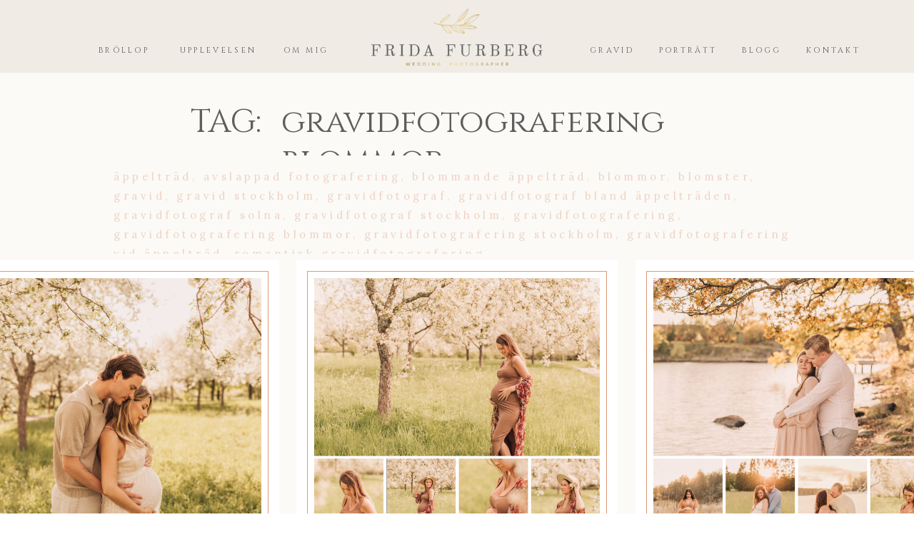

--- FILE ---
content_type: text/html; charset=UTF-8
request_url: https://fridafurberg.se/tag/gravidfotografering-blommor/
body_size: 20054
content:
<!DOCTYPE html>
<html lang="en-US" class="d">
<head>
<link rel="stylesheet" type="text/css" href="//lib.showit.co/engine/2.6.4/showit.css" />
<meta name='robots' content='noindex, follow' />

            <script data-no-defer="1" data-ezscrex="false" data-cfasync="false" data-pagespeed-no-defer data-cookieconsent="ignore">
                var ctPublicFunctions = {"_ajax_nonce":"513b0cac58","_rest_nonce":"446bb6ffbd","_ajax_url":"\/wp-admin\/admin-ajax.php","_rest_url":"https:\/\/fridafurberg.se\/wp-json\/","data__cookies_type":"native","data__ajax_type":"custom_ajax","data__bot_detector_enabled":1,"data__frontend_data_log_enabled":1,"cookiePrefix":"","wprocket_detected":false,"host_url":"fridafurberg.se","text__ee_click_to_select":"Click to select the whole data","text__ee_original_email":"The complete one is","text__ee_got_it":"Got it","text__ee_blocked":"Blocked","text__ee_cannot_connect":"Cannot connect","text__ee_cannot_decode":"Can not decode email. Unknown reason","text__ee_email_decoder":"CleanTalk email decoder","text__ee_wait_for_decoding":"The magic is on the way!","text__ee_decoding_process":"Please wait a few seconds while we decode the contact data."}
            </script>
        
            <script data-no-defer="1" data-ezscrex="false" data-cfasync="false" data-pagespeed-no-defer data-cookieconsent="ignore">
                var ctPublic = {"_ajax_nonce":"513b0cac58","settings__forms__check_internal":"0","settings__forms__check_external":"0","settings__forms__force_protection":0,"settings__forms__search_test":"0","settings__data__bot_detector_enabled":1,"settings__sfw__anti_crawler":0,"blog_home":"https:\/\/fridafurberg.se\/","pixel__setting":"3","pixel__enabled":false,"pixel__url":"https:\/\/moderate11-v4.cleantalk.org\/pixel\/57c9b06a5b7228e634da28c3fa49e38c.gif","data__email_check_before_post":"1","data__email_check_exist_post":1,"data__cookies_type":"native","data__key_is_ok":true,"data__visible_fields_required":true,"wl_brandname":"Anti-Spam by CleanTalk","wl_brandname_short":"CleanTalk","ct_checkjs_key":151562159,"emailEncoderPassKey":"47ff1a760628a64dac7f409fea1c7bff","bot_detector_forms_excluded":"W10=","advancedCacheExists":false,"varnishCacheExists":false,"wc_ajax_add_to_cart":false}
            </script>
        
	<!-- This site is optimized with the Yoast SEO plugin v26.3 - https://yoast.com/wordpress/plugins/seo/ -->
	<title>gravidfotografering blommor Tags Archives - fridafurberg.se</title>
	<meta name="description" content="Bröllopsfotograf och gravidfotograf i Stockholm med varma, avslappnade och glädjefulla bilder." />
	<meta property="og:locale" content="en_US" />
	<meta property="og:type" content="article" />
	<meta property="og:title" content="gravidfotografering blommor Tags Archives - fridafurberg.se" />
	<meta property="og:description" content="Bröllopsfotograf och gravidfotograf i Stockholm med varma, avslappnade och glädjefulla bilder." />
	<meta property="og:url" content="https://fridafurberg.se/tag/gravidfotografering-blommor/" />
	<meta property="og:site_name" content="fridafurberg.se" />
	<meta name="twitter:card" content="summary_large_image" />
	<script type="application/ld+json" class="yoast-schema-graph">{"@context":"https://schema.org","@graph":[{"@type":"CollectionPage","@id":"https://fridafurberg.se/tag/gravidfotografering-blommor/","url":"https://fridafurberg.se/tag/gravidfotografering-blommor/","name":"gravidfotografering blommor Tags Archives - fridafurberg.se","isPartOf":{"@id":"https://fridafurberg.se/#website"},"primaryImageOfPage":{"@id":"https://fridafurberg.se/tag/gravidfotografering-blommor/#primaryimage"},"image":{"@id":"https://fridafurberg.se/tag/gravidfotografering-blommor/#primaryimage"},"thumbnailUrl":"https://fridafurberg.se/wp-content/uploads/sites/25500/2024/05/Frida_Furberg_photographer_Paulina_gravid_2023_17-scaled.jpg","description":"Bröllopsfotograf och gravidfotograf i Stockholm med varma, avslappnade och glädjefulla bilder.","breadcrumb":{"@id":"https://fridafurberg.se/tag/gravidfotografering-blommor/#breadcrumb"},"inLanguage":"en-US"},{"@type":"ImageObject","inLanguage":"en-US","@id":"https://fridafurberg.se/tag/gravidfotografering-blommor/#primaryimage","url":"https://fridafurberg.se/wp-content/uploads/sites/25500/2024/05/Frida_Furberg_photographer_Paulina_gravid_2023_17-scaled.jpg","contentUrl":"https://fridafurberg.se/wp-content/uploads/sites/25500/2024/05/Frida_Furberg_photographer_Paulina_gravid_2023_17-scaled.jpg","width":2560,"height":1707,"caption":"gravidfotografering i Stockholm"},{"@type":"BreadcrumbList","@id":"https://fridafurberg.se/tag/gravidfotografering-blommor/#breadcrumb","itemListElement":[{"@type":"ListItem","position":1,"name":"Home","item":"https://fridafurberg.se/"},{"@type":"ListItem","position":2,"name":"gravidfotografering blommor"}]},{"@type":"WebSite","@id":"https://fridafurberg.se/#website","url":"https://fridafurberg.se/","name":"fridafurberg.se","description":"","publisher":{"@id":"https://fridafurberg.se/#organization"},"potentialAction":[{"@type":"SearchAction","target":{"@type":"EntryPoint","urlTemplate":"https://fridafurberg.se/?s={search_term_string}"},"query-input":{"@type":"PropertyValueSpecification","valueRequired":true,"valueName":"search_term_string"}}],"inLanguage":"en-US"},{"@type":"Organization","@id":"https://fridafurberg.se/#organization","name":"fridafurberg.se","url":"https://fridafurberg.se/","logo":{"@type":"ImageObject","inLanguage":"en-US","@id":"https://fridafurberg.se/#/schema/logo/image/","url":"https://fridafurberg.se/wp-content/uploads/sites/25500/2019/04/Frida_Furberg_logo.png","contentUrl":"https://fridafurberg.se/wp-content/uploads/sites/25500/2019/04/Frida_Furberg_logo.png","width":7066,"height":2362,"caption":"fridafurberg.se"},"image":{"@id":"https://fridafurberg.se/#/schema/logo/image/"}}]}</script>
	<!-- / Yoast SEO plugin. -->


<link rel='dns-prefetch' href='//fd.cleantalk.org' />
<link rel="alternate" type="application/rss+xml" title="fridafurberg.se &raquo; Feed" href="https://fridafurberg.se/feed/" />
<link rel="alternate" type="application/rss+xml" title="fridafurberg.se &raquo; Comments Feed" href="https://fridafurberg.se/comments/feed/" />
<link rel="alternate" type="application/rss+xml" title="fridafurberg.se &raquo; gravidfotografering blommor Tag Feed" href="https://fridafurberg.se/tag/gravidfotografering-blommor/feed/" />
<script type="text/javascript">
/* <![CDATA[ */
window._wpemojiSettings = {"baseUrl":"https:\/\/s.w.org\/images\/core\/emoji\/16.0.1\/72x72\/","ext":".png","svgUrl":"https:\/\/s.w.org\/images\/core\/emoji\/16.0.1\/svg\/","svgExt":".svg","source":{"concatemoji":"https:\/\/fridafurberg.se\/wp-includes\/js\/wp-emoji-release.min.js?ver=6.8.3"}};
/*! This file is auto-generated */
!function(s,n){var o,i,e;function c(e){try{var t={supportTests:e,timestamp:(new Date).valueOf()};sessionStorage.setItem(o,JSON.stringify(t))}catch(e){}}function p(e,t,n){e.clearRect(0,0,e.canvas.width,e.canvas.height),e.fillText(t,0,0);var t=new Uint32Array(e.getImageData(0,0,e.canvas.width,e.canvas.height).data),a=(e.clearRect(0,0,e.canvas.width,e.canvas.height),e.fillText(n,0,0),new Uint32Array(e.getImageData(0,0,e.canvas.width,e.canvas.height).data));return t.every(function(e,t){return e===a[t]})}function u(e,t){e.clearRect(0,0,e.canvas.width,e.canvas.height),e.fillText(t,0,0);for(var n=e.getImageData(16,16,1,1),a=0;a<n.data.length;a++)if(0!==n.data[a])return!1;return!0}function f(e,t,n,a){switch(t){case"flag":return n(e,"\ud83c\udff3\ufe0f\u200d\u26a7\ufe0f","\ud83c\udff3\ufe0f\u200b\u26a7\ufe0f")?!1:!n(e,"\ud83c\udde8\ud83c\uddf6","\ud83c\udde8\u200b\ud83c\uddf6")&&!n(e,"\ud83c\udff4\udb40\udc67\udb40\udc62\udb40\udc65\udb40\udc6e\udb40\udc67\udb40\udc7f","\ud83c\udff4\u200b\udb40\udc67\u200b\udb40\udc62\u200b\udb40\udc65\u200b\udb40\udc6e\u200b\udb40\udc67\u200b\udb40\udc7f");case"emoji":return!a(e,"\ud83e\udedf")}return!1}function g(e,t,n,a){var r="undefined"!=typeof WorkerGlobalScope&&self instanceof WorkerGlobalScope?new OffscreenCanvas(300,150):s.createElement("canvas"),o=r.getContext("2d",{willReadFrequently:!0}),i=(o.textBaseline="top",o.font="600 32px Arial",{});return e.forEach(function(e){i[e]=t(o,e,n,a)}),i}function t(e){var t=s.createElement("script");t.src=e,t.defer=!0,s.head.appendChild(t)}"undefined"!=typeof Promise&&(o="wpEmojiSettingsSupports",i=["flag","emoji"],n.supports={everything:!0,everythingExceptFlag:!0},e=new Promise(function(e){s.addEventListener("DOMContentLoaded",e,{once:!0})}),new Promise(function(t){var n=function(){try{var e=JSON.parse(sessionStorage.getItem(o));if("object"==typeof e&&"number"==typeof e.timestamp&&(new Date).valueOf()<e.timestamp+604800&&"object"==typeof e.supportTests)return e.supportTests}catch(e){}return null}();if(!n){if("undefined"!=typeof Worker&&"undefined"!=typeof OffscreenCanvas&&"undefined"!=typeof URL&&URL.createObjectURL&&"undefined"!=typeof Blob)try{var e="postMessage("+g.toString()+"("+[JSON.stringify(i),f.toString(),p.toString(),u.toString()].join(",")+"));",a=new Blob([e],{type:"text/javascript"}),r=new Worker(URL.createObjectURL(a),{name:"wpTestEmojiSupports"});return void(r.onmessage=function(e){c(n=e.data),r.terminate(),t(n)})}catch(e){}c(n=g(i,f,p,u))}t(n)}).then(function(e){for(var t in e)n.supports[t]=e[t],n.supports.everything=n.supports.everything&&n.supports[t],"flag"!==t&&(n.supports.everythingExceptFlag=n.supports.everythingExceptFlag&&n.supports[t]);n.supports.everythingExceptFlag=n.supports.everythingExceptFlag&&!n.supports.flag,n.DOMReady=!1,n.readyCallback=function(){n.DOMReady=!0}}).then(function(){return e}).then(function(){var e;n.supports.everything||(n.readyCallback(),(e=n.source||{}).concatemoji?t(e.concatemoji):e.wpemoji&&e.twemoji&&(t(e.twemoji),t(e.wpemoji)))}))}((window,document),window._wpemojiSettings);
/* ]]> */
</script>
<style id='wp-emoji-styles-inline-css' type='text/css'>

	img.wp-smiley, img.emoji {
		display: inline !important;
		border: none !important;
		box-shadow: none !important;
		height: 1em !important;
		width: 1em !important;
		margin: 0 0.07em !important;
		vertical-align: -0.1em !important;
		background: none !important;
		padding: 0 !important;
	}
</style>
<link rel='stylesheet' id='wp-block-library-css' href='https://fridafurberg.se/wp-includes/css/dist/block-library/style.min.css?ver=6.8.3' type='text/css' media='all' />
<style id='classic-theme-styles-inline-css' type='text/css'>
/*! This file is auto-generated */
.wp-block-button__link{color:#fff;background-color:#32373c;border-radius:9999px;box-shadow:none;text-decoration:none;padding:calc(.667em + 2px) calc(1.333em + 2px);font-size:1.125em}.wp-block-file__button{background:#32373c;color:#fff;text-decoration:none}
</style>
<style id='global-styles-inline-css' type='text/css'>
:root{--wp--preset--aspect-ratio--square: 1;--wp--preset--aspect-ratio--4-3: 4/3;--wp--preset--aspect-ratio--3-4: 3/4;--wp--preset--aspect-ratio--3-2: 3/2;--wp--preset--aspect-ratio--2-3: 2/3;--wp--preset--aspect-ratio--16-9: 16/9;--wp--preset--aspect-ratio--9-16: 9/16;--wp--preset--color--black: #000000;--wp--preset--color--cyan-bluish-gray: #abb8c3;--wp--preset--color--white: #ffffff;--wp--preset--color--pale-pink: #f78da7;--wp--preset--color--vivid-red: #cf2e2e;--wp--preset--color--luminous-vivid-orange: #ff6900;--wp--preset--color--luminous-vivid-amber: #fcb900;--wp--preset--color--light-green-cyan: #7bdcb5;--wp--preset--color--vivid-green-cyan: #00d084;--wp--preset--color--pale-cyan-blue: #8ed1fc;--wp--preset--color--vivid-cyan-blue: #0693e3;--wp--preset--color--vivid-purple: #9b51e0;--wp--preset--gradient--vivid-cyan-blue-to-vivid-purple: linear-gradient(135deg,rgba(6,147,227,1) 0%,rgb(155,81,224) 100%);--wp--preset--gradient--light-green-cyan-to-vivid-green-cyan: linear-gradient(135deg,rgb(122,220,180) 0%,rgb(0,208,130) 100%);--wp--preset--gradient--luminous-vivid-amber-to-luminous-vivid-orange: linear-gradient(135deg,rgba(252,185,0,1) 0%,rgba(255,105,0,1) 100%);--wp--preset--gradient--luminous-vivid-orange-to-vivid-red: linear-gradient(135deg,rgba(255,105,0,1) 0%,rgb(207,46,46) 100%);--wp--preset--gradient--very-light-gray-to-cyan-bluish-gray: linear-gradient(135deg,rgb(238,238,238) 0%,rgb(169,184,195) 100%);--wp--preset--gradient--cool-to-warm-spectrum: linear-gradient(135deg,rgb(74,234,220) 0%,rgb(151,120,209) 20%,rgb(207,42,186) 40%,rgb(238,44,130) 60%,rgb(251,105,98) 80%,rgb(254,248,76) 100%);--wp--preset--gradient--blush-light-purple: linear-gradient(135deg,rgb(255,206,236) 0%,rgb(152,150,240) 100%);--wp--preset--gradient--blush-bordeaux: linear-gradient(135deg,rgb(254,205,165) 0%,rgb(254,45,45) 50%,rgb(107,0,62) 100%);--wp--preset--gradient--luminous-dusk: linear-gradient(135deg,rgb(255,203,112) 0%,rgb(199,81,192) 50%,rgb(65,88,208) 100%);--wp--preset--gradient--pale-ocean: linear-gradient(135deg,rgb(255,245,203) 0%,rgb(182,227,212) 50%,rgb(51,167,181) 100%);--wp--preset--gradient--electric-grass: linear-gradient(135deg,rgb(202,248,128) 0%,rgb(113,206,126) 100%);--wp--preset--gradient--midnight: linear-gradient(135deg,rgb(2,3,129) 0%,rgb(40,116,252) 100%);--wp--preset--font-size--small: 13px;--wp--preset--font-size--medium: 20px;--wp--preset--font-size--large: 36px;--wp--preset--font-size--x-large: 42px;--wp--preset--spacing--20: 0.44rem;--wp--preset--spacing--30: 0.67rem;--wp--preset--spacing--40: 1rem;--wp--preset--spacing--50: 1.5rem;--wp--preset--spacing--60: 2.25rem;--wp--preset--spacing--70: 3.38rem;--wp--preset--spacing--80: 5.06rem;--wp--preset--shadow--natural: 6px 6px 9px rgba(0, 0, 0, 0.2);--wp--preset--shadow--deep: 12px 12px 50px rgba(0, 0, 0, 0.4);--wp--preset--shadow--sharp: 6px 6px 0px rgba(0, 0, 0, 0.2);--wp--preset--shadow--outlined: 6px 6px 0px -3px rgba(255, 255, 255, 1), 6px 6px rgba(0, 0, 0, 1);--wp--preset--shadow--crisp: 6px 6px 0px rgba(0, 0, 0, 1);}:where(.is-layout-flex){gap: 0.5em;}:where(.is-layout-grid){gap: 0.5em;}body .is-layout-flex{display: flex;}.is-layout-flex{flex-wrap: wrap;align-items: center;}.is-layout-flex > :is(*, div){margin: 0;}body .is-layout-grid{display: grid;}.is-layout-grid > :is(*, div){margin: 0;}:where(.wp-block-columns.is-layout-flex){gap: 2em;}:where(.wp-block-columns.is-layout-grid){gap: 2em;}:where(.wp-block-post-template.is-layout-flex){gap: 1.25em;}:where(.wp-block-post-template.is-layout-grid){gap: 1.25em;}.has-black-color{color: var(--wp--preset--color--black) !important;}.has-cyan-bluish-gray-color{color: var(--wp--preset--color--cyan-bluish-gray) !important;}.has-white-color{color: var(--wp--preset--color--white) !important;}.has-pale-pink-color{color: var(--wp--preset--color--pale-pink) !important;}.has-vivid-red-color{color: var(--wp--preset--color--vivid-red) !important;}.has-luminous-vivid-orange-color{color: var(--wp--preset--color--luminous-vivid-orange) !important;}.has-luminous-vivid-amber-color{color: var(--wp--preset--color--luminous-vivid-amber) !important;}.has-light-green-cyan-color{color: var(--wp--preset--color--light-green-cyan) !important;}.has-vivid-green-cyan-color{color: var(--wp--preset--color--vivid-green-cyan) !important;}.has-pale-cyan-blue-color{color: var(--wp--preset--color--pale-cyan-blue) !important;}.has-vivid-cyan-blue-color{color: var(--wp--preset--color--vivid-cyan-blue) !important;}.has-vivid-purple-color{color: var(--wp--preset--color--vivid-purple) !important;}.has-black-background-color{background-color: var(--wp--preset--color--black) !important;}.has-cyan-bluish-gray-background-color{background-color: var(--wp--preset--color--cyan-bluish-gray) !important;}.has-white-background-color{background-color: var(--wp--preset--color--white) !important;}.has-pale-pink-background-color{background-color: var(--wp--preset--color--pale-pink) !important;}.has-vivid-red-background-color{background-color: var(--wp--preset--color--vivid-red) !important;}.has-luminous-vivid-orange-background-color{background-color: var(--wp--preset--color--luminous-vivid-orange) !important;}.has-luminous-vivid-amber-background-color{background-color: var(--wp--preset--color--luminous-vivid-amber) !important;}.has-light-green-cyan-background-color{background-color: var(--wp--preset--color--light-green-cyan) !important;}.has-vivid-green-cyan-background-color{background-color: var(--wp--preset--color--vivid-green-cyan) !important;}.has-pale-cyan-blue-background-color{background-color: var(--wp--preset--color--pale-cyan-blue) !important;}.has-vivid-cyan-blue-background-color{background-color: var(--wp--preset--color--vivid-cyan-blue) !important;}.has-vivid-purple-background-color{background-color: var(--wp--preset--color--vivid-purple) !important;}.has-black-border-color{border-color: var(--wp--preset--color--black) !important;}.has-cyan-bluish-gray-border-color{border-color: var(--wp--preset--color--cyan-bluish-gray) !important;}.has-white-border-color{border-color: var(--wp--preset--color--white) !important;}.has-pale-pink-border-color{border-color: var(--wp--preset--color--pale-pink) !important;}.has-vivid-red-border-color{border-color: var(--wp--preset--color--vivid-red) !important;}.has-luminous-vivid-orange-border-color{border-color: var(--wp--preset--color--luminous-vivid-orange) !important;}.has-luminous-vivid-amber-border-color{border-color: var(--wp--preset--color--luminous-vivid-amber) !important;}.has-light-green-cyan-border-color{border-color: var(--wp--preset--color--light-green-cyan) !important;}.has-vivid-green-cyan-border-color{border-color: var(--wp--preset--color--vivid-green-cyan) !important;}.has-pale-cyan-blue-border-color{border-color: var(--wp--preset--color--pale-cyan-blue) !important;}.has-vivid-cyan-blue-border-color{border-color: var(--wp--preset--color--vivid-cyan-blue) !important;}.has-vivid-purple-border-color{border-color: var(--wp--preset--color--vivid-purple) !important;}.has-vivid-cyan-blue-to-vivid-purple-gradient-background{background: var(--wp--preset--gradient--vivid-cyan-blue-to-vivid-purple) !important;}.has-light-green-cyan-to-vivid-green-cyan-gradient-background{background: var(--wp--preset--gradient--light-green-cyan-to-vivid-green-cyan) !important;}.has-luminous-vivid-amber-to-luminous-vivid-orange-gradient-background{background: var(--wp--preset--gradient--luminous-vivid-amber-to-luminous-vivid-orange) !important;}.has-luminous-vivid-orange-to-vivid-red-gradient-background{background: var(--wp--preset--gradient--luminous-vivid-orange-to-vivid-red) !important;}.has-very-light-gray-to-cyan-bluish-gray-gradient-background{background: var(--wp--preset--gradient--very-light-gray-to-cyan-bluish-gray) !important;}.has-cool-to-warm-spectrum-gradient-background{background: var(--wp--preset--gradient--cool-to-warm-spectrum) !important;}.has-blush-light-purple-gradient-background{background: var(--wp--preset--gradient--blush-light-purple) !important;}.has-blush-bordeaux-gradient-background{background: var(--wp--preset--gradient--blush-bordeaux) !important;}.has-luminous-dusk-gradient-background{background: var(--wp--preset--gradient--luminous-dusk) !important;}.has-pale-ocean-gradient-background{background: var(--wp--preset--gradient--pale-ocean) !important;}.has-electric-grass-gradient-background{background: var(--wp--preset--gradient--electric-grass) !important;}.has-midnight-gradient-background{background: var(--wp--preset--gradient--midnight) !important;}.has-small-font-size{font-size: var(--wp--preset--font-size--small) !important;}.has-medium-font-size{font-size: var(--wp--preset--font-size--medium) !important;}.has-large-font-size{font-size: var(--wp--preset--font-size--large) !important;}.has-x-large-font-size{font-size: var(--wp--preset--font-size--x-large) !important;}
:where(.wp-block-post-template.is-layout-flex){gap: 1.25em;}:where(.wp-block-post-template.is-layout-grid){gap: 1.25em;}
:where(.wp-block-columns.is-layout-flex){gap: 2em;}:where(.wp-block-columns.is-layout-grid){gap: 2em;}
:root :where(.wp-block-pullquote){font-size: 1.5em;line-height: 1.6;}
</style>
<link rel='stylesheet' id='cleantalk-public-css-css' href='https://fridafurberg.se/wp-content/plugins/cleantalk-spam-protect/css/cleantalk-public.min.css?ver=6.67_1762383633' type='text/css' media='all' />
<link rel='stylesheet' id='cleantalk-email-decoder-css-css' href='https://fridafurberg.se/wp-content/plugins/cleantalk-spam-protect/css/cleantalk-email-decoder.min.css?ver=6.67_1762383633' type='text/css' media='all' />
<script type="text/javascript" src="https://fridafurberg.se/wp-content/plugins/cleantalk-spam-protect/js/apbct-public-bundle.min.js?ver=6.67_1762383633" id="apbct-public-bundle.min-js-js"></script>
<script type="text/javascript" src="https://fd.cleantalk.org/ct-bot-detector-wrapper.js?ver=6.67" id="ct_bot_detector-js" defer="defer" data-wp-strategy="defer"></script>
<script type="text/javascript" src="https://fridafurberg.se/wp-includes/js/jquery/jquery.min.js?ver=3.7.1" id="jquery-core-js"></script>
<script type="text/javascript" src="https://fridafurberg.se/wp-includes/js/jquery/jquery-migrate.min.js?ver=3.4.1" id="jquery-migrate-js"></script>
<script type="text/javascript" src="https://fridafurberg.se/wp-content/plugins/showit/public/js/showit.js?ver=1765987875" id="si-script-js"></script>
<link rel="https://api.w.org/" href="https://fridafurberg.se/wp-json/" /><link rel="alternate" title="JSON" type="application/json" href="https://fridafurberg.se/wp-json/wp/v2/tags/105" /><link rel="EditURI" type="application/rsd+xml" title="RSD" href="https://fridafurberg.se/xmlrpc.php?rsd" />

<meta charset="UTF-8" />
<meta name="viewport" content="width=device-width, initial-scale=1" />
<link rel="icon" type="image/x-icon" href="//static.showit.co/file/_L3I_canQ8Wl5g3I3-jsKw/152513/favicon.ico" />
<link rel="preconnect" href="https://static.showit.co" />
<meta property="fb:app_id" content="1388442014568500" />
<link rel="preconnect" href="https://fonts.googleapis.com">
<link rel="preconnect" href="https://fonts.gstatic.com" crossorigin>
<link href="https://fonts.googleapis.com/css?family=Cinzel:regularnormal|Raleway:regularnormal|Lora:regular" rel="stylesheet" type="text/css"/>
<script id="init_data" type="application/json">
{"mobile":{"w":320},"desktop":{"w":1200,"defaultTrIn":{"type":"fade"},"defaultTrOut":{"type":"fade"},"bgFillType":"color","bgColor":"#000000:0"},"sid":"6pxewnwvrpceaj0btwh8-a","break":768,"assetURL":"//static.showit.co","contactFormId":"152513/280636","cfAction":"aHR0cHM6Ly9jbGllbnRzZXJ2aWNlLnNob3dpdC5jby9jb250YWN0Zm9ybQ==","sgAction":"aHR0cHM6Ly9jbGllbnRzZXJ2aWNlLnNob3dpdC5jby9zb2NpYWxncmlk","blockData":[{"slug":"header-2","visible":"a","states":[{"d":{"bgFillType":"color","bgColor":"#000000:0","bgMediaType":"none"},"m":{"bgFillType":"color","bgColor":"#000000:0","bgMediaType":"none"},"slug":"view-1"},{"d":{"bgMediaType":"none"},"m":{"bgMediaType":"none"},"slug":"view-2"},{"d":{"bgFillType":"color","bgColor":"#000000:0","bgMediaType":"none"},"m":{"bgFillType":"color","bgColor":"#000000:0","bgMediaType":"none"},"slug":"view-3"},{"d":{"bgFillType":"color","bgColor":"#000000:0","bgMediaType":"none"},"m":{"bgFillType":"color","bgColor":"#000000:0","bgMediaType":"none"},"slug":"view-4"},{"d":{"bgFillType":"color","bgColor":"#000000:0","bgMediaType":"none"},"m":{"bgFillType":"color","bgColor":"#000000:0","bgMediaType":"none"},"slug":"view-5"},{"d":{"bgFillType":"color","bgColor":"#000000:0","bgMediaType":"none"},"m":{"bgFillType":"color","bgColor":"#000000:0","bgMediaType":"none"},"slug":"view-6"}],"d":{"h":102,"w":1200,"locking":{"side":"st","offset":"0"},"stateTrIn":{"type":"fade","delay":0.25,"duration":0.75},"stateTrOut":{"type":"fade","delay":0.25,"duration":0.75,"direction":"Up"},"bgFillType":"color","bgColor":"#000000:0","bgMediaType":"none"},"m":{"h":86,"w":320,"locking":{},"stateTrIn":{"type":"none","delay":0.25,"duration":0.75},"stateTrOut":{"type":"none","delay":0.25,"duration":0.75,"direction":"Up"},"bgFillType":"color","bgColor":"#000000:0","bgMediaType":"none"},"stateTrans":[{"d":{"in":{"cl":"fadeIn","d":0.75,"dl":0.25,"od":"fadeIn"},"out":{"cl":"fadeOut","d":0.75,"dl":0.25,"od":"fadeOut"}}},{"d":{"in":{"cl":"fadeIn","d":0.75,"dl":0.25,"od":"fadeIn"},"out":{"cl":"fadeOut","d":0.75,"dl":0.25,"od":"fadeOut"}}},{"d":{"in":{"cl":"fadeIn","d":0.75,"dl":0.25,"od":"fadeIn"},"out":{"cl":"fadeOut","d":0.75,"dl":0.25,"od":"fadeOut"}}},{"d":{"in":{"cl":"fadeIn","d":0.75,"dl":0.25,"od":"fadeIn"},"out":{"cl":"fadeOut","d":0.75,"dl":0.25,"od":"fadeOut"}}},{"d":{"in":{"cl":"fadeIn","d":0.75,"dl":0.25,"od":"fadeIn"},"out":{"cl":"fadeOut","d":0.75,"dl":0.25,"od":"fadeOut"}}},{"d":{"in":{"cl":"fadeIn","d":0.75,"dl":0.25,"od":"fadeIn"},"out":{"cl":"fadeOut","d":0.75,"dl":0.25,"od":"fadeOut"}}}]},{"slug":"titel","visible":"a","states":[],"d":{"h":116,"w":1200,"bgFillType":"color","bgColor":"colors-6","bgMediaType":"none"},"m":{"h":80,"w":320,"bgFillType":"color","bgColor":"colors-6","bgMediaType":"none"}},{"slug":"kategorier","visible":"a","states":[],"d":{"h":138,"w":1200,"bgFillType":"color","bgColor":"colors-6","bgMediaType":"none"},"m":{"h":96,"w":320,"bgFillType":"color","bgColor":"colors-6","bgMediaType":"none"}},{"slug":"post-1","visible":"a","states":[{"d":{"bgFillType":"color","bgColor":"#000000:0","bgMediaType":"none"},"m":{"bgFillType":"color","bgColor":"#000000:0","bgMediaType":"none"},"slug":"view-1"},{"d":{"bgFillType":"color","bgColor":"#000000:0","bgMediaType":"none"},"m":{"bgFillType":"color","bgColor":"#000000:0","bgMediaType":"none"},"slug":"view-2"},{"d":{"bgFillType":"color","bgColor":"#000000:0","bgMediaType":"none"},"m":{"bgFillType":"color","bgColor":"#000000:0","bgMediaType":"none"},"slug":"view-3"}],"d":{"h":591,"w":1200,"bgFillType":"color","bgColor":"colors-6","bgMediaType":"none"},"m":{"h":1280,"w":320,"bgFillType":"color","bgColor":"colors-6","bgMediaType":"none"},"stateTrans":[{},{},{}]},{"slug":"new-canvas","visible":"a","states":[],"d":{"h":19,"w":1200,"bgFillType":"color","bgColor":"colors-6","bgMediaType":"none"},"m":{"h":3,"w":320,"bgFillType":"color","bgColor":"colors-6","bgMediaType":"none"}},{"slug":"pagination","visible":"a","states":[],"d":{"h":81,"w":1200,"nature":"dH","bgFillType":"color","bgColor":"colors-6","bgMediaType":"none"},"m":{"h":81,"w":320,"nature":"dH","bgFillType":"color","bgColor":"colors-6","bgMediaType":"none"}},{"slug":"social","visible":"a","states":[],"d":{"h":502,"w":1200,"bgFillType":"color","bgColor":"colors-6","bgMediaType":"none"},"m":{"h":290,"w":320,"bgFillType":"color","bgColor":"colors-6","bgMediaType":"none"}},{"slug":"footer","visible":"a","states":[],"d":{"h":62,"w":1200,"bgFillType":"color","bgColor":"colors-6","bgMediaType":"none"},"m":{"h":50,"w":320,"bgFillType":"color","bgColor":"colors-6","bgMediaType":"none"}},{"slug":"mobile-nav","visible":"m","states":[],"d":{"h":200,"w":1200,"bgFillType":"color","bgColor":"colors-7","bgMediaType":"none"},"m":{"h":530,"w":320,"locking":{"side":"t"},"bgFillType":"color","bgColor":"#000000:0","bgMediaType":"none"}}],"elementData":[{"type":"simple","visible":"d","id":"header-2_view-1_0","blockId":"header-2","m":{"x":48,"y":13,"w":224,"h":60.199999999999996,"a":0},"d":{"x":0,"y":0,"w":1200,"h":102,"a":0,"lockH":"s"}},{"type":"simple","visible":"d","id":"header-2_view-1_1","blockId":"header-2","m":{"x":48,"y":13,"w":224,"h":60.199999999999996,"a":0},"d":{"x":0,"y":0,"w":1200,"h":102,"a":0,"lockH":"s"}},{"type":"simple","visible":"m","id":"header-2_view-1_2","blockId":"header-2","m":{"x":0,"y":0,"w":320,"h":87,"a":0},"d":{"x":10,"y":10,"w":1200,"h":102,"a":0,"lockH":"s"}},{"type":"icon","visible":"m","id":"header-2_view-1_3","blockId":"header-2","m":{"x":280,"y":0,"w":40,"h":40,"a":0},"d":{"x":550,"y":3,"w":100,"h":100,"a":0},"pc":[{"type":"show","block":"mobile-nav"}]},{"type":"graphic","visible":"a","id":"header-2_view-1_4","blockId":"header-2","m":{"x":67,"y":9,"w":186,"h":62,"a":0},"d":{"x":480,"y":12,"w":240,"h":80,"a":0},"c":{"key":"ay7nn0Y3S2aiRMRxqcdJIQ/152513/frida_furberg_logo.png","aspect_ratio":2.99153}},{"type":"text","visible":"d","id":"header-2_view-1_5","blockId":"header-2","m":{"x":53,"y":41,"w":83,"h":21,"a":0},"d":{"x":85,"y":61,"w":97,"h":26,"a":0}},{"type":"text","visible":"d","id":"header-2_view-1_6","blockId":"header-2","m":{"x":53,"y":41,"w":83,"h":21,"a":0},"d":{"x":992,"y":61,"w":70,"h":26,"a":0}},{"type":"text","visible":"d","id":"header-2_view-1_7","blockId":"header-2","m":{"x":53,"y":41,"w":83,"h":21,"a":0},"d":{"x":779,"y":61,"w":76,"h":26,"a":0}},{"type":"text","visible":"d","id":"header-2_view-1_8","blockId":"header-2","m":{"x":53,"y":41,"w":83,"h":21,"a":0},"d":{"x":349,"y":61,"w":79,"h":26,"a":0}},{"type":"text","visible":"d","id":"header-2_view-1_9","blockId":"header-2","m":{"x":53,"y":2,"w":83,"h":21,"a":0},"d":{"x":874,"y":61,"w":99,"h":26,"a":0}},{"type":"text","visible":"d","id":"header-2_view-1_10","blockId":"header-2","m":{"x":53,"y":41,"w":83,"h":21,"a":0},"d":{"x":200,"y":61,"w":131,"h":26,"a":0}},{"type":"text","visible":"d","id":"header-2_view-1_11","blockId":"header-2","m":{"x":53,"y":2,"w":83,"h":21,"a":0},"d":{"x":1081,"y":61,"w":92,"h":26,"a":0}},{"type":"simple","visible":"d","id":"header-2_view-2_1","blockId":"header-2","m":{"x":48,"y":13,"w":224,"h":60.199999999999996,"a":0},"d":{"x":49,"y":96,"w":541,"h":39,"a":0}},{"type":"simple","visible":"d","id":"header-2_view-2_2","blockId":"header-2","m":{"x":48,"y":13,"w":224,"h":60.199999999999996,"a":0},"d":{"x":0,"y":0,"w":1200,"h":102,"a":0,"lockH":"s"}},{"type":"text","visible":"d","id":"header-2_view-2_3","blockId":"header-2","m":{"x":53,"y":41,"w":83,"h":21,"a":0},"d":{"x":63,"y":103,"w":136,"h":30,"a":0}},{"type":"text","visible":"d","id":"header-2_view-2_4","blockId":"header-2","m":{"x":53,"y":41,"w":83,"h":21,"a":0},"d":{"x":226,"y":103,"w":154,"h":30,"a":0}},{"type":"text","visible":"d","id":"header-2_view-2_5","blockId":"header-2","m":{"x":53,"y":41,"w":83,"h":21,"a":0},"d":{"x":406,"y":103,"w":169,"h":30,"a":0}},{"type":"icon","visible":"d","id":"header-2_view-2_6","blockId":"header-2","m":{"x":135,"y":18,"w":50,"h":50,"a":0},"d":{"x":121,"y":81,"w":20,"h":20,"a":90}},{"type":"text","visible":"d","id":"header-2_view-2_7","blockId":"header-2","m":{"x":53,"y":41,"w":83,"h":21,"a":0},"d":{"x":85,"y":61,"w":97,"h":26,"a":0}},{"type":"text","visible":"d","id":"header-2_view-2_8","blockId":"header-2","m":{"x":53,"y":41,"w":83,"h":21,"a":0},"d":{"x":349,"y":61,"w":79,"h":26,"a":0}},{"type":"text","visible":"d","id":"header-2_view-2_9","blockId":"header-2","m":{"x":53,"y":41,"w":83,"h":21,"a":0},"d":{"x":200,"y":61,"w":131,"h":26,"a":0}},{"type":"simple","visible":"m","id":"header-2_view-2_10","blockId":"header-2","m":{"x":0,"y":0,"w":320,"h":87,"a":0},"d":{"x":10,"y":10,"w":1200,"h":102,"a":0,"lockH":"s"}},{"type":"graphic","visible":"a","id":"header-2_view-2_11","blockId":"header-2","m":{"x":67,"y":9,"w":186,"h":62,"a":0},"d":{"x":480,"y":12,"w":240,"h":80,"a":0},"c":{"key":"ay7nn0Y3S2aiRMRxqcdJIQ/152513/frida_furberg_logo.png","aspect_ratio":2.99153}},{"type":"icon","visible":"m","id":"header-2_view-2_12","blockId":"header-2","m":{"x":280,"y":0,"w":40,"h":40,"a":0},"d":{"x":550,"y":3,"w":100,"h":100,"a":0},"pc":[{"type":"show","block":"mobile-nav"}]},{"type":"text","visible":"d","id":"header-2_view-2_13","blockId":"header-2","m":{"x":53,"y":41,"w":83,"h":21,"a":0},"d":{"x":992,"y":61,"w":70,"h":26,"a":0}},{"type":"text","visible":"d","id":"header-2_view-2_14","blockId":"header-2","m":{"x":53,"y":41,"w":83,"h":21,"a":0},"d":{"x":779,"y":61,"w":76,"h":26,"a":0}},{"type":"text","visible":"d","id":"header-2_view-2_15","blockId":"header-2","m":{"x":53,"y":2,"w":83,"h":21,"a":0},"d":{"x":874,"y":61,"w":99,"h":26,"a":0}},{"type":"text","visible":"d","id":"header-2_view-2_16","blockId":"header-2","m":{"x":53,"y":2,"w":83,"h":21,"a":0},"d":{"x":1081,"y":61,"w":92,"h":26,"a":0}},{"type":"simple","visible":"a","id":"header-2_view-3_0","blockId":"header-2","m":{"x":0,"y":0,"w":320,"h":87,"a":0},"d":{"x":0,"y":0,"w":1200,"h":63,"a":0,"lockH":"s"}},{"type":"icon","visible":"m","id":"header-2_view-3_1","blockId":"header-2","m":{"x":280,"y":0,"w":40,"h":40,"a":0},"d":{"x":550,"y":3,"w":100,"h":100,"a":0},"pc":[{"type":"show","block":"mobile-nav"}]},{"type":"graphic","visible":"d","id":"header-2_view-3_2","blockId":"header-2","m":{"x":67,"y":9,"w":186,"h":62,"a":0},"d":{"x":10,"y":7,"w":124,"h":41,"a":0,"lockH":"l"},"c":{"key":"ay7nn0Y3S2aiRMRxqcdJIQ/152513/frida_furberg_logo.png","aspect_ratio":2.99153}},{"type":"text","visible":"d","id":"header-2_view-3_3","blockId":"header-2","m":{"x":53,"y":41,"w":83,"h":21,"a":0},"d":{"x":283,"y":26,"w":97,"h":26,"a":0}},{"type":"text","visible":"d","id":"header-2_view-3_4","blockId":"header-2","m":{"x":53,"y":41,"w":83,"h":21,"a":0},"d":{"x":550,"y":26,"w":79,"h":26,"a":0}},{"type":"text","visible":"d","id":"header-2_view-3_5","blockId":"header-2","m":{"x":53,"y":41,"w":83,"h":21,"a":0},"d":{"x":399,"y":26,"w":131,"h":26,"a":0}},{"type":"graphic","visible":"m","id":"header-2_view-3_6","blockId":"header-2","m":{"x":67,"y":9,"w":186,"h":62,"a":0},"d":{"x":480,"y":12,"w":240,"h":80,"a":0},"c":{"key":"ay7nn0Y3S2aiRMRxqcdJIQ/152513/frida_furberg_logo.png","aspect_ratio":2.99153}},{"type":"text","visible":"d","id":"header-2_view-3_7","blockId":"header-2","m":{"x":53,"y":41,"w":83,"h":21,"a":0},"d":{"x":862,"y":26,"w":70,"h":26,"a":0}},{"type":"text","visible":"d","id":"header-2_view-3_8","blockId":"header-2","m":{"x":53,"y":41,"w":83,"h":21,"a":0},"d":{"x":648,"y":26,"w":76,"h":26,"a":0}},{"type":"text","visible":"d","id":"header-2_view-3_9","blockId":"header-2","m":{"x":53,"y":2,"w":83,"h":21,"a":0},"d":{"x":743,"y":26,"w":99,"h":26,"a":0}},{"type":"text","visible":"d","id":"header-2_view-3_10","blockId":"header-2","m":{"x":53,"y":2,"w":83,"h":21,"a":0},"d":{"x":951,"y":26,"w":92,"h":26,"a":0}},{"type":"simple","visible":"a","id":"header-2_view-4_0","blockId":"header-2","m":{"x":0,"y":0,"w":320,"h":87,"a":0},"d":{"x":0,"y":0,"w":1200,"h":63,"a":0,"lockH":"s"}},{"type":"icon","visible":"m","id":"header-2_view-4_1","blockId":"header-2","m":{"x":280,"y":0,"w":40,"h":40,"a":0},"d":{"x":550,"y":3,"w":100,"h":100,"a":0},"pc":[{"type":"show","block":"mobile-nav"}]},{"type":"graphic","visible":"d","id":"header-2_view-4_2","blockId":"header-2","m":{"x":67,"y":9,"w":186,"h":62,"a":0},"d":{"x":10,"y":7,"w":124,"h":41,"a":0,"lockH":"l"},"c":{"key":"ay7nn0Y3S2aiRMRxqcdJIQ/152513/frida_furberg_logo.png","aspect_ratio":2.99153}},{"type":"graphic","visible":"m","id":"header-2_view-4_3","blockId":"header-2","m":{"x":67,"y":9,"w":186,"h":62,"a":0},"d":{"x":480,"y":12,"w":240,"h":80,"a":0},"c":{"key":"ay7nn0Y3S2aiRMRxqcdJIQ/152513/frida_furberg_logo.png","aspect_ratio":2.99153}},{"type":"simple","visible":"d","id":"header-2_view-4_4","blockId":"header-2","m":{"x":48,"y":13,"w":224,"h":60.199999999999996,"a":0},"d":{"x":252,"y":56,"w":536,"h":39,"a":0}},{"type":"text","visible":"d","id":"header-2_view-4_5","blockId":"header-2","m":{"x":53,"y":41,"w":83,"h":21,"a":0},"d":{"x":263,"y":63,"w":136,"h":30,"a":0}},{"type":"text","visible":"d","id":"header-2_view-4_6","blockId":"header-2","m":{"x":53,"y":41,"w":83,"h":21,"a":0},"d":{"x":426,"y":63,"w":154,"h":30,"a":0}},{"type":"text","visible":"d","id":"header-2_view-4_7","blockId":"header-2","m":{"x":53,"y":41,"w":83,"h":21,"a":0},"d":{"x":606,"y":63,"w":169,"h":30,"a":0}},{"type":"icon","visible":"d","id":"header-2_view-4_8","blockId":"header-2","m":{"x":135,"y":18,"w":50,"h":50,"a":0},"d":{"x":321,"y":41,"w":20,"h":20,"a":90}},{"type":"text","visible":"d","id":"header-2_view-4_9","blockId":"header-2","m":{"x":53,"y":41,"w":83,"h":21,"a":0},"d":{"x":283,"y":26,"w":97,"h":26,"a":0}},{"type":"text","visible":"d","id":"header-2_view-4_10","blockId":"header-2","m":{"x":53,"y":41,"w":83,"h":21,"a":0},"d":{"x":550,"y":26,"w":79,"h":26,"a":0}},{"type":"text","visible":"d","id":"header-2_view-4_11","blockId":"header-2","m":{"x":53,"y":41,"w":83,"h":21,"a":0},"d":{"x":399,"y":26,"w":131,"h":26,"a":0}},{"type":"text","visible":"d","id":"header-2_view-4_12","blockId":"header-2","m":{"x":53,"y":41,"w":83,"h":21,"a":0},"d":{"x":862,"y":26,"w":70,"h":26,"a":0}},{"type":"text","visible":"d","id":"header-2_view-4_13","blockId":"header-2","m":{"x":53,"y":41,"w":83,"h":21,"a":0},"d":{"x":648,"y":26,"w":76,"h":26,"a":0}},{"type":"text","visible":"d","id":"header-2_view-4_14","blockId":"header-2","m":{"x":53,"y":2,"w":83,"h":21,"a":0},"d":{"x":743,"y":26,"w":99,"h":26,"a":0}},{"type":"text","visible":"d","id":"header-2_view-4_15","blockId":"header-2","m":{"x":53,"y":2,"w":83,"h":21,"a":0},"d":{"x":951,"y":26,"w":92,"h":26,"a":0}},{"type":"simple","visible":"a","id":"header-2_view-5_0","blockId":"header-2","m":{"x":0,"y":0,"w":320,"h":87,"a":0},"d":{"x":0,"y":0,"w":1200,"h":63,"a":0,"lockH":"s"}},{"type":"icon","visible":"m","id":"header-2_view-5_1","blockId":"header-2","m":{"x":280,"y":0,"w":40,"h":40,"a":0},"d":{"x":550,"y":3,"w":100,"h":100,"a":0},"pc":[{"type":"show","block":"mobile-nav"}]},{"type":"graphic","visible":"d","id":"header-2_view-5_2","blockId":"header-2","m":{"x":67,"y":9,"w":186,"h":62,"a":0},"d":{"x":10,"y":7,"w":124,"h":41,"a":0,"lockH":"l"},"c":{"key":"ay7nn0Y3S2aiRMRxqcdJIQ/152513/frida_furberg_logo.png","aspect_ratio":2.99153}},{"type":"graphic","visible":"m","id":"header-2_view-5_3","blockId":"header-2","m":{"x":67,"y":9,"w":186,"h":62,"a":0},"d":{"x":480,"y":12,"w":240,"h":80,"a":0},"c":{"key":"ay7nn0Y3S2aiRMRxqcdJIQ/152513/frida_furberg_logo.png","aspect_ratio":2.99153}},{"type":"simple","visible":"d","id":"header-2_view-5_4","blockId":"header-2","m":{"x":48,"y":13,"w":224,"h":60.199999999999996,"a":0},"d":{"x":694,"y":61,"w":197,"h":118,"a":0}},{"type":"text","visible":"d","id":"header-2_view-5_5","blockId":"header-2","m":{"x":53,"y":41,"w":83,"h":21,"a":0},"d":{"x":694,"y":68,"w":197,"h":30,"a":0}},{"type":"text","visible":"d","id":"header-2_view-5_6","blockId":"header-2","m":{"x":53,"y":41,"w":83,"h":21,"a":0},"d":{"x":694,"y":103,"w":197,"h":30,"a":0}},{"type":"text","visible":"d","id":"header-2_view-5_7","blockId":"header-2","m":{"x":53,"y":41,"w":83,"h":21,"a":0},"d":{"x":694,"y":137,"w":197,"h":30,"a":0}},{"type":"icon","visible":"d","id":"header-2_view-5_8","blockId":"header-2","m":{"x":135,"y":18,"w":50,"h":50,"a":0},"d":{"x":782,"y":41,"w":20,"h":20,"a":90}},{"type":"text","visible":"d","id":"header-2_view-5_9","blockId":"header-2","m":{"x":53,"y":41,"w":83,"h":21,"a":0},"d":{"x":283,"y":26,"w":97,"h":26,"a":0}},{"type":"text","visible":"d","id":"header-2_view-5_10","blockId":"header-2","m":{"x":53,"y":41,"w":83,"h":21,"a":0},"d":{"x":550,"y":26,"w":79,"h":26,"a":0}},{"type":"text","visible":"d","id":"header-2_view-5_11","blockId":"header-2","m":{"x":53,"y":41,"w":83,"h":21,"a":0},"d":{"x":399,"y":26,"w":131,"h":26,"a":0}},{"type":"text","visible":"d","id":"header-2_view-5_12","blockId":"header-2","m":{"x":53,"y":41,"w":83,"h":21,"a":0},"d":{"x":862,"y":26,"w":70,"h":26,"a":0}},{"type":"text","visible":"d","id":"header-2_view-5_13","blockId":"header-2","m":{"x":53,"y":41,"w":83,"h":21,"a":0},"d":{"x":648,"y":26,"w":76,"h":26,"a":0}},{"type":"text","visible":"d","id":"header-2_view-5_14","blockId":"header-2","m":{"x":53,"y":2,"w":83,"h":21,"a":0},"d":{"x":743,"y":26,"w":99,"h":26,"a":0}},{"type":"text","visible":"d","id":"header-2_view-5_15","blockId":"header-2","m":{"x":53,"y":2,"w":83,"h":21,"a":0},"d":{"x":951,"y":26,"w":92,"h":26,"a":0}},{"type":"simple","visible":"d","id":"header-2_view-6_0","blockId":"header-2","m":{"x":48,"y":13,"w":224,"h":60.199999999999996,"a":0},"d":{"x":0,"y":0,"w":1200,"h":102,"a":0,"lockH":"s"}},{"type":"simple","visible":"d","id":"header-2_view-6_1","blockId":"header-2","m":{"x":48,"y":13,"w":224,"h":60.199999999999996,"a":0},"d":{"x":0,"y":0,"w":1200,"h":102,"a":0,"lockH":"s"}},{"type":"simple","visible":"m","id":"header-2_view-6_2","blockId":"header-2","m":{"x":0,"y":0,"w":320,"h":87,"a":0},"d":{"x":10,"y":10,"w":1200,"h":102,"a":0,"lockH":"s"}},{"type":"icon","visible":"m","id":"header-2_view-6_3","blockId":"header-2","m":{"x":280,"y":0,"w":40,"h":40,"a":0},"d":{"x":550,"y":3,"w":100,"h":100,"a":0},"pc":[{"type":"show","block":"mobile-nav"}]},{"type":"graphic","visible":"a","id":"header-2_view-6_4","blockId":"header-2","m":{"x":67,"y":9,"w":186,"h":62,"a":0},"d":{"x":480,"y":12,"w":240,"h":80,"a":0},"c":{"key":"ay7nn0Y3S2aiRMRxqcdJIQ/152513/frida_furberg_logo.png","aspect_ratio":2.99153}},{"type":"text","visible":"d","id":"header-2_view-6_5","blockId":"header-2","m":{"x":53,"y":41,"w":83,"h":21,"a":0},"d":{"x":85,"y":61,"w":97,"h":26,"a":0}},{"type":"text","visible":"d","id":"header-2_view-6_6","blockId":"header-2","m":{"x":53,"y":41,"w":83,"h":21,"a":0},"d":{"x":349,"y":61,"w":79,"h":26,"a":0}},{"type":"text","visible":"d","id":"header-2_view-6_7","blockId":"header-2","m":{"x":53,"y":41,"w":83,"h":21,"a":0},"d":{"x":200,"y":61,"w":131,"h":26,"a":0}},{"type":"simple","visible":"d","id":"header-2_view-6_8","blockId":"header-2","m":{"x":48,"y":13,"w":224,"h":60.199999999999996,"a":0},"d":{"x":827,"y":100,"w":197,"h":118,"a":0}},{"type":"text","visible":"d","id":"header-2_view-6_9","blockId":"header-2","m":{"x":53,"y":41,"w":83,"h":21,"a":0},"d":{"x":827,"y":107,"w":197,"h":30,"a":0}},{"type":"text","visible":"d","id":"header-2_view-6_10","blockId":"header-2","m":{"x":53,"y":41,"w":83,"h":21,"a":0},"d":{"x":827,"y":142,"w":197,"h":30,"a":0}},{"type":"text","visible":"d","id":"header-2_view-6_11","blockId":"header-2","m":{"x":53,"y":41,"w":83,"h":21,"a":0},"d":{"x":827,"y":176,"w":197,"h":30,"a":0}},{"type":"icon","visible":"d","id":"header-2_view-6_12","blockId":"header-2","m":{"x":135,"y":18,"w":50,"h":50,"a":0},"d":{"x":915,"y":80,"w":20,"h":20,"a":90}},{"type":"text","visible":"d","id":"header-2_view-6_13","blockId":"header-2","m":{"x":53,"y":41,"w":83,"h":21,"a":0},"d":{"x":992,"y":61,"w":70,"h":26,"a":0}},{"type":"text","visible":"d","id":"header-2_view-6_14","blockId":"header-2","m":{"x":53,"y":41,"w":83,"h":21,"a":0},"d":{"x":779,"y":61,"w":76,"h":26,"a":0}},{"type":"text","visible":"d","id":"header-2_view-6_15","blockId":"header-2","m":{"x":53,"y":2,"w":83,"h":21,"a":0},"d":{"x":874,"y":61,"w":99,"h":26,"a":0}},{"type":"text","visible":"d","id":"header-2_view-6_16","blockId":"header-2","m":{"x":53,"y":2,"w":83,"h":21,"a":0},"d":{"x":1081,"y":61,"w":92,"h":26,"a":0}},{"type":"text","visible":"a","id":"titel_0","blockId":"titel","m":{"x":30,"y":44,"w":260,"h":25,"a":0},"d":{"x":354,"y":43,"w":700,"h":59,"a":0}},{"type":"text","visible":"a","id":"titel_1","blockId":"titel","m":{"x":75,"y":14,"w":171,"h":25,"a":0},"d":{"x":220,"y":43,"w":106,"h":59,"a":0}},{"type":"text","visible":"a","id":"kategorier_0","blockId":"kategorier","m":{"x":14,"y":55,"w":102,"h":17,"a":0},"d":{"x":119,"y":16,"w":963,"h":106,"a":0}},{"type":"simple","visible":"a","id":"post-1_view-1_0","blockId":"post-1","m":{"x":10,"y":7,"w":300,"h":400,"a":0},"d":{"x":-99,"y":9,"w":450,"h":566,"a":0}},{"type":"simple","visible":"a","id":"post-1_view-1_1","blockId":"post-1","m":{"x":23,"y":19,"w":275,"h":275,"a":0},"d":{"x":-84,"y":24,"w":420,"h":420,"a":0}},{"type":"graphic","visible":"a","id":"post-1_view-1_2","blockId":"post-1","m":{"x":33,"y":29,"w":255,"h":255,"a":0,"gs":{"t":"cover","p":105}},"d":{"x":-74,"y":34,"w":400,"h":400,"a":0,"gs":{"t":"cover","p":105,"s":30}},"c":{"key":"27BvRRFmRzuReQZoISjDxQ/152513/frida_furberg_photographer_bohemiskt_18.jpg","aspect_ratio":1.5}},{"type":"simple","visible":"a","id":"post-1_view-1_3","blockId":"post-1","m":{"x":125,"y":321,"w":71,"h":1,"a":0},"d":{"x":76,"y":472,"w":101,"h":2,"a":0}},{"type":"simple","visible":"a","id":"post-1_view-1_4","blockId":"post-1","m":{"x":71,"y":273,"w":178,"h":31,"a":0},"d":{"x":14,"y":423,"w":224,"h":31,"a":0}},{"type":"text","visible":"a","id":"post-1_view-1_5","blockId":"post-1","m":{"x":71,"y":276,"w":178,"h":24,"a":0},"d":{"x":28,"y":425,"w":197,"h":28,"a":0}},{"type":"text","visible":"a","id":"post-1_view-1_6","blockId":"post-1","m":{"x":31,"y":339,"w":260,"h":53,"a":0},"d":{"x":-64,"y":492,"w":380,"h":64,"a":0}},{"type":"simple","visible":"a","id":"post-1_view-2_0","blockId":"post-1","m":{"x":10,"y":427,"w":300,"h":400,"a":0},"d":{"x":375,"y":9,"w":450,"h":566,"a":0}},{"type":"simple","visible":"a","id":"post-1_view-2_1","blockId":"post-1","m":{"x":23,"y":441,"w":275,"h":275,"a":0},"d":{"x":390,"y":24,"w":420,"h":420,"a":0}},{"type":"graphic","visible":"a","id":"post-1_view-2_2","blockId":"post-1","m":{"x":33,"y":451,"w":255,"h":255,"a":0,"gs":{"t":"cover","p":105}},"d":{"x":400,"y":34,"w":400,"h":400,"a":0,"gs":{"t":"cover","p":105,"s":30}},"c":{"key":"27BvRRFmRzuReQZoISjDxQ/152513/frida_furberg_photographer_bohemiskt_18.jpg","aspect_ratio":1.5}},{"type":"simple","visible":"a","id":"post-1_view-2_3","blockId":"post-1","m":{"x":138,"y":743,"w":44,"h":1,"a":0},"d":{"x":550,"y":472,"w":101,"h":2,"a":0}},{"type":"text","visible":"a","id":"post-1_view-2_4","blockId":"post-1","m":{"x":30,"y":761,"w":260,"h":53,"a":0},"d":{"x":410,"y":492,"w":380,"h":64,"a":0}},{"type":"simple","visible":"a","id":"post-1_view-2_5","blockId":"post-1","m":{"x":71,"y":695,"w":178,"h":31,"a":0},"d":{"x":488,"y":423,"w":224,"h":31,"a":0}},{"type":"text","visible":"a","id":"post-1_view-2_6","blockId":"post-1","m":{"x":71,"y":698,"w":178,"h":24,"a":0},"d":{"x":502,"y":425,"w":197,"h":28,"a":0}},{"type":"simple","visible":"a","id":"post-1_view-3_0","blockId":"post-1","m":{"x":10,"y":850,"w":300,"h":400,"a":0},"d":{"x":850,"y":9,"w":450,"h":566,"a":0}},{"type":"simple","visible":"a","id":"post-1_view-3_1","blockId":"post-1","m":{"x":23,"y":863,"w":275,"h":275,"a":0},"d":{"x":865,"y":24,"w":420,"h":420,"a":0}},{"type":"graphic","visible":"a","id":"post-1_view-3_2","blockId":"post-1","m":{"x":33,"y":873,"w":255,"h":255,"a":0,"gs":{"t":"cover","p":105}},"d":{"x":875,"y":34,"w":400,"h":400,"a":0,"gs":{"t":"cover","p":105,"s":30}},"c":{"key":"27BvRRFmRzuReQZoISjDxQ/152513/frida_furberg_photographer_bohemiskt_18.jpg","aspect_ratio":1.5}},{"type":"simple","visible":"a","id":"post-1_view-3_3","blockId":"post-1","m":{"x":138,"y":1165,"w":44,"h":1,"a":0},"d":{"x":1025,"y":472,"w":101,"h":2,"a":0}},{"type":"text","visible":"a","id":"post-1_view-3_4","blockId":"post-1","m":{"x":30,"y":1183,"w":260,"h":53,"a":0},"d":{"x":885,"y":492,"w":380,"h":64,"a":0}},{"type":"simple","visible":"a","id":"post-1_view-3_5","blockId":"post-1","m":{"x":71,"y":1115,"w":178,"h":31,"a":0},"d":{"x":963,"y":423,"w":224,"h":31,"a":0}},{"type":"text","visible":"a","id":"post-1_view-3_6","blockId":"post-1","m":{"x":71,"y":1117,"w":178,"h":29,"a":0},"d":{"x":977,"y":425,"w":197,"h":28,"a":0}},{"type":"text","visible":"a","id":"pagination_0","blockId":"pagination","m":{"x":160,"y":29,"w":142,"h":26,"a":0},"d":{"x":644,"y":32,"w":495.02,"h":29.002,"a":0}},{"type":"text","visible":"a","id":"pagination_1","blockId":"pagination","m":{"x":18,"y":29,"w":142,"h":22,"a":0},"d":{"x":93.571,"y":32,"w":527.021,"h":29.022,"a":0}},{"type":"text","visible":"a","id":"social_0","blockId":"social","m":{"x":1,"y":221,"w":318,"h":33,"a":0},"d":{"x":269,"y":401,"w":663,"h":56,"a":0}},{"type":"text","visible":"a","id":"social_1","blockId":"social","m":{"x":73,"y":252,"w":175,"h":21,"a":0},"d":{"x":415,"y":454,"w":371,"h":32,"a":0}},{"type":"graphic","visible":"a","id":"social_2","blockId":"social","m":{"x":101,"y":98,"w":119,"h":119,"a":0},"d":{"x":542,"y":279,"w":117,"h":117,"a":0},"c":{"key":"QqbOjkx2SFuKxUygUBoARg/152513/leaf_circle_gold_tb-01-ny.png","aspect_ratio":1}},{"type":"social","visible":"a","id":"social_3","blockId":"social","m":{"x":1,"y":4,"w":319,"h":91,"a":0},"d":{"x":0,"y":6,"w":1200,"h":230,"a":0,"lockH":"s"}},{"type":"text","visible":"a","id":"footer_0","blockId":"footer","m":{"x":78,"y":15,"w":164,"h":21,"a":0},"d":{"x":452,"y":19,"w":297,"h":25,"a":0}},{"type":"simple","visible":"a","id":"mobile-nav_0","blockId":"mobile-nav","m":{"x":30,"y":16,"w":260,"h":509,"a":0},"d":{"x":360,"y":60,"w":480,"h":80,"a":0}},{"type":"text","visible":"a","id":"mobile-nav_1","blockId":"mobile-nav","m":{"x":53,"y":495,"w":209,"h":25,"a":0},"d":{"x":1093,"y":84,"w":38,"h":26,"a":0},"pc":[{"type":"hide","block":"mobile-nav"}]},{"type":"simple","visible":"a","id":"mobile-nav_2","blockId":"mobile-nav","m":{"x":52,"y":383,"w":210,"h":1,"a":0},"d":{"x":-300,"y":17,"w":1800,"h":1,"a":0,"lockH":"s"}},{"type":"text","visible":"a","id":"mobile-nav_3","blockId":"mobile-nav","m":{"x":53,"y":460,"w":210,"h":25,"a":0},"d":{"x":983,"y":84,"w":65,"h":26,"a":0},"pc":[{"type":"hide","block":"mobile-nav"}]},{"type":"simple","visible":"a","id":"mobile-nav_4","blockId":"mobile-nav","m":{"x":54,"y":348,"w":210,"h":1.003,"a":0},"d":{"x":-300,"y":17,"w":1800,"h":1,"a":0,"lockH":"s"}},{"type":"text","visible":"a","id":"mobile-nav_5","blockId":"mobile-nav","m":{"x":53,"y":425,"w":209,"h":25,"a":0},"d":{"x":983,"y":84,"w":65,"h":26,"a":0},"pc":[{"type":"hide","block":"mobile-nav"}]},{"type":"simple","visible":"a","id":"mobile-nav_6","blockId":"mobile-nav","m":{"x":52,"y":278,"w":210,"h":1.003,"a":0},"d":{"x":-300,"y":17,"w":1800,"h":1,"a":0,"lockH":"s"}},{"type":"simple","visible":"a","id":"mobile-nav_7","blockId":"mobile-nav","m":{"x":52,"y":244,"w":210,"h":1.003,"a":0},"d":{"x":-300,"y":17,"w":1800,"h":1,"a":0,"lockH":"s"}},{"type":"text","visible":"a","id":"mobile-nav_8","blockId":"mobile-nav","m":{"x":53,"y":288,"w":209,"h":25,"a":0},"d":{"x":795,"y":84,"w":52,"h":26,"a":0},"pc":[{"type":"hide","block":"mobile-nav"}]},{"type":"simple","visible":"a","id":"mobile-nav_9","blockId":"mobile-nav","m":{"x":52,"y":104,"w":210,"h":1.003,"a":0},"d":{"x":-300,"y":17,"w":1800,"h":1,"a":0,"lockH":"s"}},{"type":"text","visible":"a","id":"mobile-nav_10","blockId":"mobile-nav","m":{"x":53,"y":78,"w":210,"h":25,"a":0},"d":{"x":705,"y":84,"w":52,"h":26,"a":0},"pc":[{"type":"hide","block":"mobile-nav"}]},{"type":"text","visible":"a","id":"mobile-nav_11","blockId":"mobile-nav","m":{"x":83,"y":219,"w":179,"h":25,"a":0},"d":{"x":705,"y":84,"w":52,"h":26,"a":0},"pc":[{"type":"hide","block":"mobile-nav"}]},{"type":"simple","visible":"a","id":"mobile-nav_12","blockId":"mobile-nav","m":{"x":52,"y":209,"w":210,"h":1.003,"a":0},"d":{"x":-300,"y":17,"w":1800,"h":1,"a":0,"lockH":"s"}},{"type":"icon","visible":"a","id":"mobile-nav_13","blockId":"mobile-nav","m":{"x":65,"y":222,"w":13,"h":13,"a":0},"d":{"x":550,"y":50,"w":100,"h":100,"a":0}},{"type":"simple","visible":"a","id":"mobile-nav_14","blockId":"mobile-nav","m":{"x":30,"y":57,"w":260,"h":1,"a":0,"lockH":"s"},"d":{"x":-300,"y":17,"w":1800,"h":1,"a":0,"lockH":"s"}},{"type":"graphic","visible":"a","id":"mobile-nav_15","blockId":"mobile-nav","m":{"x":53,"y":9,"w":119,"h":40,"a":0,"o":0},"d":{"x":391,"y":30,"w":419,"h":140,"a":0},"c":{"key":"ay7nn0Y3S2aiRMRxqcdJIQ/152513/frida_furberg_logo.png","aspect_ratio":2.99153}},{"type":"text","visible":"a","id":"mobile-nav_16","blockId":"mobile-nav","m":{"x":53,"y":24,"w":102,"h":25,"a":0},"d":{"x":543,"y":91,"w":114,"h":19,"a":0}},{"type":"simple","visible":"a","id":"mobile-nav_17","blockId":"mobile-nav","m":{"x":52,"y":139,"w":210,"h":1.003,"a":0},"d":{"x":-300,"y":17,"w":1800,"h":1,"a":0,"lockH":"s"}},{"type":"text","visible":"a","id":"mobile-nav_18","blockId":"mobile-nav","m":{"x":83,"y":255,"w":179,"h":25,"a":0},"d":{"x":705,"y":84,"w":52,"h":26,"a":0},"pc":[{"type":"hide","block":"mobile-nav"}]},{"type":"simple","visible":"a","id":"mobile-nav_19","blockId":"mobile-nav","m":{"x":52,"y":174,"w":210,"h":1.003,"a":0},"d":{"x":-300,"y":17,"w":1800,"h":1,"a":0,"lockH":"s"}},{"type":"icon","visible":"a","id":"mobile-nav_20","blockId":"mobile-nav","m":{"x":65,"y":114,"w":13,"h":13,"a":0},"d":{"x":550,"y":50,"w":100,"h":100,"a":0}},{"type":"simple","visible":"a","id":"mobile-nav_21","blockId":"mobile-nav","m":{"x":52,"y":313,"w":210,"h":1.003,"a":0},"d":{"x":-300,"y":17,"w":1800,"h":1,"a":0,"lockH":"s"}},{"type":"text","visible":"a","id":"mobile-nav_22","blockId":"mobile-nav","m":{"x":83,"y":112,"w":179,"h":25,"a":0},"d":{"x":705,"y":84,"w":52,"h":26,"a":0},"pc":[{"type":"hide","block":"mobile-nav"}]},{"type":"icon","visible":"a","id":"mobile-nav_23","blockId":"mobile-nav","m":{"x":65,"y":259,"w":13,"h":13,"a":0},"d":{"x":550,"y":50,"w":100,"h":100,"a":0}},{"type":"text","visible":"a","id":"mobile-nav_24","blockId":"mobile-nav","m":{"x":53,"y":323,"w":179,"h":25,"a":0},"d":{"x":885,"y":84,"w":60,"h":26,"a":0},"pc":[{"type":"hide","block":"mobile-nav"}]},{"type":"icon","visible":"a","id":"mobile-nav_25","blockId":"mobile-nav","m":{"x":255,"y":18,"w":33,"h":37,"a":0},"d":{"x":550,"y":50,"w":100,"h":100,"a":0},"pc":[{"type":"hide","block":"mobile-nav"}]},{"type":"text","visible":"a","id":"mobile-nav_26","blockId":"mobile-nav","m":{"x":103,"y":149,"w":146,"h":25,"a":0},"d":{"x":705,"y":84,"w":52,"h":26,"a":0},"pc":[{"type":"hide","block":"mobile-nav"}]},{"type":"text","visible":"a","id":"mobile-nav_27","blockId":"mobile-nav","m":{"x":103,"y":184,"w":146,"h":25,"a":0},"d":{"x":705,"y":84,"w":52,"h":26,"a":0},"pc":[{"type":"hide","block":"mobile-nav"}]},{"type":"icon","visible":"a","id":"mobile-nav_28","blockId":"mobile-nav","m":{"x":85,"y":152,"w":13,"h":13,"a":0},"d":{"x":550,"y":50,"w":100,"h":100,"a":0}},{"type":"icon","visible":"a","id":"mobile-nav_29","blockId":"mobile-nav","m":{"x":85,"y":187,"w":13,"h":13,"a":0},"d":{"x":550,"y":50,"w":100,"h":100,"a":0}},{"type":"simple","visible":"a","id":"mobile-nav_30","blockId":"mobile-nav","m":{"x":52,"y":416,"w":210,"h":1.003,"a":0},"d":{"x":-300,"y":17,"w":1800,"h":1,"a":0,"lockH":"s"}},{"type":"text","visible":"a","id":"mobile-nav_31","blockId":"mobile-nav","m":{"x":53,"y":356,"w":179,"h":25,"a":0},"d":{"x":885,"y":84,"w":60,"h":26,"a":0},"pc":[{"type":"hide","block":"mobile-nav"}]},{"type":"text","visible":"a","id":"mobile-nav_32","blockId":"mobile-nav","m":{"x":53,"y":389,"w":179,"h":25,"a":0},"d":{"x":885,"y":84,"w":60,"h":26,"a":0},"pc":[{"type":"hide","block":"mobile-nav"}]},{"type":"simple","visible":"a","id":"mobile-nav_33","blockId":"mobile-nav","m":{"x":52,"y":454,"w":210,"h":1,"a":0},"d":{"x":-300,"y":17,"w":1800,"h":1,"a":0,"lockH":"s"}},{"type":"simple","visible":"a","id":"mobile-nav_34","blockId":"mobile-nav","m":{"x":52,"y":487,"w":210,"h":1.003,"a":0},"d":{"x":-300,"y":17,"w":1800,"h":1,"a":0,"lockH":"s"}}]}
</script>
<link
rel="stylesheet"
type="text/css"
href="https://cdnjs.cloudflare.com/ajax/libs/animate.css/3.4.0/animate.min.css"
/>


<script src="//lib.showit.co/engine/2.6.4/showit-lib.min.js"></script>
<script src="//lib.showit.co/engine/2.6.4/showit.min.js"></script>
<script>

function initPage(){

}
</script>

<style id="si-page-css">
html.m {background-color:rgba(0,0,0,0);}
html.d {background-color:rgba(0,0,0,0);}
.d .se:has(.st-primary) {border-radius:10px;box-shadow:none;opacity:1;overflow:hidden;transition-duration:0.5s;}
.d .st-primary {padding:4px 14px 4px 14px;border-width:0px;border-color:rgba(94,94,94,1);background-color:rgba(229,169,105,1);background-image:none;border-radius:inherit;transition-duration:0.5s;}
.d .st-primary span {color:rgba(251,250,247,1);font-family:'Cinzel';font-weight:400;font-style:normal;font-size:14px;text-align:center;text-transform:uppercase;letter-spacing:0.2em;line-height:1.8;transition-duration:0.5s;}
.d .se:has(.st-primary:hover), .d .se:has(.trigger-child-hovers:hover .st-primary) {}
.d .st-primary.se-button:hover, .d .trigger-child-hovers:hover .st-primary.se-button {background-color:rgba(221,159,92,1);background-image:none;transition-property:background-color,background-image;}
.d .st-primary.se-button:hover span, .d .trigger-child-hovers:hover .st-primary.se-button span {}
.m .se:has(.st-primary) {border-radius:10px;box-shadow:none;opacity:1;overflow:hidden;}
.m .st-primary {padding:4px 14px 4px 14px;border-width:0px;border-color:rgba(94,94,94,1);background-color:rgba(229,169,105,1);background-image:none;border-radius:inherit;}
.m .st-primary span {color:rgba(251,250,247,1);font-family:'Cinzel';font-weight:400;font-style:normal;font-size:12px;text-align:center;text-transform:uppercase;letter-spacing:0.1em;line-height:1.8;}
.d .se:has(.st-secondary) {border-radius:10px;box-shadow:none;opacity:1;overflow:hidden;transition-duration:0.5s;}
.d .st-secondary {padding:10px 14px 10px 14px;border-width:2px;border-color:rgba(94,94,94,1);background-color:rgba(0,0,0,0);background-image:none;border-radius:inherit;transition-duration:0.5s;}
.d .st-secondary span {color:rgba(241,184,142,1);font-family:'Lora';font-weight:400;font-style:normal;font-size:14px;text-align:center;text-transform:uppercase;letter-spacing:0.2em;line-height:1.8;transition-duration:0.5s;}
.d .se:has(.st-secondary:hover), .d .se:has(.trigger-child-hovers:hover .st-secondary) {}
.d .st-secondary.se-button:hover, .d .trigger-child-hovers:hover .st-secondary.se-button {border-color:rgba(94,94,94,0.7);background-color:rgba(0,0,0,0);background-image:none;transition-property:border-color,background-color,background-image;}
.d .st-secondary.se-button:hover span, .d .trigger-child-hovers:hover .st-secondary.se-button span {color:rgba(94,94,94,0.7);transition-property:color;}
.m .se:has(.st-secondary) {border-radius:10px;box-shadow:none;opacity:1;overflow:hidden;}
.m .st-secondary {padding:10px 14px 10px 14px;border-width:2px;border-color:rgba(94,94,94,1);background-color:rgba(0,0,0,0);background-image:none;border-radius:inherit;}
.m .st-secondary span {color:rgba(241,184,142,1);font-family:'Lora';font-weight:400;font-style:normal;font-size:12px;text-align:center;text-transform:uppercase;letter-spacing:0.1em;line-height:1.8;}
.d .st-d-title,.d .se-wpt h1 {color:rgba(94,94,94,1);line-height:1.2;letter-spacing:0em;font-size:45px;text-align:center;font-family:'Cinzel';font-weight:400;font-style:normal;}
.d .se-wpt h1 {margin-bottom:30px;}
.d .st-d-title.se-rc a {text-decoration:none;color:rgba(94,94,94,1);}
.d .st-d-title.se-rc a:hover {text-decoration:underline;color:rgba(94,94,94,1);opacity:0.8;}
.m .st-m-title,.m .se-wpt h1 {color:rgba(94,94,94,1);line-height:1.2;letter-spacing:0em;font-size:25px;text-align:center;font-family:'Cinzel';font-weight:400;font-style:normal;}
.m .se-wpt h1 {margin-bottom:20px;}
.m .st-m-title.se-rc a {text-decoration:none;color:rgba(94,94,94,1);}
.m .st-m-title.se-rc a:hover {text-decoration:underline;color:rgba(94,94,94,1);opacity:0.8;}
.d .st-d-heading,.d .se-wpt h2 {color:rgba(206,127,85,1);text-transform:uppercase;line-height:1.4;letter-spacing:0.1em;font-size:35px;text-align:center;font-family:'Cinzel';font-weight:400;font-style:normal;}
.d .se-wpt h2 {margin-bottom:24px;}
.d .st-d-heading.se-rc a {text-decoration:none;color:rgba(206,127,85,1);}
.d .st-d-heading.se-rc a:hover {text-decoration:underline;color:rgba(206,127,85,1);opacity:0.8;}
.m .st-m-heading,.m .se-wpt h2 {color:rgba(206,127,85,1);text-transform:uppercase;line-height:1.4;letter-spacing:0.1em;font-size:25px;text-align:center;font-family:'Cinzel';font-weight:400;font-style:normal;}
.m .se-wpt h2 {margin-bottom:20px;}
.m .st-m-heading.se-rc a {text-decoration:none;color:rgba(206,127,85,1);}
.m .st-m-heading.se-rc a:hover {text-decoration:underline;color:rgba(206,127,85,1);opacity:0.8;}
.d .st-d-subheading,.d .se-wpt h3 {color:rgba(229,169,105,1);text-transform:uppercase;line-height:1.8;letter-spacing:0.3em;font-size:15px;text-align:center;font-family:'Cinzel';font-weight:400;font-style:normal;}
.d .se-wpt h3 {margin-bottom:18px;}
.d .st-d-subheading.se-rc a {text-decoration:none;color:rgba(229,169,105,1);}
.d .st-d-subheading.se-rc a:hover {text-decoration:underline;color:rgba(229,169,105,1);}
.m .st-m-subheading,.m .se-wpt h3 {color:rgba(229,169,105,1);text-transform:uppercase;line-height:1.8;letter-spacing:0.1em;font-size:12px;text-align:center;font-family:'Cinzel';font-weight:400;font-style:normal;}
.m .se-wpt h3 {margin-bottom:18px;}
.m .st-m-subheading.se-rc a {text-decoration:none;color:rgba(229,169,105,1);}
.m .st-m-subheading.se-rc a:hover {text-decoration:underline;color:rgba(229,169,105,1);}
.d .st-d-paragraph {color:rgba(94,94,94,1);line-height:1.7;letter-spacing:0.05em;font-size:13px;text-align:left;font-family:'Raleway';font-weight:400;font-style:normal;}
.d .se-wpt p {margin-bottom:16px;}
.d .st-d-paragraph.se-rc a {color:rgba(229,169,105,1);text-decoration:none;}
.d .st-d-paragraph.se-rc a:hover {text-decoration:underline;color:rgba(229,169,105,1);}
.m .st-m-paragraph {color:rgba(94,94,94,1);line-height:1.7;letter-spacing:0.05em;font-size:12px;text-align:center;font-family:'Raleway';font-weight:400;font-style:normal;}
.m .se-wpt p {margin-bottom:16px;}
.m .st-m-paragraph.se-rc a {color:rgba(229,169,105,1);text-decoration:none;}
.m .st-m-paragraph.se-rc a:hover {text-decoration:underline;color:rgba(229,169,105,1);}
.sib-header-2 {z-index:1;}
.m .sib-header-2 {height:86px;}
.d .sib-header-2 {height:102px;}
.m .sib-header-2 .ss-bg {background-color:rgba(0,0,0,0);}
.d .sib-header-2 .ss-bg {background-color:rgba(0,0,0,0);}
.m .sib-header-2 .sis-header-2_view-1 {background-color:rgba(0,0,0,0);}
.d .sib-header-2 .sis-header-2_view-1 {background-color:rgba(0,0,0,0);}
.d .sie-header-2_view-1_0 {left:0px;top:0px;width:1200px;height:102px;}
.m .sie-header-2_view-1_0 {left:48px;top:13px;width:224px;height:60.199999999999996px;display:none;}
.d .sie-header-2_view-1_0 .se-simple:hover {}
.m .sie-header-2_view-1_0 .se-simple:hover {}
.d .sie-header-2_view-1_0 .se-simple {background-color:rgba(251,250,247,1);}
.m .sie-header-2_view-1_0 .se-simple {background-color:rgba(251,250,247,1);}
.d .sie-header-2_view-1_1 {left:0px;top:0px;width:1200px;height:102px;}
.m .sie-header-2_view-1_1 {left:48px;top:13px;width:224px;height:60.199999999999996px;display:none;}
.d .sie-header-2_view-1_1 .se-simple:hover {}
.m .sie-header-2_view-1_1 .se-simple:hover {}
.d .sie-header-2_view-1_1 .se-simple {background-color:rgba(240,236,229,1);}
.m .sie-header-2_view-1_1 .se-simple {background-color:rgba(240,236,229,1);}
.d .sie-header-2_view-1_2 {left:10px;top:10px;width:1200px;height:102px;display:none;}
.m .sie-header-2_view-1_2 {left:0px;top:0px;width:320px;height:87px;}
.d .sie-header-2_view-1_2 .se-simple:hover {}
.m .sie-header-2_view-1_2 .se-simple:hover {}
.d .sie-header-2_view-1_2 .se-simple {background-color:rgba(240,236,229,1);}
.m .sie-header-2_view-1_2 .se-simple {background-color:rgba(240,236,229,1);}
.d .sie-header-2_view-1_3 {left:550px;top:3px;width:100px;height:100px;display:none;}
.m .sie-header-2_view-1_3 {left:280px;top:0px;width:40px;height:40px;}
.d .sie-header-2_view-1_3 svg {fill:rgba(206,127,85,1);}
.m .sie-header-2_view-1_3 svg {fill:rgba(206,127,85,1);}
.d .sie-header-2_view-1_4 {left:480px;top:12px;width:240px;height:80px;}
.m .sie-header-2_view-1_4 {left:67px;top:9px;width:186px;height:62px;}
.d .sie-header-2_view-1_4 .se-img {background-repeat:no-repeat;background-size:cover;background-position:50% 50%;border-radius:inherit;}
.m .sie-header-2_view-1_4 .se-img {background-repeat:no-repeat;background-size:cover;background-position:50% 50%;border-radius:inherit;}
.d .sie-header-2_view-1_5:hover {opacity:1;transition-duration:0.5s;transition-property:opacity;}
.m .sie-header-2_view-1_5:hover {opacity:1;transition-duration:0.5s;transition-property:opacity;}
.d .sie-header-2_view-1_5 {left:85px;top:61px;width:97px;height:26px;transition-duration:0.5s;transition-property:opacity;}
.m .sie-header-2_view-1_5 {left:53px;top:41px;width:83px;height:21px;display:none;transition-duration:0.5s;transition-property:opacity;}
.d .sie-header-2_view-1_5-text:hover {color:rgba(94,94,94,1);text-decoration:underline;}
.m .sie-header-2_view-1_5-text:hover {color:rgba(94,94,94,1);text-decoration:underline;}
.d .sie-header-2_view-1_5-text {color:rgba(94,94,94,1);font-size:11px;text-align:center;font-family:'Cinzel';font-weight:400;font-style:normal;transition-duration:0.5s;transition-property:color,text-decoration;}
.m .sie-header-2_view-1_5-text {transition-duration:0.5s;transition-property:color,text-decoration;}
.d .sie-header-2_view-1_6:hover {opacity:1;transition-duration:0.5s;transition-property:opacity;}
.m .sie-header-2_view-1_6:hover {opacity:1;transition-duration:0.5s;transition-property:opacity;}
.d .sie-header-2_view-1_6 {left:992px;top:61px;width:70px;height:26px;transition-duration:0.5s;transition-property:opacity;}
.m .sie-header-2_view-1_6 {left:53px;top:41px;width:83px;height:21px;display:none;transition-duration:0.5s;transition-property:opacity;}
.d .sie-header-2_view-1_6-text:hover {color:rgba(94,94,94,1);text-decoration:underline;}
.m .sie-header-2_view-1_6-text:hover {color:rgba(94,94,94,1);text-decoration:underline;}
.d .sie-header-2_view-1_6-text {color:rgba(94,94,94,1);font-size:11px;text-align:center;font-family:'Cinzel';font-weight:400;font-style:normal;transition-duration:0.5s;transition-property:color,text-decoration;}
.m .sie-header-2_view-1_6-text {transition-duration:0.5s;transition-property:color,text-decoration;}
.d .sie-header-2_view-1_7:hover {opacity:1;transition-duration:0.5s;transition-property:opacity;}
.m .sie-header-2_view-1_7:hover {opacity:1;transition-duration:0.5s;transition-property:opacity;}
.d .sie-header-2_view-1_7 {left:779px;top:61px;width:76px;height:26px;transition-duration:0.5s;transition-property:opacity;}
.m .sie-header-2_view-1_7 {left:53px;top:41px;width:83px;height:21px;display:none;transition-duration:0.5s;transition-property:opacity;}
.d .sie-header-2_view-1_7-text:hover {color:rgba(94,94,94,1);text-decoration:underline;}
.m .sie-header-2_view-1_7-text:hover {color:rgba(94,94,94,1);text-decoration:underline;}
.d .sie-header-2_view-1_7-text {color:rgba(94,94,94,1);font-size:11px;text-align:center;font-family:'Cinzel';font-weight:400;font-style:normal;transition-duration:0.5s;transition-property:color,text-decoration;}
.m .sie-header-2_view-1_7-text {transition-duration:0.5s;transition-property:color,text-decoration;}
.d .sie-header-2_view-1_8:hover {opacity:1;transition-duration:0.5s;transition-property:opacity;}
.m .sie-header-2_view-1_8:hover {opacity:1;transition-duration:0.5s;transition-property:opacity;}
.d .sie-header-2_view-1_8 {left:349px;top:61px;width:79px;height:26px;transition-duration:0.5s;transition-property:opacity;}
.m .sie-header-2_view-1_8 {left:53px;top:41px;width:83px;height:21px;display:none;transition-duration:0.5s;transition-property:opacity;}
.d .sie-header-2_view-1_8-text:hover {color:rgba(94,94,94,1);text-decoration:underline;}
.m .sie-header-2_view-1_8-text:hover {color:rgba(94,94,94,1);text-decoration:underline;}
.d .sie-header-2_view-1_8-text {color:rgba(94,94,94,1);font-size:11px;text-align:center;font-family:'Cinzel';font-weight:400;font-style:normal;transition-duration:0.5s;transition-property:color,text-decoration;}
.m .sie-header-2_view-1_8-text {transition-duration:0.5s;transition-property:color,text-decoration;}
.d .sie-header-2_view-1_9:hover {opacity:1;transition-duration:0.5s;transition-property:opacity;}
.m .sie-header-2_view-1_9:hover {opacity:1;transition-duration:0.5s;transition-property:opacity;}
.d .sie-header-2_view-1_9 {left:874px;top:61px;width:99px;height:26px;transition-duration:0.5s;transition-property:opacity;}
.m .sie-header-2_view-1_9 {left:53px;top:2px;width:83px;height:21px;display:none;transition-duration:0.5s;transition-property:opacity;}
.d .sie-header-2_view-1_9-text:hover {color:rgba(94,94,94,1);text-decoration:underline;}
.m .sie-header-2_view-1_9-text:hover {color:rgba(94,94,94,1);text-decoration:underline;}
.d .sie-header-2_view-1_9-text {color:rgba(94,94,94,1);font-size:11px;text-align:center;font-family:'Cinzel';font-weight:400;font-style:normal;transition-duration:0.5s;transition-property:color,text-decoration;}
.m .sie-header-2_view-1_9-text {transition-duration:0.5s;transition-property:color,text-decoration;}
.d .sie-header-2_view-1_10:hover {opacity:1;transition-duration:0.5s;transition-property:opacity;}
.m .sie-header-2_view-1_10:hover {opacity:1;transition-duration:0.5s;transition-property:opacity;}
.d .sie-header-2_view-1_10 {left:200px;top:61px;width:131px;height:26px;transition-duration:0.5s;transition-property:opacity;}
.m .sie-header-2_view-1_10 {left:53px;top:41px;width:83px;height:21px;display:none;transition-duration:0.5s;transition-property:opacity;}
.d .sie-header-2_view-1_10-text:hover {color:rgba(94,94,94,1);text-decoration:underline;}
.m .sie-header-2_view-1_10-text:hover {color:rgba(94,94,94,1);text-decoration:underline;}
.d .sie-header-2_view-1_10-text {color:rgba(94,94,94,1);font-size:11px;text-align:center;font-family:'Cinzel';font-weight:400;font-style:normal;transition-duration:0.5s;transition-property:color,text-decoration;}
.m .sie-header-2_view-1_10-text {transition-duration:0.5s;transition-property:color,text-decoration;}
.d .sie-header-2_view-1_11:hover {opacity:1;transition-duration:0.5s;transition-property:opacity;}
.m .sie-header-2_view-1_11:hover {opacity:1;transition-duration:0.5s;transition-property:opacity;}
.d .sie-header-2_view-1_11 {left:1081px;top:61px;width:92px;height:26px;transition-duration:0.5s;transition-property:opacity;}
.m .sie-header-2_view-1_11 {left:53px;top:2px;width:83px;height:21px;display:none;transition-duration:0.5s;transition-property:opacity;}
.d .sie-header-2_view-1_11-text:hover {color:rgba(94,94,94,1);text-decoration:underline;}
.m .sie-header-2_view-1_11-text:hover {color:rgba(94,94,94,1);text-decoration:underline;}
.d .sie-header-2_view-1_11-text {color:rgba(94,94,94,1);font-size:11px;text-align:center;font-family:'Cinzel';font-weight:400;font-style:normal;transition-duration:0.5s;transition-property:color,text-decoration;}
.m .sie-header-2_view-1_11-text {transition-duration:0.5s;transition-property:color,text-decoration;}
.m .sib-header-2 .sis-header-2_view-2 {}
.d .sib-header-2 .sis-header-2_view-2 {}
.d .sie-header-2_view-2_1 {left:49px;top:96px;width:541px;height:39px;}
.m .sie-header-2_view-2_1 {left:48px;top:13px;width:224px;height:60.199999999999996px;display:none;}
.d .sie-header-2_view-2_1 .se-simple:hover {}
.m .sie-header-2_view-2_1 .se-simple:hover {}
.d .sie-header-2_view-2_1 .se-simple {background-color:rgba(239,234,225,1);}
.m .sie-header-2_view-2_1 .se-simple {background-color:rgba(239,234,225,1);}
.d .sie-header-2_view-2_2 {left:0px;top:0px;width:1200px;height:102px;}
.m .sie-header-2_view-2_2 {left:48px;top:13px;width:224px;height:60.199999999999996px;display:none;}
.d .sie-header-2_view-2_2 .se-simple:hover {}
.m .sie-header-2_view-2_2 .se-simple:hover {}
.d .sie-header-2_view-2_2 .se-simple {background-color:rgba(240,236,229,1);}
.m .sie-header-2_view-2_2 .se-simple {background-color:rgba(240,236,229,1);}
.d .sie-header-2_view-2_3:hover {opacity:0.5;transition-duration:0.5s;transition-property:opacity;}
.m .sie-header-2_view-2_3:hover {opacity:0.5;transition-duration:0.5s;transition-property:opacity;}
.d .sie-header-2_view-2_3 {left:63px;top:103px;width:136px;height:30px;transition-duration:0.5s;transition-property:opacity;}
.m .sie-header-2_view-2_3 {left:53px;top:41px;width:83px;height:21px;display:none;transition-duration:0.5s;transition-property:opacity;}
.d .sie-header-2_view-2_3-text:hover {color:rgba(94,94,94,1);text-decoration:underline;}
.m .sie-header-2_view-2_3-text:hover {color:rgba(94,94,94,1);text-decoration:underline;}
.d .sie-header-2_view-2_3-text {color:rgba(94,94,94,1);text-transform:none;line-height:2.6;font-size:11px;text-align:center;font-family:'Raleway';font-weight:400;font-style:normal;transition-duration:0.5s;transition-property:color,text-decoration;}
.m .sie-header-2_view-2_3-text {transition-duration:0.5s;transition-property:color,text-decoration;}
.d .sie-header-2_view-2_4:hover {opacity:0.5;transition-duration:0.5s;transition-property:opacity;}
.m .sie-header-2_view-2_4:hover {opacity:0.5;transition-duration:0.5s;transition-property:opacity;}
.d .sie-header-2_view-2_4 {left:226px;top:103px;width:154px;height:30px;transition-duration:0.5s;transition-property:opacity;}
.m .sie-header-2_view-2_4 {left:53px;top:41px;width:83px;height:21px;display:none;transition-duration:0.5s;transition-property:opacity;}
.d .sie-header-2_view-2_4-text:hover {color:rgba(94,94,94,1);text-decoration:underline;}
.m .sie-header-2_view-2_4-text:hover {color:rgba(94,94,94,1);text-decoration:underline;}
.d .sie-header-2_view-2_4-text {color:rgba(94,94,94,1);text-transform:none;line-height:2.6;font-size:11px;text-align:center;font-family:'Raleway';font-weight:400;font-style:normal;transition-duration:0.5s;transition-property:color,text-decoration;}
.m .sie-header-2_view-2_4-text {transition-duration:0.5s;transition-property:color,text-decoration;}
.d .sie-header-2_view-2_5:hover {opacity:0.5;transition-duration:0.5s;transition-property:opacity;}
.m .sie-header-2_view-2_5:hover {opacity:0.5;transition-duration:0.5s;transition-property:opacity;}
.d .sie-header-2_view-2_5 {left:406px;top:103px;width:169px;height:30px;transition-duration:0.5s;transition-property:opacity;}
.m .sie-header-2_view-2_5 {left:53px;top:41px;width:83px;height:21px;display:none;transition-duration:0.5s;transition-property:opacity;}
.d .sie-header-2_view-2_5-text:hover {color:rgba(94,94,94,1);text-decoration:underline;}
.m .sie-header-2_view-2_5-text:hover {color:rgba(94,94,94,1);text-decoration:underline;}
.d .sie-header-2_view-2_5-text {color:rgba(94,94,94,1);text-transform:none;line-height:2.6;font-size:11px;text-align:center;font-family:'Raleway';font-weight:400;font-style:normal;transition-duration:0.5s;transition-property:color,text-decoration;}
.m .sie-header-2_view-2_5-text {transition-duration:0.5s;transition-property:color,text-decoration;}
.d .sie-header-2_view-2_6 {left:121px;top:81px;width:20px;height:20px;}
.m .sie-header-2_view-2_6 {left:135px;top:18px;width:50px;height:50px;display:none;}
.d .sie-header-2_view-2_6 svg {fill:rgba(94,94,94,0.8);}
.m .sie-header-2_view-2_6 svg {fill:rgba(94,94,94,0.8);}
.d .sie-header-2_view-2_7:hover {opacity:1;transition-duration:0.5s;transition-property:opacity;}
.m .sie-header-2_view-2_7:hover {opacity:1;transition-duration:0.5s;transition-property:opacity;}
.d .sie-header-2_view-2_7 {left:85px;top:61px;width:97px;height:26px;transition-duration:0.5s;transition-property:opacity;}
.m .sie-header-2_view-2_7 {left:53px;top:41px;width:83px;height:21px;display:none;transition-duration:0.5s;transition-property:opacity;}
.d .sie-header-2_view-2_7-text:hover {color:rgba(94,94,94,1);text-decoration:underline;}
.m .sie-header-2_view-2_7-text:hover {color:rgba(94,94,94,1);text-decoration:underline;}
.d .sie-header-2_view-2_7-text {color:rgba(94,94,94,1);font-size:11px;text-align:center;font-family:'Cinzel';font-weight:400;font-style:normal;transition-duration:0.5s;transition-property:color,text-decoration;}
.m .sie-header-2_view-2_7-text {transition-duration:0.5s;transition-property:color,text-decoration;}
.d .sie-header-2_view-2_8:hover {opacity:1;transition-duration:0.5s;transition-property:opacity;}
.m .sie-header-2_view-2_8:hover {opacity:1;transition-duration:0.5s;transition-property:opacity;}
.d .sie-header-2_view-2_8 {left:349px;top:61px;width:79px;height:26px;transition-duration:0.5s;transition-property:opacity;}
.m .sie-header-2_view-2_8 {left:53px;top:41px;width:83px;height:21px;display:none;transition-duration:0.5s;transition-property:opacity;}
.d .sie-header-2_view-2_8-text:hover {color:rgba(94,94,94,1);text-decoration:underline;}
.m .sie-header-2_view-2_8-text:hover {color:rgba(94,94,94,1);text-decoration:underline;}
.d .sie-header-2_view-2_8-text {color:rgba(94,94,94,1);font-size:11px;text-align:center;font-family:'Cinzel';font-weight:400;font-style:normal;transition-duration:0.5s;transition-property:color,text-decoration;}
.m .sie-header-2_view-2_8-text {transition-duration:0.5s;transition-property:color,text-decoration;}
.d .sie-header-2_view-2_9:hover {opacity:1;transition-duration:0.5s;transition-property:opacity;}
.m .sie-header-2_view-2_9:hover {opacity:1;transition-duration:0.5s;transition-property:opacity;}
.d .sie-header-2_view-2_9 {left:200px;top:61px;width:131px;height:26px;transition-duration:0.5s;transition-property:opacity;}
.m .sie-header-2_view-2_9 {left:53px;top:41px;width:83px;height:21px;display:none;transition-duration:0.5s;transition-property:opacity;}
.d .sie-header-2_view-2_9-text:hover {color:rgba(94,94,94,1);text-decoration:underline;}
.m .sie-header-2_view-2_9-text:hover {color:rgba(94,94,94,1);text-decoration:underline;}
.d .sie-header-2_view-2_9-text {color:rgba(94,94,94,1);font-size:11px;text-align:center;font-family:'Cinzel';font-weight:400;font-style:normal;transition-duration:0.5s;transition-property:color,text-decoration;}
.m .sie-header-2_view-2_9-text {transition-duration:0.5s;transition-property:color,text-decoration;}
.d .sie-header-2_view-2_10 {left:10px;top:10px;width:1200px;height:102px;display:none;}
.m .sie-header-2_view-2_10 {left:0px;top:0px;width:320px;height:87px;}
.d .sie-header-2_view-2_10 .se-simple:hover {}
.m .sie-header-2_view-2_10 .se-simple:hover {}
.d .sie-header-2_view-2_10 .se-simple {background-color:rgba(240,236,229,1);}
.m .sie-header-2_view-2_10 .se-simple {background-color:rgba(240,236,229,1);}
.d .sie-header-2_view-2_11 {left:480px;top:12px;width:240px;height:80px;}
.m .sie-header-2_view-2_11 {left:67px;top:9px;width:186px;height:62px;}
.d .sie-header-2_view-2_11 .se-img {background-repeat:no-repeat;background-size:cover;background-position:50% 50%;border-radius:inherit;}
.m .sie-header-2_view-2_11 .se-img {background-repeat:no-repeat;background-size:cover;background-position:50% 50%;border-radius:inherit;}
.d .sie-header-2_view-2_12 {left:550px;top:3px;width:100px;height:100px;display:none;}
.m .sie-header-2_view-2_12 {left:280px;top:0px;width:40px;height:40px;}
.d .sie-header-2_view-2_12 svg {fill:rgba(206,127,85,1);}
.m .sie-header-2_view-2_12 svg {fill:rgba(206,127,85,1);}
.d .sie-header-2_view-2_13:hover {opacity:1;transition-duration:0.5s;transition-property:opacity;}
.m .sie-header-2_view-2_13:hover {opacity:1;transition-duration:0.5s;transition-property:opacity;}
.d .sie-header-2_view-2_13 {left:992px;top:61px;width:70px;height:26px;transition-duration:0.5s;transition-property:opacity;}
.m .sie-header-2_view-2_13 {left:53px;top:41px;width:83px;height:21px;display:none;transition-duration:0.5s;transition-property:opacity;}
.d .sie-header-2_view-2_13-text:hover {color:rgba(94,94,94,1);text-decoration:underline;}
.m .sie-header-2_view-2_13-text:hover {color:rgba(94,94,94,1);text-decoration:underline;}
.d .sie-header-2_view-2_13-text {color:rgba(94,94,94,1);font-size:11px;text-align:center;font-family:'Cinzel';font-weight:400;font-style:normal;transition-duration:0.5s;transition-property:color,text-decoration;}
.m .sie-header-2_view-2_13-text {transition-duration:0.5s;transition-property:color,text-decoration;}
.d .sie-header-2_view-2_14:hover {opacity:1;transition-duration:0.5s;transition-property:opacity;}
.m .sie-header-2_view-2_14:hover {opacity:1;transition-duration:0.5s;transition-property:opacity;}
.d .sie-header-2_view-2_14 {left:779px;top:61px;width:76px;height:26px;transition-duration:0.5s;transition-property:opacity;}
.m .sie-header-2_view-2_14 {left:53px;top:41px;width:83px;height:21px;display:none;transition-duration:0.5s;transition-property:opacity;}
.d .sie-header-2_view-2_14-text:hover {color:rgba(94,94,94,1);text-decoration:underline;}
.m .sie-header-2_view-2_14-text:hover {color:rgba(94,94,94,1);text-decoration:underline;}
.d .sie-header-2_view-2_14-text {color:rgba(94,94,94,1);font-size:11px;text-align:center;font-family:'Cinzel';font-weight:400;font-style:normal;transition-duration:0.5s;transition-property:color,text-decoration;}
.m .sie-header-2_view-2_14-text {transition-duration:0.5s;transition-property:color,text-decoration;}
.d .sie-header-2_view-2_15:hover {opacity:1;transition-duration:0.5s;transition-property:opacity;}
.m .sie-header-2_view-2_15:hover {opacity:1;transition-duration:0.5s;transition-property:opacity;}
.d .sie-header-2_view-2_15 {left:874px;top:61px;width:99px;height:26px;transition-duration:0.5s;transition-property:opacity;}
.m .sie-header-2_view-2_15 {left:53px;top:2px;width:83px;height:21px;display:none;transition-duration:0.5s;transition-property:opacity;}
.d .sie-header-2_view-2_15-text:hover {color:rgba(94,94,94,1);text-decoration:underline;}
.m .sie-header-2_view-2_15-text:hover {color:rgba(94,94,94,1);text-decoration:underline;}
.d .sie-header-2_view-2_15-text {color:rgba(94,94,94,1);font-size:11px;text-align:center;font-family:'Cinzel';font-weight:400;font-style:normal;transition-duration:0.5s;transition-property:color,text-decoration;}
.m .sie-header-2_view-2_15-text {transition-duration:0.5s;transition-property:color,text-decoration;}
.d .sie-header-2_view-2_16:hover {opacity:1;transition-duration:0.5s;transition-property:opacity;}
.m .sie-header-2_view-2_16:hover {opacity:1;transition-duration:0.5s;transition-property:opacity;}
.d .sie-header-2_view-2_16 {left:1081px;top:61px;width:92px;height:26px;transition-duration:0.5s;transition-property:opacity;}
.m .sie-header-2_view-2_16 {left:53px;top:2px;width:83px;height:21px;display:none;transition-duration:0.5s;transition-property:opacity;}
.d .sie-header-2_view-2_16-text:hover {color:rgba(94,94,94,1);text-decoration:underline;}
.m .sie-header-2_view-2_16-text:hover {color:rgba(94,94,94,1);text-decoration:underline;}
.d .sie-header-2_view-2_16-text {color:rgba(94,94,94,1);font-size:11px;text-align:center;font-family:'Cinzel';font-weight:400;font-style:normal;transition-duration:0.5s;transition-property:color,text-decoration;}
.m .sie-header-2_view-2_16-text {transition-duration:0.5s;transition-property:color,text-decoration;}
.m .sib-header-2 .sis-header-2_view-3 {background-color:rgba(0,0,0,0);}
.d .sib-header-2 .sis-header-2_view-3 {background-color:rgba(0,0,0,0);}
.d .sie-header-2_view-3_0 {left:0px;top:0px;width:1200px;height:63px;}
.m .sie-header-2_view-3_0 {left:0px;top:0px;width:320px;height:87px;}
.d .sie-header-2_view-3_0 .se-simple:hover {}
.m .sie-header-2_view-3_0 .se-simple:hover {}
.d .sie-header-2_view-3_0 .se-simple {background-color:rgba(240,236,229,1);}
.m .sie-header-2_view-3_0 .se-simple {background-color:rgba(240,236,229,1);}
.d .sie-header-2_view-3_1 {left:550px;top:3px;width:100px;height:100px;display:none;}
.m .sie-header-2_view-3_1 {left:280px;top:0px;width:40px;height:40px;}
.d .sie-header-2_view-3_1 svg {fill:rgba(206,127,85,1);}
.m .sie-header-2_view-3_1 svg {fill:rgba(206,127,85,1);}
.d .sie-header-2_view-3_2 {left:10px;top:7px;width:124px;height:41px;}
.m .sie-header-2_view-3_2 {left:67px;top:9px;width:186px;height:62px;display:none;}
.d .sie-header-2_view-3_2 .se-img {background-repeat:no-repeat;background-size:cover;background-position:50% 50%;border-radius:inherit;}
.m .sie-header-2_view-3_2 .se-img {background-repeat:no-repeat;background-size:cover;background-position:50% 50%;border-radius:inherit;}
.d .sie-header-2_view-3_3:hover {opacity:1;transition-duration:0.5s;transition-property:opacity;}
.m .sie-header-2_view-3_3:hover {opacity:1;transition-duration:0.5s;transition-property:opacity;}
.d .sie-header-2_view-3_3 {left:283px;top:26px;width:97px;height:26px;transition-duration:0.5s;transition-property:opacity;}
.m .sie-header-2_view-3_3 {left:53px;top:41px;width:83px;height:21px;display:none;transition-duration:0.5s;transition-property:opacity;}
.d .sie-header-2_view-3_3-text:hover {color:rgba(94,94,94,1);text-decoration:underline;}
.m .sie-header-2_view-3_3-text:hover {color:rgba(94,94,94,1);text-decoration:underline;}
.d .sie-header-2_view-3_3-text {color:rgba(94,94,94,1);font-size:11px;text-align:center;font-family:'Cinzel';font-weight:400;font-style:normal;transition-duration:0.5s;transition-property:color,text-decoration;}
.m .sie-header-2_view-3_3-text {transition-duration:0.5s;transition-property:color,text-decoration;}
.d .sie-header-2_view-3_4:hover {opacity:1;transition-duration:0.5s;transition-property:opacity;}
.m .sie-header-2_view-3_4:hover {opacity:1;transition-duration:0.5s;transition-property:opacity;}
.d .sie-header-2_view-3_4 {left:550px;top:26px;width:79px;height:26px;transition-duration:0.5s;transition-property:opacity;}
.m .sie-header-2_view-3_4 {left:53px;top:41px;width:83px;height:21px;display:none;transition-duration:0.5s;transition-property:opacity;}
.d .sie-header-2_view-3_4-text:hover {color:rgba(94,94,94,1);text-decoration:underline;}
.m .sie-header-2_view-3_4-text:hover {color:rgba(94,94,94,1);text-decoration:underline;}
.d .sie-header-2_view-3_4-text {color:rgba(94,94,94,1);font-size:11px;text-align:center;font-family:'Cinzel';font-weight:400;font-style:normal;transition-duration:0.5s;transition-property:color,text-decoration;}
.m .sie-header-2_view-3_4-text {transition-duration:0.5s;transition-property:color,text-decoration;}
.d .sie-header-2_view-3_5:hover {opacity:1;transition-duration:0.5s;transition-property:opacity;}
.m .sie-header-2_view-3_5:hover {opacity:1;transition-duration:0.5s;transition-property:opacity;}
.d .sie-header-2_view-3_5 {left:399px;top:26px;width:131px;height:26px;transition-duration:0.5s;transition-property:opacity;}
.m .sie-header-2_view-3_5 {left:53px;top:41px;width:83px;height:21px;display:none;transition-duration:0.5s;transition-property:opacity;}
.d .sie-header-2_view-3_5-text:hover {color:rgba(94,94,94,1);text-decoration:underline;}
.m .sie-header-2_view-3_5-text:hover {color:rgba(94,94,94,1);text-decoration:underline;}
.d .sie-header-2_view-3_5-text {color:rgba(94,94,94,1);font-size:11px;text-align:center;font-family:'Cinzel';font-weight:400;font-style:normal;transition-duration:0.5s;transition-property:color,text-decoration;}
.m .sie-header-2_view-3_5-text {transition-duration:0.5s;transition-property:color,text-decoration;}
.d .sie-header-2_view-3_6 {left:480px;top:12px;width:240px;height:80px;display:none;}
.m .sie-header-2_view-3_6 {left:67px;top:9px;width:186px;height:62px;}
.d .sie-header-2_view-3_6 .se-img {background-repeat:no-repeat;background-size:cover;background-position:50% 50%;border-radius:inherit;}
.m .sie-header-2_view-3_6 .se-img {background-repeat:no-repeat;background-size:cover;background-position:50% 50%;border-radius:inherit;}
.d .sie-header-2_view-3_7:hover {opacity:1;transition-duration:0.5s;transition-property:opacity;}
.m .sie-header-2_view-3_7:hover {opacity:1;transition-duration:0.5s;transition-property:opacity;}
.d .sie-header-2_view-3_7 {left:862px;top:26px;width:70px;height:26px;transition-duration:0.5s;transition-property:opacity;}
.m .sie-header-2_view-3_7 {left:53px;top:41px;width:83px;height:21px;display:none;transition-duration:0.5s;transition-property:opacity;}
.d .sie-header-2_view-3_7-text:hover {color:rgba(94,94,94,1);text-decoration:underline;}
.m .sie-header-2_view-3_7-text:hover {color:rgba(94,94,94,1);text-decoration:underline;}
.d .sie-header-2_view-3_7-text {color:rgba(94,94,94,1);font-size:11px;text-align:center;font-family:'Cinzel';font-weight:400;font-style:normal;transition-duration:0.5s;transition-property:color,text-decoration;}
.m .sie-header-2_view-3_7-text {transition-duration:0.5s;transition-property:color,text-decoration;}
.d .sie-header-2_view-3_8:hover {opacity:1;transition-duration:0.5s;transition-property:opacity;}
.m .sie-header-2_view-3_8:hover {opacity:1;transition-duration:0.5s;transition-property:opacity;}
.d .sie-header-2_view-3_8 {left:648px;top:26px;width:76px;height:26px;transition-duration:0.5s;transition-property:opacity;}
.m .sie-header-2_view-3_8 {left:53px;top:41px;width:83px;height:21px;display:none;transition-duration:0.5s;transition-property:opacity;}
.d .sie-header-2_view-3_8-text:hover {color:rgba(94,94,94,1);text-decoration:underline;}
.m .sie-header-2_view-3_8-text:hover {color:rgba(94,94,94,1);text-decoration:underline;}
.d .sie-header-2_view-3_8-text {color:rgba(94,94,94,1);font-size:11px;text-align:center;font-family:'Cinzel';font-weight:400;font-style:normal;transition-duration:0.5s;transition-property:color,text-decoration;}
.m .sie-header-2_view-3_8-text {transition-duration:0.5s;transition-property:color,text-decoration;}
.d .sie-header-2_view-3_9:hover {opacity:1;transition-duration:0.5s;transition-property:opacity;}
.m .sie-header-2_view-3_9:hover {opacity:1;transition-duration:0.5s;transition-property:opacity;}
.d .sie-header-2_view-3_9 {left:743px;top:26px;width:99px;height:26px;transition-duration:0.5s;transition-property:opacity;}
.m .sie-header-2_view-3_9 {left:53px;top:2px;width:83px;height:21px;display:none;transition-duration:0.5s;transition-property:opacity;}
.d .sie-header-2_view-3_9-text:hover {color:rgba(94,94,94,1);text-decoration:underline;}
.m .sie-header-2_view-3_9-text:hover {color:rgba(94,94,94,1);text-decoration:underline;}
.d .sie-header-2_view-3_9-text {color:rgba(94,94,94,1);font-size:11px;text-align:center;font-family:'Cinzel';font-weight:400;font-style:normal;transition-duration:0.5s;transition-property:color,text-decoration;}
.m .sie-header-2_view-3_9-text {transition-duration:0.5s;transition-property:color,text-decoration;}
.d .sie-header-2_view-3_10:hover {opacity:1;transition-duration:0.5s;transition-property:opacity;}
.m .sie-header-2_view-3_10:hover {opacity:1;transition-duration:0.5s;transition-property:opacity;}
.d .sie-header-2_view-3_10 {left:951px;top:26px;width:92px;height:26px;transition-duration:0.5s;transition-property:opacity;}
.m .sie-header-2_view-3_10 {left:53px;top:2px;width:83px;height:21px;display:none;transition-duration:0.5s;transition-property:opacity;}
.d .sie-header-2_view-3_10-text:hover {color:rgba(94,94,94,1);text-decoration:underline;}
.m .sie-header-2_view-3_10-text:hover {color:rgba(94,94,94,1);text-decoration:underline;}
.d .sie-header-2_view-3_10-text {color:rgba(94,94,94,1);font-size:11px;text-align:center;font-family:'Cinzel';font-weight:400;font-style:normal;transition-duration:0.5s;transition-property:color,text-decoration;}
.m .sie-header-2_view-3_10-text {transition-duration:0.5s;transition-property:color,text-decoration;}
.m .sib-header-2 .sis-header-2_view-4 {background-color:rgba(0,0,0,0);}
.d .sib-header-2 .sis-header-2_view-4 {background-color:rgba(0,0,0,0);}
.d .sie-header-2_view-4_0 {left:0px;top:0px;width:1200px;height:63px;}
.m .sie-header-2_view-4_0 {left:0px;top:0px;width:320px;height:87px;}
.d .sie-header-2_view-4_0 .se-simple:hover {}
.m .sie-header-2_view-4_0 .se-simple:hover {}
.d .sie-header-2_view-4_0 .se-simple {background-color:rgba(240,236,229,1);}
.m .sie-header-2_view-4_0 .se-simple {background-color:rgba(240,236,229,1);}
.d .sie-header-2_view-4_1 {left:550px;top:3px;width:100px;height:100px;display:none;}
.m .sie-header-2_view-4_1 {left:280px;top:0px;width:40px;height:40px;}
.d .sie-header-2_view-4_1 svg {fill:rgba(206,127,85,1);}
.m .sie-header-2_view-4_1 svg {fill:rgba(206,127,85,1);}
.d .sie-header-2_view-4_2 {left:10px;top:7px;width:124px;height:41px;}
.m .sie-header-2_view-4_2 {left:67px;top:9px;width:186px;height:62px;display:none;}
.d .sie-header-2_view-4_2 .se-img {background-repeat:no-repeat;background-size:cover;background-position:50% 50%;border-radius:inherit;}
.m .sie-header-2_view-4_2 .se-img {background-repeat:no-repeat;background-size:cover;background-position:50% 50%;border-radius:inherit;}
.d .sie-header-2_view-4_3 {left:480px;top:12px;width:240px;height:80px;display:none;}
.m .sie-header-2_view-4_3 {left:67px;top:9px;width:186px;height:62px;}
.d .sie-header-2_view-4_3 .se-img {background-repeat:no-repeat;background-size:cover;background-position:50% 50%;border-radius:inherit;}
.m .sie-header-2_view-4_3 .se-img {background-repeat:no-repeat;background-size:cover;background-position:50% 50%;border-radius:inherit;}
.d .sie-header-2_view-4_4 {left:252px;top:56px;width:536px;height:39px;}
.m .sie-header-2_view-4_4 {left:48px;top:13px;width:224px;height:60.199999999999996px;display:none;}
.d .sie-header-2_view-4_4 .se-simple:hover {}
.m .sie-header-2_view-4_4 .se-simple:hover {}
.d .sie-header-2_view-4_4 .se-simple {background-color:rgba(239,234,225,1);}
.m .sie-header-2_view-4_4 .se-simple {background-color:rgba(239,234,225,1);}
.d .sie-header-2_view-4_5:hover {opacity:0.5;transition-duration:0.5s;transition-property:opacity;}
.m .sie-header-2_view-4_5:hover {opacity:0.5;transition-duration:0.5s;transition-property:opacity;}
.d .sie-header-2_view-4_5 {left:263px;top:63px;width:136px;height:30px;transition-duration:0.5s;transition-property:opacity;}
.m .sie-header-2_view-4_5 {left:53px;top:41px;width:83px;height:21px;display:none;transition-duration:0.5s;transition-property:opacity;}
.d .sie-header-2_view-4_5-text:hover {color:rgba(94,94,94,1);text-decoration:underline;}
.m .sie-header-2_view-4_5-text:hover {color:rgba(94,94,94,1);text-decoration:underline;}
.d .sie-header-2_view-4_5-text {color:rgba(94,94,94,1);text-transform:none;line-height:2.6;font-size:11px;text-align:center;font-family:'Raleway';font-weight:400;font-style:normal;transition-duration:0.5s;transition-property:color,text-decoration;}
.m .sie-header-2_view-4_5-text {transition-duration:0.5s;transition-property:color,text-decoration;}
.d .sie-header-2_view-4_6:hover {opacity:0.5;transition-duration:0.5s;transition-property:opacity;}
.m .sie-header-2_view-4_6:hover {opacity:0.5;transition-duration:0.5s;transition-property:opacity;}
.d .sie-header-2_view-4_6 {left:426px;top:63px;width:154px;height:30px;transition-duration:0.5s;transition-property:opacity;}
.m .sie-header-2_view-4_6 {left:53px;top:41px;width:83px;height:21px;display:none;transition-duration:0.5s;transition-property:opacity;}
.d .sie-header-2_view-4_6-text:hover {color:rgba(94,94,94,1);text-decoration:underline;}
.m .sie-header-2_view-4_6-text:hover {color:rgba(94,94,94,1);text-decoration:underline;}
.d .sie-header-2_view-4_6-text {color:rgba(94,94,94,1);text-transform:none;line-height:2.6;font-size:11px;text-align:center;font-family:'Raleway';font-weight:400;font-style:normal;transition-duration:0.5s;transition-property:color,text-decoration;}
.m .sie-header-2_view-4_6-text {transition-duration:0.5s;transition-property:color,text-decoration;}
.d .sie-header-2_view-4_7:hover {opacity:0.5;transition-duration:0.5s;transition-property:opacity;}
.m .sie-header-2_view-4_7:hover {opacity:0.5;transition-duration:0.5s;transition-property:opacity;}
.d .sie-header-2_view-4_7 {left:606px;top:63px;width:169px;height:30px;transition-duration:0.5s;transition-property:opacity;}
.m .sie-header-2_view-4_7 {left:53px;top:41px;width:83px;height:21px;display:none;transition-duration:0.5s;transition-property:opacity;}
.d .sie-header-2_view-4_7-text:hover {color:rgba(94,94,94,1);text-decoration:underline;}
.m .sie-header-2_view-4_7-text:hover {color:rgba(94,94,94,1);text-decoration:underline;}
.d .sie-header-2_view-4_7-text {color:rgba(94,94,94,1);text-transform:none;line-height:2.6;font-size:11px;text-align:center;font-family:'Raleway';font-weight:400;font-style:normal;transition-duration:0.5s;transition-property:color,text-decoration;}
.m .sie-header-2_view-4_7-text {transition-duration:0.5s;transition-property:color,text-decoration;}
.d .sie-header-2_view-4_8 {left:321px;top:41px;width:20px;height:20px;}
.m .sie-header-2_view-4_8 {left:135px;top:18px;width:50px;height:50px;display:none;}
.d .sie-header-2_view-4_8 svg {fill:rgba(94,94,94,0.8);}
.m .sie-header-2_view-4_8 svg {fill:rgba(94,94,94,0.8);}
.d .sie-header-2_view-4_9:hover {opacity:1;transition-duration:0.5s;transition-property:opacity;}
.m .sie-header-2_view-4_9:hover {opacity:1;transition-duration:0.5s;transition-property:opacity;}
.d .sie-header-2_view-4_9 {left:283px;top:26px;width:97px;height:26px;transition-duration:0.5s;transition-property:opacity;}
.m .sie-header-2_view-4_9 {left:53px;top:41px;width:83px;height:21px;display:none;transition-duration:0.5s;transition-property:opacity;}
.d .sie-header-2_view-4_9-text:hover {color:rgba(94,94,94,1);text-decoration:underline;}
.m .sie-header-2_view-4_9-text:hover {color:rgba(94,94,94,1);text-decoration:underline;}
.d .sie-header-2_view-4_9-text {color:rgba(94,94,94,1);font-size:11px;text-align:center;font-family:'Cinzel';font-weight:400;font-style:normal;transition-duration:0.5s;transition-property:color,text-decoration;}
.m .sie-header-2_view-4_9-text {transition-duration:0.5s;transition-property:color,text-decoration;}
.d .sie-header-2_view-4_10:hover {opacity:1;transition-duration:0.5s;transition-property:opacity;}
.m .sie-header-2_view-4_10:hover {opacity:1;transition-duration:0.5s;transition-property:opacity;}
.d .sie-header-2_view-4_10 {left:550px;top:26px;width:79px;height:26px;transition-duration:0.5s;transition-property:opacity;}
.m .sie-header-2_view-4_10 {left:53px;top:41px;width:83px;height:21px;display:none;transition-duration:0.5s;transition-property:opacity;}
.d .sie-header-2_view-4_10-text:hover {color:rgba(94,94,94,1);text-decoration:underline;}
.m .sie-header-2_view-4_10-text:hover {color:rgba(94,94,94,1);text-decoration:underline;}
.d .sie-header-2_view-4_10-text {color:rgba(94,94,94,1);font-size:11px;text-align:center;font-family:'Cinzel';font-weight:400;font-style:normal;transition-duration:0.5s;transition-property:color,text-decoration;}
.m .sie-header-2_view-4_10-text {transition-duration:0.5s;transition-property:color,text-decoration;}
.d .sie-header-2_view-4_11:hover {opacity:1;transition-duration:0.5s;transition-property:opacity;}
.m .sie-header-2_view-4_11:hover {opacity:1;transition-duration:0.5s;transition-property:opacity;}
.d .sie-header-2_view-4_11 {left:399px;top:26px;width:131px;height:26px;transition-duration:0.5s;transition-property:opacity;}
.m .sie-header-2_view-4_11 {left:53px;top:41px;width:83px;height:21px;display:none;transition-duration:0.5s;transition-property:opacity;}
.d .sie-header-2_view-4_11-text:hover {color:rgba(94,94,94,1);text-decoration:underline;}
.m .sie-header-2_view-4_11-text:hover {color:rgba(94,94,94,1);text-decoration:underline;}
.d .sie-header-2_view-4_11-text {color:rgba(94,94,94,1);font-size:11px;text-align:center;font-family:'Cinzel';font-weight:400;font-style:normal;transition-duration:0.5s;transition-property:color,text-decoration;}
.m .sie-header-2_view-4_11-text {transition-duration:0.5s;transition-property:color,text-decoration;}
.d .sie-header-2_view-4_12:hover {opacity:1;transition-duration:0.5s;transition-property:opacity;}
.m .sie-header-2_view-4_12:hover {opacity:1;transition-duration:0.5s;transition-property:opacity;}
.d .sie-header-2_view-4_12 {left:862px;top:26px;width:70px;height:26px;transition-duration:0.5s;transition-property:opacity;}
.m .sie-header-2_view-4_12 {left:53px;top:41px;width:83px;height:21px;display:none;transition-duration:0.5s;transition-property:opacity;}
.d .sie-header-2_view-4_12-text:hover {color:rgba(94,94,94,1);text-decoration:underline;}
.m .sie-header-2_view-4_12-text:hover {color:rgba(94,94,94,1);text-decoration:underline;}
.d .sie-header-2_view-4_12-text {color:rgba(94,94,94,1);font-size:11px;text-align:center;font-family:'Cinzel';font-weight:400;font-style:normal;transition-duration:0.5s;transition-property:color,text-decoration;}
.m .sie-header-2_view-4_12-text {transition-duration:0.5s;transition-property:color,text-decoration;}
.d .sie-header-2_view-4_13:hover {opacity:1;transition-duration:0.5s;transition-property:opacity;}
.m .sie-header-2_view-4_13:hover {opacity:1;transition-duration:0.5s;transition-property:opacity;}
.d .sie-header-2_view-4_13 {left:648px;top:26px;width:76px;height:26px;transition-duration:0.5s;transition-property:opacity;}
.m .sie-header-2_view-4_13 {left:53px;top:41px;width:83px;height:21px;display:none;transition-duration:0.5s;transition-property:opacity;}
.d .sie-header-2_view-4_13-text:hover {color:rgba(94,94,94,1);text-decoration:underline;}
.m .sie-header-2_view-4_13-text:hover {color:rgba(94,94,94,1);text-decoration:underline;}
.d .sie-header-2_view-4_13-text {color:rgba(94,94,94,1);font-size:11px;text-align:center;font-family:'Cinzel';font-weight:400;font-style:normal;transition-duration:0.5s;transition-property:color,text-decoration;}
.m .sie-header-2_view-4_13-text {transition-duration:0.5s;transition-property:color,text-decoration;}
.d .sie-header-2_view-4_14:hover {opacity:1;transition-duration:0.5s;transition-property:opacity;}
.m .sie-header-2_view-4_14:hover {opacity:1;transition-duration:0.5s;transition-property:opacity;}
.d .sie-header-2_view-4_14 {left:743px;top:26px;width:99px;height:26px;transition-duration:0.5s;transition-property:opacity;}
.m .sie-header-2_view-4_14 {left:53px;top:2px;width:83px;height:21px;display:none;transition-duration:0.5s;transition-property:opacity;}
.d .sie-header-2_view-4_14-text:hover {color:rgba(94,94,94,1);text-decoration:underline;}
.m .sie-header-2_view-4_14-text:hover {color:rgba(94,94,94,1);text-decoration:underline;}
.d .sie-header-2_view-4_14-text {color:rgba(94,94,94,1);font-size:11px;text-align:center;font-family:'Cinzel';font-weight:400;font-style:normal;transition-duration:0.5s;transition-property:color,text-decoration;}
.m .sie-header-2_view-4_14-text {transition-duration:0.5s;transition-property:color,text-decoration;}
.d .sie-header-2_view-4_15:hover {opacity:1;transition-duration:0.5s;transition-property:opacity;}
.m .sie-header-2_view-4_15:hover {opacity:1;transition-duration:0.5s;transition-property:opacity;}
.d .sie-header-2_view-4_15 {left:951px;top:26px;width:92px;height:26px;transition-duration:0.5s;transition-property:opacity;}
.m .sie-header-2_view-4_15 {left:53px;top:2px;width:83px;height:21px;display:none;transition-duration:0.5s;transition-property:opacity;}
.d .sie-header-2_view-4_15-text:hover {color:rgba(94,94,94,1);text-decoration:underline;}
.m .sie-header-2_view-4_15-text:hover {color:rgba(94,94,94,1);text-decoration:underline;}
.d .sie-header-2_view-4_15-text {color:rgba(94,94,94,1);font-size:11px;text-align:center;font-family:'Cinzel';font-weight:400;font-style:normal;transition-duration:0.5s;transition-property:color,text-decoration;}
.m .sie-header-2_view-4_15-text {transition-duration:0.5s;transition-property:color,text-decoration;}
.m .sib-header-2 .sis-header-2_view-5 {background-color:rgba(0,0,0,0);}
.d .sib-header-2 .sis-header-2_view-5 {background-color:rgba(0,0,0,0);}
.d .sie-header-2_view-5_0 {left:0px;top:0px;width:1200px;height:63px;}
.m .sie-header-2_view-5_0 {left:0px;top:0px;width:320px;height:87px;}
.d .sie-header-2_view-5_0 .se-simple:hover {}
.m .sie-header-2_view-5_0 .se-simple:hover {}
.d .sie-header-2_view-5_0 .se-simple {background-color:rgba(240,236,229,1);}
.m .sie-header-2_view-5_0 .se-simple {background-color:rgba(240,236,229,1);}
.d .sie-header-2_view-5_1 {left:550px;top:3px;width:100px;height:100px;display:none;}
.m .sie-header-2_view-5_1 {left:280px;top:0px;width:40px;height:40px;}
.d .sie-header-2_view-5_1 svg {fill:rgba(206,127,85,1);}
.m .sie-header-2_view-5_1 svg {fill:rgba(206,127,85,1);}
.d .sie-header-2_view-5_2 {left:10px;top:7px;width:124px;height:41px;}
.m .sie-header-2_view-5_2 {left:67px;top:9px;width:186px;height:62px;display:none;}
.d .sie-header-2_view-5_2 .se-img {background-repeat:no-repeat;background-size:cover;background-position:50% 50%;border-radius:inherit;}
.m .sie-header-2_view-5_2 .se-img {background-repeat:no-repeat;background-size:cover;background-position:50% 50%;border-radius:inherit;}
.d .sie-header-2_view-5_3 {left:480px;top:12px;width:240px;height:80px;display:none;}
.m .sie-header-2_view-5_3 {left:67px;top:9px;width:186px;height:62px;}
.d .sie-header-2_view-5_3 .se-img {background-repeat:no-repeat;background-size:cover;background-position:50% 50%;border-radius:inherit;}
.m .sie-header-2_view-5_3 .se-img {background-repeat:no-repeat;background-size:cover;background-position:50% 50%;border-radius:inherit;}
.d .sie-header-2_view-5_4 {left:694px;top:61px;width:197px;height:118px;}
.m .sie-header-2_view-5_4 {left:48px;top:13px;width:224px;height:60.199999999999996px;display:none;}
.d .sie-header-2_view-5_4 .se-simple:hover {}
.m .sie-header-2_view-5_4 .se-simple:hover {}
.d .sie-header-2_view-5_4 .se-simple {background-color:rgba(239,234,225,1);}
.m .sie-header-2_view-5_4 .se-simple {background-color:rgba(239,234,225,1);}
.d .sie-header-2_view-5_5:hover {opacity:0.5;transition-duration:0.5s;transition-property:opacity;}
.m .sie-header-2_view-5_5:hover {opacity:0.5;transition-duration:0.5s;transition-property:opacity;}
.d .sie-header-2_view-5_5 {left:694px;top:68px;width:197px;height:30px;transition-duration:0.5s;transition-property:opacity;}
.m .sie-header-2_view-5_5 {left:53px;top:41px;width:83px;height:21px;display:none;transition-duration:0.5s;transition-property:opacity;}
.d .sie-header-2_view-5_5-text:hover {color:rgba(94,94,94,1);text-decoration:underline;}
.m .sie-header-2_view-5_5-text:hover {color:rgba(94,94,94,1);text-decoration:underline;}
.d .sie-header-2_view-5_5-text {color:rgba(94,94,94,1);text-transform:none;line-height:2.6;font-size:11px;text-align:center;font-family:'Raleway';font-weight:400;font-style:normal;transition-duration:0.5s;transition-property:color,text-decoration;}
.m .sie-header-2_view-5_5-text {transition-duration:0.5s;transition-property:color,text-decoration;}
.d .sie-header-2_view-5_6:hover {opacity:0.5;transition-duration:0.5s;transition-property:opacity;}
.m .sie-header-2_view-5_6:hover {opacity:0.5;transition-duration:0.5s;transition-property:opacity;}
.d .sie-header-2_view-5_6 {left:694px;top:103px;width:197px;height:30px;transition-duration:0.5s;transition-property:opacity;}
.m .sie-header-2_view-5_6 {left:53px;top:41px;width:83px;height:21px;display:none;transition-duration:0.5s;transition-property:opacity;}
.d .sie-header-2_view-5_6-text:hover {color:rgba(94,94,94,1);text-decoration:underline;}
.m .sie-header-2_view-5_6-text:hover {color:rgba(94,94,94,1);text-decoration:underline;}
.d .sie-header-2_view-5_6-text {color:rgba(94,94,94,1);text-transform:none;line-height:2.6;font-size:11px;text-align:center;font-family:'Raleway';font-weight:400;font-style:normal;transition-duration:0.5s;transition-property:color,text-decoration;}
.m .sie-header-2_view-5_6-text {transition-duration:0.5s;transition-property:color,text-decoration;}
.d .sie-header-2_view-5_7:hover {opacity:0.5;transition-duration:0.5s;transition-property:opacity;}
.m .sie-header-2_view-5_7:hover {opacity:0.5;transition-duration:0.5s;transition-property:opacity;}
.d .sie-header-2_view-5_7 {left:694px;top:137px;width:197px;height:30px;transition-duration:0.5s;transition-property:opacity;}
.m .sie-header-2_view-5_7 {left:53px;top:41px;width:83px;height:21px;display:none;transition-duration:0.5s;transition-property:opacity;}
.d .sie-header-2_view-5_7-text:hover {color:rgba(94,94,94,1);text-decoration:underline;}
.m .sie-header-2_view-5_7-text:hover {color:rgba(94,94,94,1);text-decoration:underline;}
.d .sie-header-2_view-5_7-text {color:rgba(94,94,94,1);text-transform:none;line-height:2.6;font-size:11px;text-align:center;font-family:'Raleway';font-weight:400;font-style:normal;transition-duration:0.5s;transition-property:color,text-decoration;}
.m .sie-header-2_view-5_7-text {transition-duration:0.5s;transition-property:color,text-decoration;}
.d .sie-header-2_view-5_8 {left:782px;top:41px;width:20px;height:20px;}
.m .sie-header-2_view-5_8 {left:135px;top:18px;width:50px;height:50px;display:none;}
.d .sie-header-2_view-5_8 svg {fill:rgba(94,94,94,0.8);}
.m .sie-header-2_view-5_8 svg {fill:rgba(94,94,94,0.8);}
.d .sie-header-2_view-5_9:hover {opacity:1;transition-duration:0.5s;transition-property:opacity;}
.m .sie-header-2_view-5_9:hover {opacity:1;transition-duration:0.5s;transition-property:opacity;}
.d .sie-header-2_view-5_9 {left:283px;top:26px;width:97px;height:26px;transition-duration:0.5s;transition-property:opacity;}
.m .sie-header-2_view-5_9 {left:53px;top:41px;width:83px;height:21px;display:none;transition-duration:0.5s;transition-property:opacity;}
.d .sie-header-2_view-5_9-text:hover {color:rgba(94,94,94,1);text-decoration:underline;}
.m .sie-header-2_view-5_9-text:hover {color:rgba(94,94,94,1);text-decoration:underline;}
.d .sie-header-2_view-5_9-text {color:rgba(94,94,94,1);font-size:11px;text-align:center;font-family:'Cinzel';font-weight:400;font-style:normal;transition-duration:0.5s;transition-property:color,text-decoration;}
.m .sie-header-2_view-5_9-text {transition-duration:0.5s;transition-property:color,text-decoration;}
.d .sie-header-2_view-5_10:hover {opacity:1;transition-duration:0.5s;transition-property:opacity;}
.m .sie-header-2_view-5_10:hover {opacity:1;transition-duration:0.5s;transition-property:opacity;}
.d .sie-header-2_view-5_10 {left:550px;top:26px;width:79px;height:26px;transition-duration:0.5s;transition-property:opacity;}
.m .sie-header-2_view-5_10 {left:53px;top:41px;width:83px;height:21px;display:none;transition-duration:0.5s;transition-property:opacity;}
.d .sie-header-2_view-5_10-text:hover {color:rgba(94,94,94,1);text-decoration:underline;}
.m .sie-header-2_view-5_10-text:hover {color:rgba(94,94,94,1);text-decoration:underline;}
.d .sie-header-2_view-5_10-text {color:rgba(94,94,94,1);font-size:11px;text-align:center;font-family:'Cinzel';font-weight:400;font-style:normal;transition-duration:0.5s;transition-property:color,text-decoration;}
.m .sie-header-2_view-5_10-text {transition-duration:0.5s;transition-property:color,text-decoration;}
.d .sie-header-2_view-5_11:hover {opacity:1;transition-duration:0.5s;transition-property:opacity;}
.m .sie-header-2_view-5_11:hover {opacity:1;transition-duration:0.5s;transition-property:opacity;}
.d .sie-header-2_view-5_11 {left:399px;top:26px;width:131px;height:26px;transition-duration:0.5s;transition-property:opacity;}
.m .sie-header-2_view-5_11 {left:53px;top:41px;width:83px;height:21px;display:none;transition-duration:0.5s;transition-property:opacity;}
.d .sie-header-2_view-5_11-text:hover {color:rgba(94,94,94,1);text-decoration:underline;}
.m .sie-header-2_view-5_11-text:hover {color:rgba(94,94,94,1);text-decoration:underline;}
.d .sie-header-2_view-5_11-text {color:rgba(94,94,94,1);font-size:11px;text-align:center;font-family:'Cinzel';font-weight:400;font-style:normal;transition-duration:0.5s;transition-property:color,text-decoration;}
.m .sie-header-2_view-5_11-text {transition-duration:0.5s;transition-property:color,text-decoration;}
.d .sie-header-2_view-5_12:hover {opacity:1;transition-duration:0.5s;transition-property:opacity;}
.m .sie-header-2_view-5_12:hover {opacity:1;transition-duration:0.5s;transition-property:opacity;}
.d .sie-header-2_view-5_12 {left:862px;top:26px;width:70px;height:26px;transition-duration:0.5s;transition-property:opacity;}
.m .sie-header-2_view-5_12 {left:53px;top:41px;width:83px;height:21px;display:none;transition-duration:0.5s;transition-property:opacity;}
.d .sie-header-2_view-5_12-text:hover {color:rgba(94,94,94,1);text-decoration:underline;}
.m .sie-header-2_view-5_12-text:hover {color:rgba(94,94,94,1);text-decoration:underline;}
.d .sie-header-2_view-5_12-text {color:rgba(94,94,94,1);font-size:11px;text-align:center;font-family:'Cinzel';font-weight:400;font-style:normal;transition-duration:0.5s;transition-property:color,text-decoration;}
.m .sie-header-2_view-5_12-text {transition-duration:0.5s;transition-property:color,text-decoration;}
.d .sie-header-2_view-5_13:hover {opacity:1;transition-duration:0.5s;transition-property:opacity;}
.m .sie-header-2_view-5_13:hover {opacity:1;transition-duration:0.5s;transition-property:opacity;}
.d .sie-header-2_view-5_13 {left:648px;top:26px;width:76px;height:26px;transition-duration:0.5s;transition-property:opacity;}
.m .sie-header-2_view-5_13 {left:53px;top:41px;width:83px;height:21px;display:none;transition-duration:0.5s;transition-property:opacity;}
.d .sie-header-2_view-5_13-text:hover {color:rgba(94,94,94,1);text-decoration:underline;}
.m .sie-header-2_view-5_13-text:hover {color:rgba(94,94,94,1);text-decoration:underline;}
.d .sie-header-2_view-5_13-text {color:rgba(94,94,94,1);font-size:11px;text-align:center;font-family:'Cinzel';font-weight:400;font-style:normal;transition-duration:0.5s;transition-property:color,text-decoration;}
.m .sie-header-2_view-5_13-text {transition-duration:0.5s;transition-property:color,text-decoration;}
.d .sie-header-2_view-5_14:hover {opacity:1;transition-duration:0.5s;transition-property:opacity;}
.m .sie-header-2_view-5_14:hover {opacity:1;transition-duration:0.5s;transition-property:opacity;}
.d .sie-header-2_view-5_14 {left:743px;top:26px;width:99px;height:26px;transition-duration:0.5s;transition-property:opacity;}
.m .sie-header-2_view-5_14 {left:53px;top:2px;width:83px;height:21px;display:none;transition-duration:0.5s;transition-property:opacity;}
.d .sie-header-2_view-5_14-text:hover {color:rgba(94,94,94,1);text-decoration:underline;}
.m .sie-header-2_view-5_14-text:hover {color:rgba(94,94,94,1);text-decoration:underline;}
.d .sie-header-2_view-5_14-text {color:rgba(94,94,94,1);font-size:11px;text-align:center;font-family:'Cinzel';font-weight:400;font-style:normal;transition-duration:0.5s;transition-property:color,text-decoration;}
.m .sie-header-2_view-5_14-text {transition-duration:0.5s;transition-property:color,text-decoration;}
.d .sie-header-2_view-5_15:hover {opacity:1;transition-duration:0.5s;transition-property:opacity;}
.m .sie-header-2_view-5_15:hover {opacity:1;transition-duration:0.5s;transition-property:opacity;}
.d .sie-header-2_view-5_15 {left:951px;top:26px;width:92px;height:26px;transition-duration:0.5s;transition-property:opacity;}
.m .sie-header-2_view-5_15 {left:53px;top:2px;width:83px;height:21px;display:none;transition-duration:0.5s;transition-property:opacity;}
.d .sie-header-2_view-5_15-text:hover {color:rgba(94,94,94,1);text-decoration:underline;}
.m .sie-header-2_view-5_15-text:hover {color:rgba(94,94,94,1);text-decoration:underline;}
.d .sie-header-2_view-5_15-text {color:rgba(94,94,94,1);font-size:11px;text-align:center;font-family:'Cinzel';font-weight:400;font-style:normal;transition-duration:0.5s;transition-property:color,text-decoration;}
.m .sie-header-2_view-5_15-text {transition-duration:0.5s;transition-property:color,text-decoration;}
.m .sib-header-2 .sis-header-2_view-6 {background-color:rgba(0,0,0,0);}
.d .sib-header-2 .sis-header-2_view-6 {background-color:rgba(0,0,0,0);}
.d .sie-header-2_view-6_0 {left:0px;top:0px;width:1200px;height:102px;}
.m .sie-header-2_view-6_0 {left:48px;top:13px;width:224px;height:60.199999999999996px;display:none;}
.d .sie-header-2_view-6_0 .se-simple:hover {}
.m .sie-header-2_view-6_0 .se-simple:hover {}
.d .sie-header-2_view-6_0 .se-simple {background-color:rgba(251,250,247,1);}
.m .sie-header-2_view-6_0 .se-simple {background-color:rgba(251,250,247,1);}
.d .sie-header-2_view-6_1 {left:0px;top:0px;width:1200px;height:102px;}
.m .sie-header-2_view-6_1 {left:48px;top:13px;width:224px;height:60.199999999999996px;display:none;}
.d .sie-header-2_view-6_1 .se-simple:hover {}
.m .sie-header-2_view-6_1 .se-simple:hover {}
.d .sie-header-2_view-6_1 .se-simple {background-color:rgba(240,236,229,1);}
.m .sie-header-2_view-6_1 .se-simple {background-color:rgba(240,236,229,1);}
.d .sie-header-2_view-6_2 {left:10px;top:10px;width:1200px;height:102px;display:none;}
.m .sie-header-2_view-6_2 {left:0px;top:0px;width:320px;height:87px;}
.d .sie-header-2_view-6_2 .se-simple:hover {}
.m .sie-header-2_view-6_2 .se-simple:hover {}
.d .sie-header-2_view-6_2 .se-simple {background-color:rgba(240,236,229,1);}
.m .sie-header-2_view-6_2 .se-simple {background-color:rgba(240,236,229,1);}
.d .sie-header-2_view-6_3 {left:550px;top:3px;width:100px;height:100px;display:none;}
.m .sie-header-2_view-6_3 {left:280px;top:0px;width:40px;height:40px;}
.d .sie-header-2_view-6_3 svg {fill:rgba(206,127,85,1);}
.m .sie-header-2_view-6_3 svg {fill:rgba(206,127,85,1);}
.d .sie-header-2_view-6_4 {left:480px;top:12px;width:240px;height:80px;}
.m .sie-header-2_view-6_4 {left:67px;top:9px;width:186px;height:62px;}
.d .sie-header-2_view-6_4 .se-img {background-repeat:no-repeat;background-size:cover;background-position:50% 50%;border-radius:inherit;}
.m .sie-header-2_view-6_4 .se-img {background-repeat:no-repeat;background-size:cover;background-position:50% 50%;border-radius:inherit;}
.d .sie-header-2_view-6_5:hover {opacity:1;transition-duration:0.5s;transition-property:opacity;}
.m .sie-header-2_view-6_5:hover {opacity:1;transition-duration:0.5s;transition-property:opacity;}
.d .sie-header-2_view-6_5 {left:85px;top:61px;width:97px;height:26px;transition-duration:0.5s;transition-property:opacity;}
.m .sie-header-2_view-6_5 {left:53px;top:41px;width:83px;height:21px;display:none;transition-duration:0.5s;transition-property:opacity;}
.d .sie-header-2_view-6_5-text:hover {color:rgba(94,94,94,1);text-decoration:underline;}
.m .sie-header-2_view-6_5-text:hover {color:rgba(94,94,94,1);text-decoration:underline;}
.d .sie-header-2_view-6_5-text {color:rgba(94,94,94,1);font-size:11px;text-align:center;font-family:'Cinzel';font-weight:400;font-style:normal;transition-duration:0.5s;transition-property:color,text-decoration;}
.m .sie-header-2_view-6_5-text {transition-duration:0.5s;transition-property:color,text-decoration;}
.d .sie-header-2_view-6_6:hover {opacity:1;transition-duration:0.5s;transition-property:opacity;}
.m .sie-header-2_view-6_6:hover {opacity:1;transition-duration:0.5s;transition-property:opacity;}
.d .sie-header-2_view-6_6 {left:349px;top:61px;width:79px;height:26px;transition-duration:0.5s;transition-property:opacity;}
.m .sie-header-2_view-6_6 {left:53px;top:41px;width:83px;height:21px;display:none;transition-duration:0.5s;transition-property:opacity;}
.d .sie-header-2_view-6_6-text:hover {color:rgba(94,94,94,1);text-decoration:underline;}
.m .sie-header-2_view-6_6-text:hover {color:rgba(94,94,94,1);text-decoration:underline;}
.d .sie-header-2_view-6_6-text {color:rgba(94,94,94,1);font-size:11px;text-align:center;font-family:'Cinzel';font-weight:400;font-style:normal;transition-duration:0.5s;transition-property:color,text-decoration;}
.m .sie-header-2_view-6_6-text {transition-duration:0.5s;transition-property:color,text-decoration;}
.d .sie-header-2_view-6_7:hover {opacity:1;transition-duration:0.5s;transition-property:opacity;}
.m .sie-header-2_view-6_7:hover {opacity:1;transition-duration:0.5s;transition-property:opacity;}
.d .sie-header-2_view-6_7 {left:200px;top:61px;width:131px;height:26px;transition-duration:0.5s;transition-property:opacity;}
.m .sie-header-2_view-6_7 {left:53px;top:41px;width:83px;height:21px;display:none;transition-duration:0.5s;transition-property:opacity;}
.d .sie-header-2_view-6_7-text:hover {color:rgba(94,94,94,1);text-decoration:underline;}
.m .sie-header-2_view-6_7-text:hover {color:rgba(94,94,94,1);text-decoration:underline;}
.d .sie-header-2_view-6_7-text {color:rgba(94,94,94,1);font-size:11px;text-align:center;font-family:'Cinzel';font-weight:400;font-style:normal;transition-duration:0.5s;transition-property:color,text-decoration;}
.m .sie-header-2_view-6_7-text {transition-duration:0.5s;transition-property:color,text-decoration;}
.d .sie-header-2_view-6_8 {left:827px;top:100px;width:197px;height:118px;}
.m .sie-header-2_view-6_8 {left:48px;top:13px;width:224px;height:60.199999999999996px;display:none;}
.d .sie-header-2_view-6_8 .se-simple:hover {}
.m .sie-header-2_view-6_8 .se-simple:hover {}
.d .sie-header-2_view-6_8 .se-simple {background-color:rgba(239,234,225,1);}
.m .sie-header-2_view-6_8 .se-simple {background-color:rgba(239,234,225,1);}
.d .sie-header-2_view-6_9:hover {opacity:0.5;transition-duration:0.5s;transition-property:opacity;}
.m .sie-header-2_view-6_9:hover {opacity:0.5;transition-duration:0.5s;transition-property:opacity;}
.d .sie-header-2_view-6_9 {left:827px;top:107px;width:197px;height:30px;transition-duration:0.5s;transition-property:opacity;}
.m .sie-header-2_view-6_9 {left:53px;top:41px;width:83px;height:21px;display:none;transition-duration:0.5s;transition-property:opacity;}
.d .sie-header-2_view-6_9-text:hover {color:rgba(94,94,94,1);text-decoration:underline;}
.m .sie-header-2_view-6_9-text:hover {color:rgba(94,94,94,1);text-decoration:underline;}
.d .sie-header-2_view-6_9-text {color:rgba(94,94,94,1);text-transform:none;line-height:2.6;font-size:11px;text-align:center;font-family:'Raleway';font-weight:400;font-style:normal;transition-duration:0.5s;transition-property:color,text-decoration;}
.m .sie-header-2_view-6_9-text {transition-duration:0.5s;transition-property:color,text-decoration;}
.d .sie-header-2_view-6_10:hover {opacity:0.5;transition-duration:0.5s;transition-property:opacity;}
.m .sie-header-2_view-6_10:hover {opacity:0.5;transition-duration:0.5s;transition-property:opacity;}
.d .sie-header-2_view-6_10 {left:827px;top:142px;width:197px;height:30px;transition-duration:0.5s;transition-property:opacity;}
.m .sie-header-2_view-6_10 {left:53px;top:41px;width:83px;height:21px;display:none;transition-duration:0.5s;transition-property:opacity;}
.d .sie-header-2_view-6_10-text:hover {color:rgba(94,94,94,1);text-decoration:underline;}
.m .sie-header-2_view-6_10-text:hover {color:rgba(94,94,94,1);text-decoration:underline;}
.d .sie-header-2_view-6_10-text {color:rgba(94,94,94,1);text-transform:none;line-height:2.6;font-size:11px;text-align:center;font-family:'Raleway';font-weight:400;font-style:normal;transition-duration:0.5s;transition-property:color,text-decoration;}
.m .sie-header-2_view-6_10-text {transition-duration:0.5s;transition-property:color,text-decoration;}
.d .sie-header-2_view-6_11:hover {opacity:0.5;transition-duration:0.5s;transition-property:opacity;}
.m .sie-header-2_view-6_11:hover {opacity:0.5;transition-duration:0.5s;transition-property:opacity;}
.d .sie-header-2_view-6_11 {left:827px;top:176px;width:197px;height:30px;transition-duration:0.5s;transition-property:opacity;}
.m .sie-header-2_view-6_11 {left:53px;top:41px;width:83px;height:21px;display:none;transition-duration:0.5s;transition-property:opacity;}
.d .sie-header-2_view-6_11-text:hover {color:rgba(94,94,94,1);text-decoration:underline;}
.m .sie-header-2_view-6_11-text:hover {color:rgba(94,94,94,1);text-decoration:underline;}
.d .sie-header-2_view-6_11-text {color:rgba(94,94,94,1);text-transform:none;line-height:2.6;font-size:11px;text-align:center;font-family:'Raleway';font-weight:400;font-style:normal;transition-duration:0.5s;transition-property:color,text-decoration;}
.m .sie-header-2_view-6_11-text {transition-duration:0.5s;transition-property:color,text-decoration;}
.d .sie-header-2_view-6_12 {left:915px;top:80px;width:20px;height:20px;}
.m .sie-header-2_view-6_12 {left:135px;top:18px;width:50px;height:50px;display:none;}
.d .sie-header-2_view-6_12 svg {fill:rgba(94,94,94,0.8);}
.m .sie-header-2_view-6_12 svg {fill:rgba(94,94,94,0.8);}
.d .sie-header-2_view-6_13:hover {opacity:1;transition-duration:0.5s;transition-property:opacity;}
.m .sie-header-2_view-6_13:hover {opacity:1;transition-duration:0.5s;transition-property:opacity;}
.d .sie-header-2_view-6_13 {left:992px;top:61px;width:70px;height:26px;transition-duration:0.5s;transition-property:opacity;}
.m .sie-header-2_view-6_13 {left:53px;top:41px;width:83px;height:21px;display:none;transition-duration:0.5s;transition-property:opacity;}
.d .sie-header-2_view-6_13-text:hover {color:rgba(94,94,94,1);text-decoration:underline;}
.m .sie-header-2_view-6_13-text:hover {color:rgba(94,94,94,1);text-decoration:underline;}
.d .sie-header-2_view-6_13-text {color:rgba(94,94,94,1);font-size:11px;text-align:center;font-family:'Cinzel';font-weight:400;font-style:normal;transition-duration:0.5s;transition-property:color,text-decoration;}
.m .sie-header-2_view-6_13-text {transition-duration:0.5s;transition-property:color,text-decoration;}
.d .sie-header-2_view-6_14:hover {opacity:1;transition-duration:0.5s;transition-property:opacity;}
.m .sie-header-2_view-6_14:hover {opacity:1;transition-duration:0.5s;transition-property:opacity;}
.d .sie-header-2_view-6_14 {left:779px;top:61px;width:76px;height:26px;transition-duration:0.5s;transition-property:opacity;}
.m .sie-header-2_view-6_14 {left:53px;top:41px;width:83px;height:21px;display:none;transition-duration:0.5s;transition-property:opacity;}
.d .sie-header-2_view-6_14-text:hover {color:rgba(94,94,94,1);text-decoration:underline;}
.m .sie-header-2_view-6_14-text:hover {color:rgba(94,94,94,1);text-decoration:underline;}
.d .sie-header-2_view-6_14-text {color:rgba(94,94,94,1);font-size:11px;text-align:center;font-family:'Cinzel';font-weight:400;font-style:normal;transition-duration:0.5s;transition-property:color,text-decoration;}
.m .sie-header-2_view-6_14-text {transition-duration:0.5s;transition-property:color,text-decoration;}
.d .sie-header-2_view-6_15:hover {opacity:1;transition-duration:0.5s;transition-property:opacity;}
.m .sie-header-2_view-6_15:hover {opacity:1;transition-duration:0.5s;transition-property:opacity;}
.d .sie-header-2_view-6_15 {left:874px;top:61px;width:99px;height:26px;transition-duration:0.5s;transition-property:opacity;}
.m .sie-header-2_view-6_15 {left:53px;top:2px;width:83px;height:21px;display:none;transition-duration:0.5s;transition-property:opacity;}
.d .sie-header-2_view-6_15-text:hover {color:rgba(94,94,94,1);text-decoration:underline;}
.m .sie-header-2_view-6_15-text:hover {color:rgba(94,94,94,1);text-decoration:underline;}
.d .sie-header-2_view-6_15-text {color:rgba(94,94,94,1);font-size:11px;text-align:center;font-family:'Cinzel';font-weight:400;font-style:normal;transition-duration:0.5s;transition-property:color,text-decoration;}
.m .sie-header-2_view-6_15-text {transition-duration:0.5s;transition-property:color,text-decoration;}
.d .sie-header-2_view-6_16:hover {opacity:1;transition-duration:0.5s;transition-property:opacity;}
.m .sie-header-2_view-6_16:hover {opacity:1;transition-duration:0.5s;transition-property:opacity;}
.d .sie-header-2_view-6_16 {left:1081px;top:61px;width:92px;height:26px;transition-duration:0.5s;transition-property:opacity;}
.m .sie-header-2_view-6_16 {left:53px;top:2px;width:83px;height:21px;display:none;transition-duration:0.5s;transition-property:opacity;}
.d .sie-header-2_view-6_16-text:hover {color:rgba(94,94,94,1);text-decoration:underline;}
.m .sie-header-2_view-6_16-text:hover {color:rgba(94,94,94,1);text-decoration:underline;}
.d .sie-header-2_view-6_16-text {color:rgba(94,94,94,1);font-size:11px;text-align:center;font-family:'Cinzel';font-weight:400;font-style:normal;transition-duration:0.5s;transition-property:color,text-decoration;}
.m .sie-header-2_view-6_16-text {transition-duration:0.5s;transition-property:color,text-decoration;}
.m .sib-titel {height:80px;}
.d .sib-titel {height:116px;}
.m .sib-titel .ss-bg {background-color:rgba(251,250,247,1);}
.d .sib-titel .ss-bg {background-color:rgba(251,250,247,1);}
.d .sie-titel_0 {left:354px;top:43px;width:700px;height:59px;}
.m .sie-titel_0 {left:30px;top:44px;width:260px;height:25px;}
.d .sie-titel_0-text {text-align:left;}
.m .sie-titel_0-text {text-transform:uppercase;font-size:20px;text-align:center;font-family:'Cinzel';font-weight:400;font-style:normal;}
.d .sie-titel_1 {left:220px;top:43px;width:106px;height:59px;}
.m .sie-titel_1 {left:75px;top:14px;width:171px;height:25px;}
.d .sie-titel_1-text {text-transform:uppercase;text-align:right;}
.m .sie-titel_1-text {text-transform:uppercase;font-size:20px;text-align:center;font-family:'Cinzel';font-weight:400;font-style:normal;}
.m .sib-kategorier {height:96px;}
.d .sib-kategorier {height:138px;}
.m .sib-kategorier .ss-bg {background-color:rgba(251,250,247,1);}
.d .sib-kategorier .ss-bg {background-color:rgba(251,250,247,1);}
.d .sie-kategorier_0 {left:119px;top:16px;width:963px;height:106px;}
.m .sie-kategorier_0 {left:14px;top:55px;width:102px;height:17px;}
.d .sie-kategorier_0-text {color:rgba(240,210,195,1);text-transform:lowercase;text-align:left;font-family:'Lora';font-weight:400;font-style:normal;}
.m .sib-post-1 {height:1280px;}
.d .sib-post-1 {height:591px;}
.m .sib-post-1 .ss-bg {background-color:rgba(251,250,247,1);}
.d .sib-post-1 .ss-bg {background-color:rgba(251,250,247,1);}
.m .sib-post-1 .sis-post-1_view-1 {background-color:rgba(0,0,0,0);}
.d .sib-post-1 .sis-post-1_view-1 {background-color:rgba(0,0,0,0);}
.d .sie-post-1_view-1_0 {left:-99px;top:9px;width:450px;height:566px;}
.m .sie-post-1_view-1_0 {left:10px;top:7px;width:300px;height:400px;}
.d .sie-post-1_view-1_0 .se-simple:hover {}
.m .sie-post-1_view-1_0 .se-simple:hover {}
.d .sie-post-1_view-1_0 .se-simple {background-color:rgba(255,255,255,1);}
.m .sie-post-1_view-1_0 .se-simple {border-color:rgba(229,229,229,1);border-width:1px;background-color:rgba(255,255,255,1);border-style:solid;border-radius:inherit;}
.d .sie-post-1_view-1_1 {left:-84px;top:24px;width:420px;height:420px;}
.m .sie-post-1_view-1_1 {left:23px;top:19px;width:275px;height:275px;}
.d .sie-post-1_view-1_1 .se-simple:hover {}
.m .sie-post-1_view-1_1 .se-simple:hover {}
.d .sie-post-1_view-1_1 .se-simple {border-color:rgba(224,155,118,1);border-width:1px;background-color:rgba(94,94,94,0);border-style:solid;border-radius:inherit;}
.m .sie-post-1_view-1_1 .se-simple {border-color:rgba(224,155,118,1);border-width:1px;background-color:rgba(94,94,94,0);border-style:solid;border-radius:inherit;}
.d .sie-post-1_view-1_2:hover {opacity:0.7;transition-duration:0.5s;transition-property:opacity;}
.m .sie-post-1_view-1_2:hover {opacity:0.7;transition-duration:0.5s;transition-property:opacity;}
.d .sie-post-1_view-1_2 {left:-74px;top:34px;width:400px;height:400px;transition-duration:0.5s;transition-property:opacity;}
.m .sie-post-1_view-1_2 {left:33px;top:29px;width:255px;height:255px;transition-duration:0.5s;transition-property:opacity;}
.d .sie-post-1_view-1_2 .se-img img {object-fit: cover;object-position: 30% 30%;border-radius: inherit;height: 100%;width: 100%;}
.m .sie-post-1_view-1_2 .se-img img {object-fit: cover;object-position: 50% 50%;border-radius: inherit;height: 100%;width: 100%;}
.d .sie-post-1_view-1_3 {left:76px;top:472px;width:101px;height:2px;}
.m .sie-post-1_view-1_3 {left:125px;top:321px;width:71px;height:1px;}
.d .sie-post-1_view-1_3 .se-simple:hover {}
.m .sie-post-1_view-1_3 .se-simple:hover {}
.d .sie-post-1_view-1_3 .se-simple {background-color:rgba(206,127,85,1);}
.m .sie-post-1_view-1_3 .se-simple {background-color:rgba(206,127,85,1);}
.d .sie-post-1_view-1_4 {left:14px;top:423px;width:224px;height:31px;}
.m .sie-post-1_view-1_4 {left:71px;top:273px;width:178px;height:31px;}
.d .sie-post-1_view-1_4 .se-simple:hover {}
.m .sie-post-1_view-1_4 .se-simple:hover {}
.d .sie-post-1_view-1_4 .se-simple {background-color:rgba(206,127,85,1);}
.m .sie-post-1_view-1_4 .se-simple {background-color:rgba(206,127,85,1);}
.d .sie-post-1_view-1_5 {left:28px;top:425px;width:197px;height:28px;}
.m .sie-post-1_view-1_5 {left:71px;top:276px;width:178px;height:24px;}
.d .sie-post-1_view-1_5-text {color:rgba(251,250,247,1);line-height:3;font-size:10px;overflow:hidden;}
.m .sie-post-1_view-1_5-text {color:rgba(251,250,247,1);line-height:2.6;font-size:10px;overflow:hidden;}
.d .sie-post-1_view-1_6 {left:-64px;top:492px;width:380px;height:64px;}
.m .sie-post-1_view-1_6 {left:31px;top:339px;width:260px;height:53px;}
.d .sie-post-1_view-1_6-text {text-transform:uppercase;letter-spacing:0.2em;font-size:15px;font-family:'Cinzel';font-weight:400;font-style:normal;overflow:hidden;}
.m .sie-post-1_view-1_6-text {text-transform:uppercase;letter-spacing:0.1em;font-size:12px;font-family:'Cinzel';font-weight:400;font-style:normal;overflow:hidden;}
.m .sib-post-1 .sis-post-1_view-2 {background-color:rgba(0,0,0,0);}
.d .sib-post-1 .sis-post-1_view-2 {background-color:rgba(0,0,0,0);}
.d .sie-post-1_view-2_0 {left:375px;top:9px;width:450px;height:566px;}
.m .sie-post-1_view-2_0 {left:10px;top:427px;width:300px;height:400px;}
.d .sie-post-1_view-2_0 .se-simple:hover {}
.m .sie-post-1_view-2_0 .se-simple:hover {}
.d .sie-post-1_view-2_0 .se-simple {background-color:rgba(255,255,255,1);}
.m .sie-post-1_view-2_0 .se-simple {border-color:rgba(229,229,229,1);border-width:1px;background-color:rgba(255,255,255,1);border-style:solid;border-radius:inherit;}
.d .sie-post-1_view-2_1 {left:390px;top:24px;width:420px;height:420px;}
.m .sie-post-1_view-2_1 {left:23px;top:441px;width:275px;height:275px;}
.d .sie-post-1_view-2_1 .se-simple:hover {}
.m .sie-post-1_view-2_1 .se-simple:hover {}
.d .sie-post-1_view-2_1 .se-simple {border-color:rgba(224,155,118,1);border-width:1px;background-color:rgba(94,94,94,0);border-style:solid;border-radius:inherit;}
.m .sie-post-1_view-2_1 .se-simple {border-color:rgba(224,155,118,1);border-width:1px;background-color:rgba(94,94,94,0);border-style:solid;border-radius:inherit;}
.d .sie-post-1_view-2_2:hover {opacity:0.7;transition-duration:0.5s;transition-property:opacity;}
.m .sie-post-1_view-2_2:hover {opacity:0.7;transition-duration:0.5s;transition-property:opacity;}
.d .sie-post-1_view-2_2 {left:400px;top:34px;width:400px;height:400px;transition-duration:0.5s;transition-property:opacity;}
.m .sie-post-1_view-2_2 {left:33px;top:451px;width:255px;height:255px;transition-duration:0.5s;transition-property:opacity;}
.d .sie-post-1_view-2_2 .se-img img {object-fit: cover;object-position: 30% 30%;border-radius: inherit;height: 100%;width: 100%;}
.m .sie-post-1_view-2_2 .se-img img {object-fit: cover;object-position: 50% 50%;border-radius: inherit;height: 100%;width: 100%;}
.d .sie-post-1_view-2_3 {left:550px;top:472px;width:101px;height:2px;}
.m .sie-post-1_view-2_3 {left:138px;top:743px;width:44px;height:1px;}
.d .sie-post-1_view-2_3 .se-simple:hover {}
.m .sie-post-1_view-2_3 .se-simple:hover {}
.d .sie-post-1_view-2_3 .se-simple {background-color:rgba(206,127,85,1);}
.m .sie-post-1_view-2_3 .se-simple {background-color:rgba(206,127,85,1);}
.d .sie-post-1_view-2_4 {left:410px;top:492px;width:380px;height:64px;}
.m .sie-post-1_view-2_4 {left:30px;top:761px;width:260px;height:53px;}
.d .sie-post-1_view-2_4-text {text-transform:uppercase;letter-spacing:0.2em;font-size:15px;font-family:'Cinzel';font-weight:400;font-style:normal;overflow:hidden;}
.m .sie-post-1_view-2_4-text {text-transform:uppercase;letter-spacing:0.1em;font-size:12px;font-family:'Cinzel';font-weight:400;font-style:normal;overflow:hidden;}
.d .sie-post-1_view-2_5 {left:488px;top:423px;width:224px;height:31px;}
.m .sie-post-1_view-2_5 {left:71px;top:695px;width:178px;height:31px;}
.d .sie-post-1_view-2_5 .se-simple:hover {}
.m .sie-post-1_view-2_5 .se-simple:hover {}
.d .sie-post-1_view-2_5 .se-simple {background-color:rgba(206,127,85,1);}
.m .sie-post-1_view-2_5 .se-simple {background-color:rgba(206,127,85,1);}
.d .sie-post-1_view-2_6 {left:502px;top:425px;width:197px;height:28px;}
.m .sie-post-1_view-2_6 {left:71px;top:698px;width:178px;height:24px;}
.d .sie-post-1_view-2_6-text {color:rgba(251,250,247,1);line-height:3;font-size:10px;overflow:hidden;}
.m .sie-post-1_view-2_6-text {color:rgba(251,250,247,1);line-height:2.6;font-size:10px;overflow:hidden;}
.m .sib-post-1 .sis-post-1_view-3 {background-color:rgba(0,0,0,0);}
.d .sib-post-1 .sis-post-1_view-3 {background-color:rgba(0,0,0,0);}
.d .sie-post-1_view-3_0 {left:850px;top:9px;width:450px;height:566px;}
.m .sie-post-1_view-3_0 {left:10px;top:850px;width:300px;height:400px;}
.d .sie-post-1_view-3_0 .se-simple:hover {}
.m .sie-post-1_view-3_0 .se-simple:hover {}
.d .sie-post-1_view-3_0 .se-simple {background-color:rgba(255,255,255,1);}
.m .sie-post-1_view-3_0 .se-simple {border-color:rgba(229,229,229,1);border-width:1px;background-color:rgba(255,255,255,1);border-style:solid;border-radius:inherit;}
.d .sie-post-1_view-3_1 {left:865px;top:24px;width:420px;height:420px;}
.m .sie-post-1_view-3_1 {left:23px;top:863px;width:275px;height:275px;}
.d .sie-post-1_view-3_1 .se-simple:hover {}
.m .sie-post-1_view-3_1 .se-simple:hover {}
.d .sie-post-1_view-3_1 .se-simple {border-color:rgba(224,155,118,1);border-width:1px;background-color:rgba(94,94,94,0);border-style:solid;border-radius:inherit;}
.m .sie-post-1_view-3_1 .se-simple {border-color:rgba(224,155,118,1);border-width:1px;background-color:rgba(94,94,94,0);border-style:solid;border-radius:inherit;}
.d .sie-post-1_view-3_2:hover {opacity:0.7;transition-duration:0.5s;transition-property:opacity;}
.m .sie-post-1_view-3_2:hover {opacity:0.7;transition-duration:0.5s;transition-property:opacity;}
.d .sie-post-1_view-3_2 {left:875px;top:34px;width:400px;height:400px;transition-duration:0.5s;transition-property:opacity;}
.m .sie-post-1_view-3_2 {left:33px;top:873px;width:255px;height:255px;transition-duration:0.5s;transition-property:opacity;}
.d .sie-post-1_view-3_2 .se-img img {object-fit: cover;object-position: 30% 30%;border-radius: inherit;height: 100%;width: 100%;}
.m .sie-post-1_view-3_2 .se-img img {object-fit: cover;object-position: 50% 50%;border-radius: inherit;height: 100%;width: 100%;}
.d .sie-post-1_view-3_3 {left:1025px;top:472px;width:101px;height:2px;}
.m .sie-post-1_view-3_3 {left:138px;top:1165px;width:44px;height:1px;}
.d .sie-post-1_view-3_3 .se-simple:hover {}
.m .sie-post-1_view-3_3 .se-simple:hover {}
.d .sie-post-1_view-3_3 .se-simple {background-color:rgba(206,127,85,1);}
.m .sie-post-1_view-3_3 .se-simple {background-color:rgba(206,127,85,1);}
.d .sie-post-1_view-3_4 {left:885px;top:492px;width:380px;height:64px;}
.m .sie-post-1_view-3_4 {left:30px;top:1183px;width:260px;height:53px;}
.d .sie-post-1_view-3_4-text {text-transform:uppercase;letter-spacing:0.2em;font-size:15px;font-family:'Cinzel';font-weight:400;font-style:normal;overflow:hidden;}
.m .sie-post-1_view-3_4-text {text-transform:uppercase;letter-spacing:0.1em;font-size:12px;font-family:'Cinzel';font-weight:400;font-style:normal;overflow:hidden;}
.d .sie-post-1_view-3_5 {left:963px;top:423px;width:224px;height:31px;}
.m .sie-post-1_view-3_5 {left:71px;top:1115px;width:178px;height:31px;}
.d .sie-post-1_view-3_5 .se-simple:hover {}
.m .sie-post-1_view-3_5 .se-simple:hover {}
.d .sie-post-1_view-3_5 .se-simple {background-color:rgba(206,127,85,1);}
.m .sie-post-1_view-3_5 .se-simple {background-color:rgba(206,127,85,1);}
.d .sie-post-1_view-3_6 {left:977px;top:425px;width:197px;height:28px;}
.m .sie-post-1_view-3_6 {left:71px;top:1117px;width:178px;height:29px;}
.d .sie-post-1_view-3_6-text {color:rgba(251,250,247,1);line-height:3;font-size:10px;overflow:hidden;}
.m .sie-post-1_view-3_6-text {color:rgba(251,250,247,1);line-height:2.6;font-size:10px;overflow:hidden;}
.m .sib-new-canvas {height:3px;}
.d .sib-new-canvas {height:19px;}
.m .sib-new-canvas .ss-bg {background-color:rgba(251,250,247,1);}
.d .sib-new-canvas .ss-bg {background-color:rgba(251,250,247,1);}
.sib-pagination {z-index:3;}
.m .sib-pagination {height:81px;}
.d .sib-pagination {height:81px;}
.m .sib-pagination .ss-bg {background-color:rgba(251,250,247,1);}
.d .sib-pagination .ss-bg {background-color:rgba(251,250,247,1);}
.m .sib-pagination.sb-nm-dH .sc {height:81px;}
.d .sib-pagination.sb-nd-dH .sc {height:81px;}
.d .sie-pagination_0 {left:644px;top:32px;width:495.02px;height:29.002px;}
.m .sie-pagination_0 {left:160px;top:29px;width:142px;height:26px;}
.d .sie-pagination_0-text {text-align:right;}
.m .sie-pagination_0-text {text-align:right;}
.d .sie-pagination_1 {left:93.571px;top:32px;width:527.021px;height:29.022px;}
.m .sie-pagination_1 {left:18px;top:29px;width:142px;height:22px;}
.d .sie-pagination_1-text {text-align:left;}
.m .sie-pagination_1-text {text-align:left;}
.m .sib-social {height:290px;}
.d .sib-social {height:502px;}
.m .sib-social .ss-bg {background-color:rgba(251,250,247,1);}
.d .sib-social .ss-bg {background-color:rgba(251,250,247,1);}
.d .sie-social_0 {left:269px;top:401px;width:663px;height:56px;}
.m .sie-social_0 {left:1px;top:221px;width:318px;height:33px;}
.m .sie-social_0-text {font-size:17px;}
.d .sie-social_1 {left:415px;top:454px;width:371px;height:32px;}
.m .sie-social_1 {left:73px;top:252px;width:175px;height:21px;}
.d .sie-social_1-text {color:rgba(206,127,85,1);}
.m .sie-social_1-text {color:rgba(206,127,85,1);letter-spacing:0.2em;font-size:11px;}
.d .sie-social_2 {left:542px;top:279px;width:117px;height:117px;}
.m .sie-social_2 {left:101px;top:98px;width:119px;height:119px;}
.d .sie-social_2 .se-img {background-repeat:no-repeat;background-size:cover;background-position:50% 50%;border-radius:inherit;}
.m .sie-social_2 .se-img {background-repeat:no-repeat;background-size:cover;background-position:50% 50%;border-radius:inherit;}
.d .sie-social_3 {left:0px;top:6px;width:1200px;height:230px;}
.m .sie-social_3 {left:1px;top:4px;width:319px;height:91px;}
.d .sie-social_3 .sg-img-container {display:inline-flex;justify-content:center;grid-template-columns:repeat(auto-fit, 230px);gap:5px;}
.d .sie-social_3 .si-social-image {height:230px;width:230px;}
.m .sie-social_3 .sg-img-container {display:inline-flex;justify-content:center;grid-template-columns:repeat(auto-fit, 91px);gap:2px;}
.m .sie-social_3 .si-social-image {height:91px;width:91px;}
.sie-social_3 {overflow:hidden;}
.sie-social_3 .si-social-grid {overflow:hidden;}
.sie-social_3 img {border:none;object-fit:cover;max-height:100%;}
.m .sib-footer {height:50px;}
.d .sib-footer {height:62px;}
.m .sib-footer .ss-bg {background-color:rgba(251,250,247,1);}
.d .sib-footer .ss-bg {background-color:rgba(251,250,247,1);}
.d .sie-footer_0 {left:452px;top:19px;width:297px;height:25px;}
.m .sie-footer_0 {left:78px;top:15px;width:164px;height:21px;}
.d .sie-footer_0-text {text-align:center;}
.m .sie-footer_0-text {text-align:center;}
.sib-mobile-nav {z-index:2;}
.m .sib-mobile-nav {height:530px;display:none;}
.d .sib-mobile-nav {height:200px;display:none;}
.m .sib-mobile-nav .ss-bg {background-color:rgba(0,0,0,0);}
.d .sib-mobile-nav .ss-bg {background-color:rgba(240,227,215,1);}
.d .sie-mobile-nav_0 {left:360px;top:60px;width:480px;height:80px;}
.m .sie-mobile-nav_0 {left:30px;top:16px;width:260px;height:509px;}
.d .sie-mobile-nav_0 .se-simple:hover {}
.m .sie-mobile-nav_0 .se-simple:hover {}
.d .sie-mobile-nav_0 .se-simple {border-color:rgba(224,155,118,1);border-width:1px;background-color:rgba(94,94,94,1);border-style:solid;border-radius:inherit;}
.m .sie-mobile-nav_0 .se-simple {border-color:rgba(224,155,118,1);border-width:1px;background-color:rgba(251,250,247,1);border-style:solid;border-radius:inherit;}
.d .sie-mobile-nav_1 {left:1093px;top:84px;width:38px;height:26px;}
.m .sie-mobile-nav_1 {left:53px;top:495px;width:209px;height:25px;}
.m .sie-mobile-nav_1-text {color:rgba(94,94,94,1);text-align:left;}
.d .sie-mobile-nav_2 {left:-300px;top:17px;width:1800px;height:1px;}
.m .sie-mobile-nav_2 {left:52px;top:383px;width:210px;height:1px;}
.d .sie-mobile-nav_2 .se-simple:hover {}
.m .sie-mobile-nav_2 .se-simple:hover {}
.d .sie-mobile-nav_2 .se-simple {background-color:rgba(229,169,105,1);}
.m .sie-mobile-nav_2 .se-simple {background-color:rgba(240,210,195,1);}
.d .sie-mobile-nav_3 {left:983px;top:84px;width:65px;height:26px;}
.m .sie-mobile-nav_3 {left:53px;top:460px;width:210px;height:25px;}
.m .sie-mobile-nav_3-text {color:rgba(94,94,94,1);text-align:left;}
.d .sie-mobile-nav_4 {left:-300px;top:17px;width:1800px;height:1px;}
.m .sie-mobile-nav_4 {left:54px;top:348px;width:210px;height:1.003px;}
.d .sie-mobile-nav_4 .se-simple:hover {}
.m .sie-mobile-nav_4 .se-simple:hover {}
.d .sie-mobile-nav_4 .se-simple {background-color:rgba(229,169,105,1);}
.m .sie-mobile-nav_4 .se-simple {background-color:rgba(240,210,195,1);}
.d .sie-mobile-nav_5 {left:983px;top:84px;width:65px;height:26px;}
.m .sie-mobile-nav_5 {left:53px;top:425px;width:209px;height:25px;}
.m .sie-mobile-nav_5-text {color:rgba(94,94,94,1);text-align:left;}
.d .sie-mobile-nav_6 {left:-300px;top:17px;width:1800px;height:1px;}
.m .sie-mobile-nav_6 {left:52px;top:278px;width:210px;height:1.003px;}
.d .sie-mobile-nav_6 .se-simple:hover {}
.m .sie-mobile-nav_6 .se-simple:hover {}
.d .sie-mobile-nav_6 .se-simple {background-color:rgba(229,169,105,1);}
.m .sie-mobile-nav_6 .se-simple {background-color:rgba(240,210,195,1);}
.d .sie-mobile-nav_7 {left:-300px;top:17px;width:1800px;height:1px;}
.m .sie-mobile-nav_7 {left:52px;top:244px;width:210px;height:1.003px;}
.d .sie-mobile-nav_7 .se-simple:hover {}
.m .sie-mobile-nav_7 .se-simple:hover {}
.d .sie-mobile-nav_7 .se-simple {background-color:rgba(229,169,105,1);}
.m .sie-mobile-nav_7 .se-simple {background-color:rgba(240,210,195,1);}
.d .sie-mobile-nav_8 {left:795px;top:84px;width:52px;height:26px;}
.m .sie-mobile-nav_8 {left:53px;top:288px;width:209px;height:25px;}
.m .sie-mobile-nav_8-text {color:rgba(94,94,94,1);text-align:left;}
.d .sie-mobile-nav_9 {left:-300px;top:17px;width:1800px;height:1px;}
.m .sie-mobile-nav_9 {left:52px;top:104px;width:210px;height:1.003px;}
.d .sie-mobile-nav_9 .se-simple:hover {}
.m .sie-mobile-nav_9 .se-simple:hover {}
.d .sie-mobile-nav_9 .se-simple {background-color:rgba(229,169,105,1);}
.m .sie-mobile-nav_9 .se-simple {background-color:rgba(240,210,195,1);}
.d .sie-mobile-nav_10 {left:705px;top:84px;width:52px;height:26px;}
.m .sie-mobile-nav_10 {left:53px;top:78px;width:210px;height:25px;}
.m .sie-mobile-nav_10-text {color:rgba(94,94,94,1);text-align:left;}
.d .sie-mobile-nav_11 {left:705px;top:84px;width:52px;height:26px;}
.m .sie-mobile-nav_11 {left:83px;top:219px;width:179px;height:25px;}
.m .sie-mobile-nav_11-text {color:rgba(94,94,94,1);text-align:left;}
.d .sie-mobile-nav_12 {left:-300px;top:17px;width:1800px;height:1px;}
.m .sie-mobile-nav_12 {left:52px;top:209px;width:210px;height:1.003px;}
.d .sie-mobile-nav_12 .se-simple:hover {}
.m .sie-mobile-nav_12 .se-simple:hover {}
.d .sie-mobile-nav_12 .se-simple {background-color:rgba(229,169,105,1);}
.m .sie-mobile-nav_12 .se-simple {background-color:rgba(240,210,195,1);}
.d .sie-mobile-nav_13 {left:550px;top:50px;width:100px;height:100px;}
.m .sie-mobile-nav_13 {left:65px;top:222px;width:13px;height:13px;}
.d .sie-mobile-nav_13 svg {fill:rgba(224,155,118,1);}
.m .sie-mobile-nav_13 svg {fill:rgba(206,127,85,1);}
.d .sie-mobile-nav_14 {left:-300px;top:17px;width:1800px;height:1px;}
.m .sie-mobile-nav_14 {left:30px;top:57px;width:260px;height:1px;}
.d .sie-mobile-nav_14 .se-simple:hover {}
.m .sie-mobile-nav_14 .se-simple:hover {}
.d .sie-mobile-nav_14 .se-simple {background-color:rgba(229,169,105,1);}
.m .sie-mobile-nav_14 .se-simple {background-color:rgba(240,210,195,1);}
.d .sie-mobile-nav_15 {left:391px;top:30px;width:419px;height:140px;}
.m .sie-mobile-nav_15 {left:53px;top:9px;width:119px;height:40px;opacity:0;}
.d .sie-mobile-nav_15 .se-img {background-repeat:no-repeat;background-size:cover;background-position:50% 50%;border-radius:inherit;}
.m .sie-mobile-nav_15 .se-img {background-repeat:no-repeat;background-size:cover;background-position:50% 50%;border-radius:inherit;}
.d .sie-mobile-nav_16 {left:543px;top:91px;width:114px;height:19px;}
.m .sie-mobile-nav_16 {left:53px;top:24px;width:102px;height:25px;}
.m .sie-mobile-nav_16-text {color:rgba(206,127,85,1);font-size:17px;text-align:left;}
.d .sie-mobile-nav_17 {left:-300px;top:17px;width:1800px;height:1px;}
.m .sie-mobile-nav_17 {left:52px;top:139px;width:210px;height:1.003px;}
.d .sie-mobile-nav_17 .se-simple:hover {}
.m .sie-mobile-nav_17 .se-simple:hover {}
.d .sie-mobile-nav_17 .se-simple {background-color:rgba(229,169,105,1);}
.m .sie-mobile-nav_17 .se-simple {background-color:rgba(240,210,195,1);}
.d .sie-mobile-nav_18 {left:705px;top:84px;width:52px;height:26px;}
.m .sie-mobile-nav_18 {left:83px;top:255px;width:179px;height:25px;}
.m .sie-mobile-nav_18-text {color:rgba(94,94,94,1);text-align:left;}
.d .sie-mobile-nav_19 {left:-300px;top:17px;width:1800px;height:1px;}
.m .sie-mobile-nav_19 {left:52px;top:174px;width:210px;height:1.003px;}
.d .sie-mobile-nav_19 .se-simple:hover {}
.m .sie-mobile-nav_19 .se-simple:hover {}
.d .sie-mobile-nav_19 .se-simple {background-color:rgba(229,169,105,1);}
.m .sie-mobile-nav_19 .se-simple {background-color:rgba(240,210,195,1);}
.d .sie-mobile-nav_20 {left:550px;top:50px;width:100px;height:100px;}
.m .sie-mobile-nav_20 {left:65px;top:114px;width:13px;height:13px;}
.d .sie-mobile-nav_20 svg {fill:rgba(224,155,118,1);}
.m .sie-mobile-nav_20 svg {fill:rgba(206,127,85,1);}
.d .sie-mobile-nav_21 {left:-300px;top:17px;width:1800px;height:1px;}
.m .sie-mobile-nav_21 {left:52px;top:313px;width:210px;height:1.003px;}
.d .sie-mobile-nav_21 .se-simple:hover {}
.m .sie-mobile-nav_21 .se-simple:hover {}
.d .sie-mobile-nav_21 .se-simple {background-color:rgba(229,169,105,1);}
.m .sie-mobile-nav_21 .se-simple {background-color:rgba(240,210,195,1);}
.d .sie-mobile-nav_22 {left:705px;top:84px;width:52px;height:26px;}
.m .sie-mobile-nav_22 {left:83px;top:112px;width:179px;height:25px;}
.m .sie-mobile-nav_22-text {color:rgba(94,94,94,1);text-align:left;}
.d .sie-mobile-nav_23 {left:550px;top:50px;width:100px;height:100px;}
.m .sie-mobile-nav_23 {left:65px;top:259px;width:13px;height:13px;}
.d .sie-mobile-nav_23 svg {fill:rgba(224,155,118,1);}
.m .sie-mobile-nav_23 svg {fill:rgba(206,127,85,1);}
.d .sie-mobile-nav_24 {left:885px;top:84px;width:60px;height:26px;}
.m .sie-mobile-nav_24 {left:53px;top:323px;width:179px;height:25px;}
.m .sie-mobile-nav_24-text {color:rgba(94,94,94,1);text-align:left;}
.d .sie-mobile-nav_25 {left:550px;top:50px;width:100px;height:100px;}
.m .sie-mobile-nav_25 {left:255px;top:18px;width:33px;height:37px;}
.d .sie-mobile-nav_25 svg {fill:rgba(0,0,0,1);}
.m .sie-mobile-nav_25 svg {fill:rgba(0,0,0,1);}
.d .sie-mobile-nav_26 {left:705px;top:84px;width:52px;height:26px;}
.m .sie-mobile-nav_26 {left:103px;top:149px;width:146px;height:25px;}
.m .sie-mobile-nav_26-text {color:rgba(94,94,94,1);text-align:left;}
.d .sie-mobile-nav_27 {left:705px;top:84px;width:52px;height:26px;}
.m .sie-mobile-nav_27 {left:103px;top:184px;width:146px;height:25px;}
.m .sie-mobile-nav_27-text {color:rgba(94,94,94,1);text-align:left;}
.d .sie-mobile-nav_28 {left:550px;top:50px;width:100px;height:100px;}
.m .sie-mobile-nav_28 {left:85px;top:152px;width:13px;height:13px;}
.d .sie-mobile-nav_28 svg {fill:rgba(224,155,118,1);}
.m .sie-mobile-nav_28 svg {fill:rgba(206,127,85,1);}
.d .sie-mobile-nav_29 {left:550px;top:50px;width:100px;height:100px;}
.m .sie-mobile-nav_29 {left:85px;top:187px;width:13px;height:13px;}
.d .sie-mobile-nav_29 svg {fill:rgba(224,155,118,1);}
.m .sie-mobile-nav_29 svg {fill:rgba(206,127,85,1);}
.d .sie-mobile-nav_30 {left:-300px;top:17px;width:1800px;height:1px;}
.m .sie-mobile-nav_30 {left:52px;top:416px;width:210px;height:1.003px;}
.d .sie-mobile-nav_30 .se-simple:hover {}
.m .sie-mobile-nav_30 .se-simple:hover {}
.d .sie-mobile-nav_30 .se-simple {background-color:rgba(229,169,105,1);}
.m .sie-mobile-nav_30 .se-simple {background-color:rgba(240,210,195,1);}
.d .sie-mobile-nav_31 {left:885px;top:84px;width:60px;height:26px;}
.m .sie-mobile-nav_31 {left:53px;top:356px;width:179px;height:25px;}
.m .sie-mobile-nav_31-text {color:rgba(94,94,94,1);text-align:left;}
.d .sie-mobile-nav_32 {left:885px;top:84px;width:60px;height:26px;}
.m .sie-mobile-nav_32 {left:53px;top:389px;width:179px;height:25px;}
.m .sie-mobile-nav_32-text {color:rgba(94,94,94,1);text-align:left;}
.d .sie-mobile-nav_33 {left:-300px;top:17px;width:1800px;height:1px;}
.m .sie-mobile-nav_33 {left:52px;top:454px;width:210px;height:1px;}
.d .sie-mobile-nav_33 .se-simple:hover {}
.m .sie-mobile-nav_33 .se-simple:hover {}
.d .sie-mobile-nav_33 .se-simple {background-color:rgba(229,169,105,1);}
.m .sie-mobile-nav_33 .se-simple {background-color:rgba(240,210,195,1);}
.d .sie-mobile-nav_34 {left:-300px;top:17px;width:1800px;height:1px;}
.m .sie-mobile-nav_34 {left:52px;top:487px;width:210px;height:1.003px;}
.d .sie-mobile-nav_34 .se-simple:hover {}
.m .sie-mobile-nav_34 .se-simple:hover {}
.d .sie-mobile-nav_34 .se-simple {background-color:rgba(229,169,105,1);}
.m .sie-mobile-nav_34 .se-simple {background-color:rgba(240,210,195,1);}

</style>
<script>
(function(w, d, t, h, s, n) {
w.FlodeskObject = n;
var fn = function() {
(w[n].q = w[n].q || []).push(arguments);
};
w[n] = w[n] || fn;
var f = d.getElementsByTagName(t)[0];
var v = '?v=' + Math.floor(new Date().getTime() / (120 * 1000)) * 60;
var sm = d.createElement(t);
sm.async = true;
sm.type = 'module';
sm.src = h + s + '.mjs' + v;
f.parentNode.insertBefore(sm, f);
var sn = d.createElement(t);
sn.async = true;
sn.noModule = true;
sn.src = h + s + '.js' + v;
f.parentNode.insertBefore(sn, f);
})(window, document, 'script', 'https://assets.flodesk.com', '/universal', 'fd');
</script>
<!-- Global site tag (gtag.js) - Google Analytics -->
<script async src="https://www.googletagmanager.com/gtag/js?id=G-7RY6XP28LW"></script>
<script>
window.dataLayer = window.dataLayer || [];
function gtag(){dataLayer.push(arguments);}
gtag('js', new Date());
gtag('config', 'G-7RY6XP28LW');
</script>

</head>
<body class="archive tag tag-gravidfotografering-blommor tag-105 wp-embed-responsive wp-theme-showit wp-child-theme-showit">
<div id="fb-root"></div>
<script>(function(d, s, id) {
var js, fjs = d.getElementsByTagName(s)[0];
if (d.getElementById(id)) return;
js = d.createElement(s); js.id = id;
js.src = "//connect.facebook.net/en_US/sdk.js#xfbml=1&version=v2.5&appId=1388442014568500";
fjs.parentNode.insertBefore(js, fjs);
}(document, 'script', 'facebook-jssdk'));</script>
<div id="si-sp" class="sp" data-wp-ver="2.9.3"><div id="header-2" data-bid="header-2" class="sb sib-header-2 sb-ld"><div class="ss-s ss-bg"><div class="sc" style="width:1200px"></div></div><div id="header-2_view-1" class="ss sis-header-2_view-1 sactive"><div class="sc"><div data-sid="header-2_view-1_0" class="sie-header-2_view-1_0 se"><div class="se-simple"></div></div><div data-sid="header-2_view-1_1" class="sie-header-2_view-1_1 se"><div class="se-simple"></div></div><div data-sid="header-2_view-1_2" class="sie-header-2_view-1_2 se"><div class="se-simple"></div></div><div data-sid="header-2_view-1_3" class="sie-header-2_view-1_3 se se-pc"><div class="se-icon"><svg xmlns="http://www.w3.org/2000/svg" viewbox="0 0 512 512"><path d="M96 241h320v32H96zM96 145h320v32H96zM96 337h320v32H96z"/></svg></div></div><a href="/" target="_self" class="sie-header-2_view-1_4 se" data-sid="header-2_view-1_4"><div style="width:100%;height:100%" data-img="header-2_view-1_4" class="se-img se-gr slzy"><span role="img" aria-label="Bröllopsfotograf Logga"></span></div><noscript><img src="//static.showit.co/400/ay7nn0Y3S2aiRMRxqcdJIQ/152513/frida_furberg_logo.png" class="se-img" alt="Bröllopsfotograf Logga" title="Bröllopsfotograf Logga"/></noscript></a><a href="#/" target="_self" class="sie-header-2_view-1_5 se se-stl" data-sid="header-2_view-1_5" data-scrollto="#header-2" data-state="header-2|1|1|0"><div class="se-t sie-header-2_view-1_5-text st-m-paragraph st-d-subheading">Bröllop</div></a><a href="/blogg" target="_self" class="sie-header-2_view-1_6 se" data-sid="header-2_view-1_6"><div class="se-t sie-header-2_view-1_6-text st-m-paragraph st-d-subheading">Blogg</div></a><a href="/gravidfotografering" target="_self" class="sie-header-2_view-1_7 se" data-sid="header-2_view-1_7"><div class="se-t sie-header-2_view-1_7-text st-m-paragraph st-d-subheading">Gravid<br></div></a><a href="/om-mig" target="_self" class="sie-header-2_view-1_8 se" data-sid="header-2_view-1_8"><div class="se-t sie-header-2_view-1_8-text st-m-paragraph st-d-subheading">Om mig</div></a><a href="#/" target="_self" class="sie-header-2_view-1_9 se se-stl" data-sid="header-2_view-1_9" data-scrollto="#header-2" data-state="header-2|5|1|0"><div class="se-t sie-header-2_view-1_9-text st-m-paragraph st-d-subheading">Porträtt</div></a><a href="/upplevelsen" target="_self" class="sie-header-2_view-1_10 se" data-sid="header-2_view-1_10"><div class="se-t sie-header-2_view-1_10-text st-m-paragraph st-d-subheading">Upplevelsen</div></a><a href="/kontakt" target="_self" class="sie-header-2_view-1_11 se" data-sid="header-2_view-1_11"><div class="se-t sie-header-2_view-1_11-text st-m-paragraph st-d-subheading">Kontakt</div></a></div></div><div id="header-2_view-2" class="ss sis-header-2_view-2"><div class="sc"><div data-sid="header-2_view-2_1" class="sie-header-2_view-2_1 se"><div class="se-simple"></div></div><div data-sid="header-2_view-2_2" class="sie-header-2_view-2_2 se"><div class="se-simple"></div></div><a href="/" target="_self" class="sie-header-2_view-2_3 se" data-sid="header-2_view-2_3"><div class="se-t sie-header-2_view-2_3-text st-m-paragraph st-d-subheading">Bröllop Sverige</div></a><a href="/utlandsbrollop" target="_self" class="sie-header-2_view-2_4 se" data-sid="header-2_view-2_4"><div class="se-t sie-header-2_view-2_4-text st-m-paragraph st-d-subheading">Bröllop utomlands</div></a><a href="/stadshuset" target="_self" class="sie-header-2_view-2_5 se" data-sid="header-2_view-2_5"><div class="se-t sie-header-2_view-2_5-text st-m-paragraph st-d-subheading">Bröllop i Stadshuset</div></a><div data-sid="header-2_view-2_6" class="sie-header-2_view-2_6 se"><div class="se-icon"><svg xmlns="http://www.w3.org/2000/svg" viewbox="0 0 512 512"><path d="M158.53,473c-4.45,0-8.9-1.11-12.23-4.45a16.12,16.12,0,0,1,0-23.35L334.23,257.25,146.3,69.33A16.51,16.51,0,0,1,169.65,46l199,199a16.12,16.12,0,0,1,0,23.35l-199,200.15A14.28,14.28,0,0,1,158.53,473Z"/></svg></div></div><a href="#/" target="_self" class="sie-header-2_view-2_7 se se-stl" data-sid="header-2_view-2_7" data-scrollto="#header-2" data-state="header-2|0|1|0"><div class="se-t sie-header-2_view-2_7-text st-m-paragraph st-d-subheading">Bröllop</div></a><a href="/om-mig" target="_self" class="sie-header-2_view-2_8 se" data-sid="header-2_view-2_8"><div class="se-t sie-header-2_view-2_8-text st-m-paragraph st-d-subheading">Om mig</div></a><a href="/upplevelsen" target="_self" class="sie-header-2_view-2_9 se" data-sid="header-2_view-2_9"><div class="se-t sie-header-2_view-2_9-text st-m-paragraph st-d-subheading">Upplevelsen</div></a><div data-sid="header-2_view-2_10" class="sie-header-2_view-2_10 se"><div class="se-simple"></div></div><a href="/" target="_self" class="sie-header-2_view-2_11 se" data-sid="header-2_view-2_11"><div style="width:100%;height:100%" data-img="header-2_view-2_11" class="se-img se-gr slzy"><span role="img" aria-label="Bröllopsfotograf Logga"></span></div><noscript><img src="//static.showit.co/400/ay7nn0Y3S2aiRMRxqcdJIQ/152513/frida_furberg_logo.png" class="se-img" alt="Bröllopsfotograf Logga" title="Bröllopsfotograf Logga"/></noscript></a><div data-sid="header-2_view-2_12" class="sie-header-2_view-2_12 se se-pc"><div class="se-icon"><svg xmlns="http://www.w3.org/2000/svg" viewbox="0 0 512 512"><path d="M96 241h320v32H96zM96 145h320v32H96zM96 337h320v32H96z"/></svg></div></div><a href="/blogg" target="_self" class="sie-header-2_view-2_13 se" data-sid="header-2_view-2_13"><div class="se-t sie-header-2_view-2_13-text st-m-paragraph st-d-subheading">Blogg</div></a><a href="/gravidfotografering" target="_self" class="sie-header-2_view-2_14 se" data-sid="header-2_view-2_14"><div class="se-t sie-header-2_view-2_14-text st-m-paragraph st-d-subheading">Gravid<br></div></a><a href="#/" target="_self" class="sie-header-2_view-2_15 se se-stl" data-sid="header-2_view-2_15" data-scrollto="#header-2" data-state="header-2|5|1|0"><div class="se-t sie-header-2_view-2_15-text st-m-paragraph st-d-subheading">Porträtt</div></a><a href="/kontakt" target="_self" class="sie-header-2_view-2_16 se" data-sid="header-2_view-2_16"><div class="se-t sie-header-2_view-2_16-text st-m-paragraph st-d-subheading">Kontakt</div></a></div></div><div id="header-2_view-3" class="ss sis-header-2_view-3"><div class="sc"><div data-sid="header-2_view-3_0" class="sie-header-2_view-3_0 se"><div class="se-simple"></div></div><div data-sid="header-2_view-3_1" class="sie-header-2_view-3_1 se se-pc"><div class="se-icon"><svg xmlns="http://www.w3.org/2000/svg" viewbox="0 0 512 512"><path d="M96 241h320v32H96zM96 145h320v32H96zM96 337h320v32H96z"/></svg></div></div><a href="/" target="_self" class="sie-header-2_view-3_2 se" data-sid="header-2_view-3_2"><div style="width:100%;height:100%" data-img="header-2_view-3_2" class="se-img se-gr slzy"><span role="img" aria-label="Bröllopsfotograf Logga"></span></div><noscript><img src="//static.showit.co/200/ay7nn0Y3S2aiRMRxqcdJIQ/152513/frida_furberg_logo.png" class="se-img" alt="Bröllopsfotograf Logga" title="Bröllopsfotograf Logga"/></noscript></a><a href="#/" target="_self" class="sie-header-2_view-3_3 se se-stl" data-sid="header-2_view-3_3" data-scrollto="#header-2" data-state="header-2|3|1|0"><div class="se-t sie-header-2_view-3_3-text st-m-paragraph st-d-subheading">Bröllop</div></a><a href="/om-mig" target="_self" class="sie-header-2_view-3_4 se" data-sid="header-2_view-3_4"><div class="se-t sie-header-2_view-3_4-text st-m-paragraph st-d-subheading">Om mig</div></a><a href="/upplevelsen" target="_self" class="sie-header-2_view-3_5 se" data-sid="header-2_view-3_5"><div class="se-t sie-header-2_view-3_5-text st-m-paragraph st-d-subheading">Upplevelsen</div></a><a href="/home" target="_self" class="sie-header-2_view-3_6 se" data-sid="header-2_view-3_6"><div style="width:100%;height:100%" data-img="header-2_view-3_6" class="se-img se-gr slzy"><span role="img" aria-label="Bröllopsfotograf Logga"></span></div><noscript><img src="//static.showit.co/400/ay7nn0Y3S2aiRMRxqcdJIQ/152513/frida_furberg_logo.png" class="se-img" alt="Bröllopsfotograf Logga" title="Bröllopsfotograf Logga"/></noscript></a><a href="/blogg" target="_self" class="sie-header-2_view-3_7 se" data-sid="header-2_view-3_7"><div class="se-t sie-header-2_view-3_7-text st-m-paragraph st-d-subheading">Blogg</div></a><a href="/gravidfotografering" target="_self" class="sie-header-2_view-3_8 se" data-sid="header-2_view-3_8"><div class="se-t sie-header-2_view-3_8-text st-m-paragraph st-d-subheading">Gravid<br></div></a><a href="#/" target="_self" class="sie-header-2_view-3_9 se se-stl" data-sid="header-2_view-3_9" data-scrollto="#header-2" data-state="header-2|4|1|0"><div class="se-t sie-header-2_view-3_9-text st-m-paragraph st-d-subheading">Porträtt</div></a><a href="/kontakt" target="_self" class="sie-header-2_view-3_10 se" data-sid="header-2_view-3_10"><div class="se-t sie-header-2_view-3_10-text st-m-paragraph st-d-subheading">Kontakt</div></a></div></div><div id="header-2_view-4" class="ss sis-header-2_view-4"><div class="sc"><div data-sid="header-2_view-4_0" class="sie-header-2_view-4_0 se"><div class="se-simple"></div></div><div data-sid="header-2_view-4_1" class="sie-header-2_view-4_1 se se-pc"><div class="se-icon"><svg xmlns="http://www.w3.org/2000/svg" viewbox="0 0 512 512"><path d="M96 241h320v32H96zM96 145h320v32H96zM96 337h320v32H96z"/></svg></div></div><a href="/" target="_self" class="sie-header-2_view-4_2 se" data-sid="header-2_view-4_2"><div style="width:100%;height:100%" data-img="header-2_view-4_2" class="se-img se-gr slzy"><span role="img" aria-label="Bröllopsfotograf Logga"></span></div><noscript><img src="//static.showit.co/200/ay7nn0Y3S2aiRMRxqcdJIQ/152513/frida_furberg_logo.png" class="se-img" alt="Bröllopsfotograf Logga" title="Bröllopsfotograf Logga"/></noscript></a><a href="/home" target="_self" class="sie-header-2_view-4_3 se" data-sid="header-2_view-4_3"><div style="width:100%;height:100%" data-img="header-2_view-4_3" class="se-img se-gr slzy"><span role="img" aria-label="Bröllopsfotograf Logga"></span></div><noscript><img src="//static.showit.co/400/ay7nn0Y3S2aiRMRxqcdJIQ/152513/frida_furberg_logo.png" class="se-img" alt="Bröllopsfotograf Logga" title="Bröllopsfotograf Logga"/></noscript></a><div data-sid="header-2_view-4_4" class="sie-header-2_view-4_4 se"><div class="se-simple"></div></div><a href="/" target="_self" class="sie-header-2_view-4_5 se" data-sid="header-2_view-4_5"><div class="se-t sie-header-2_view-4_5-text st-m-paragraph st-d-subheading">Bröllop Sverige</div></a><a href="/utlandsbrollop" target="_self" class="sie-header-2_view-4_6 se" data-sid="header-2_view-4_6"><div class="se-t sie-header-2_view-4_6-text st-m-paragraph st-d-subheading">Bröllop utomlands</div></a><a href="/stadshuset" target="_self" class="sie-header-2_view-4_7 se" data-sid="header-2_view-4_7"><div class="se-t sie-header-2_view-4_7-text st-m-paragraph st-d-subheading">Bröllop i Stadshuset</div></a><div data-sid="header-2_view-4_8" class="sie-header-2_view-4_8 se"><div class="se-icon"><svg xmlns="http://www.w3.org/2000/svg" viewbox="0 0 512 512"><path d="M158.53,473c-4.45,0-8.9-1.11-12.23-4.45a16.12,16.12,0,0,1,0-23.35L334.23,257.25,146.3,69.33A16.51,16.51,0,0,1,169.65,46l199,199a16.12,16.12,0,0,1,0,23.35l-199,200.15A14.28,14.28,0,0,1,158.53,473Z"/></svg></div></div><a href="#/" target="_self" class="sie-header-2_view-4_9 se se-stl" data-sid="header-2_view-4_9" data-scrollto="#header-2" data-state="header-2|3|1|0"><div class="se-t sie-header-2_view-4_9-text st-m-paragraph st-d-subheading">Bröllop</div></a><a href="/om-mig" target="_self" class="sie-header-2_view-4_10 se" data-sid="header-2_view-4_10"><div class="se-t sie-header-2_view-4_10-text st-m-paragraph st-d-subheading">Om mig</div></a><a href="/upplevelsen" target="_self" class="sie-header-2_view-4_11 se" data-sid="header-2_view-4_11"><div class="se-t sie-header-2_view-4_11-text st-m-paragraph st-d-subheading">Upplevelsen</div></a><a href="/blogg" target="_self" class="sie-header-2_view-4_12 se" data-sid="header-2_view-4_12"><div class="se-t sie-header-2_view-4_12-text st-m-paragraph st-d-subheading">Blogg</div></a><a href="/gravidfotografering" target="_self" class="sie-header-2_view-4_13 se" data-sid="header-2_view-4_13"><div class="se-t sie-header-2_view-4_13-text st-m-paragraph st-d-subheading">Gravid<br></div></a><a href="#/" target="_self" class="sie-header-2_view-4_14 se se-stl" data-sid="header-2_view-4_14" data-scrollto="#header-2" data-state="header-2|4|1|0"><div class="se-t sie-header-2_view-4_14-text st-m-paragraph st-d-subheading">Porträtt</div></a><a href="/kontakt" target="_self" class="sie-header-2_view-4_15 se" data-sid="header-2_view-4_15"><div class="se-t sie-header-2_view-4_15-text st-m-paragraph st-d-subheading">Kontakt</div></a></div></div><div id="header-2_view-5" class="ss sis-header-2_view-5"><div class="sc"><div data-sid="header-2_view-5_0" class="sie-header-2_view-5_0 se"><div class="se-simple"></div></div><div data-sid="header-2_view-5_1" class="sie-header-2_view-5_1 se se-pc"><div class="se-icon"><svg xmlns="http://www.w3.org/2000/svg" viewbox="0 0 512 512"><path d="M96 241h320v32H96zM96 145h320v32H96zM96 337h320v32H96z"/></svg></div></div><a href="/" target="_self" class="sie-header-2_view-5_2 se" data-sid="header-2_view-5_2"><div style="width:100%;height:100%" data-img="header-2_view-5_2" class="se-img se-gr slzy"><span role="img" aria-label="Bröllopsfotograf Logga"></span></div><noscript><img src="//static.showit.co/200/ay7nn0Y3S2aiRMRxqcdJIQ/152513/frida_furberg_logo.png" class="se-img" alt="Bröllopsfotograf Logga" title="Bröllopsfotograf Logga"/></noscript></a><a href="/home" target="_self" class="sie-header-2_view-5_3 se" data-sid="header-2_view-5_3"><div style="width:100%;height:100%" data-img="header-2_view-5_3" class="se-img se-gr slzy"><span role="img" aria-label="Bröllopsfotograf Logga"></span></div><noscript><img src="//static.showit.co/400/ay7nn0Y3S2aiRMRxqcdJIQ/152513/frida_furberg_logo.png" class="se-img" alt="Bröllopsfotograf Logga" title="Bröllopsfotograf Logga"/></noscript></a><div data-sid="header-2_view-5_4" class="sie-header-2_view-5_4 se"><div class="se-simple"></div></div><a href="/parfoto" target="_self" class="sie-header-2_view-5_5 se" data-sid="header-2_view-5_5"><div class="se-t sie-header-2_view-5_5-text st-m-paragraph st-d-subheading">Parfotografering</div></a><a href="/familjefotografering" target="_self" class="sie-header-2_view-5_6 se" data-sid="header-2_view-5_6"><div class="se-t sie-header-2_view-5_6-text st-m-paragraph st-d-subheading">Familjefotografering</div></a><a href="/nyfoddfotografering" target="_self" class="sie-header-2_view-5_7 se" data-sid="header-2_view-5_7"><div class="se-t sie-header-2_view-5_7-text st-m-paragraph st-d-subheading">Nyföddfotografering</div></a><div data-sid="header-2_view-5_8" class="sie-header-2_view-5_8 se"><div class="se-icon"><svg xmlns="http://www.w3.org/2000/svg" viewbox="0 0 512 512"><path d="M158.53,473c-4.45,0-8.9-1.11-12.23-4.45a16.12,16.12,0,0,1,0-23.35L334.23,257.25,146.3,69.33A16.51,16.51,0,0,1,169.65,46l199,199a16.12,16.12,0,0,1,0,23.35l-199,200.15A14.28,14.28,0,0,1,158.53,473Z"/></svg></div></div><a href="#/" target="_self" class="sie-header-2_view-5_9 se se-stl" data-sid="header-2_view-5_9" data-scrollto="#header-2" data-state="header-2|3|1|0"><div class="se-t sie-header-2_view-5_9-text st-m-paragraph st-d-subheading">Bröllop</div></a><a href="/om-mig" target="_self" class="sie-header-2_view-5_10 se" data-sid="header-2_view-5_10"><div class="se-t sie-header-2_view-5_10-text st-m-paragraph st-d-subheading">Om mig</div></a><a href="/upplevelsen" target="_self" class="sie-header-2_view-5_11 se" data-sid="header-2_view-5_11"><div class="se-t sie-header-2_view-5_11-text st-m-paragraph st-d-subheading">Upplevelsen</div></a><a href="/blogg" target="_self" class="sie-header-2_view-5_12 se" data-sid="header-2_view-5_12"><div class="se-t sie-header-2_view-5_12-text st-m-paragraph st-d-subheading">Blogg</div></a><a href="/gravidfotografering" target="_self" class="sie-header-2_view-5_13 se" data-sid="header-2_view-5_13"><div class="se-t sie-header-2_view-5_13-text st-m-paragraph st-d-subheading">Gravid<br></div></a><a href="#/" target="_self" class="sie-header-2_view-5_14 se se-stl" data-sid="header-2_view-5_14" data-scrollto="#header-2" data-state="header-2|4|1|0"><div class="se-t sie-header-2_view-5_14-text st-m-paragraph st-d-subheading">Porträtt</div></a><a href="/kontakt" target="_self" class="sie-header-2_view-5_15 se" data-sid="header-2_view-5_15"><div class="se-t sie-header-2_view-5_15-text st-m-paragraph st-d-subheading">Kontakt</div></a></div></div><div id="header-2_view-6" class="ss sis-header-2_view-6"><div class="sc"><div data-sid="header-2_view-6_0" class="sie-header-2_view-6_0 se"><div class="se-simple"></div></div><div data-sid="header-2_view-6_1" class="sie-header-2_view-6_1 se"><div class="se-simple"></div></div><div data-sid="header-2_view-6_2" class="sie-header-2_view-6_2 se"><div class="se-simple"></div></div><div data-sid="header-2_view-6_3" class="sie-header-2_view-6_3 se se-pc"><div class="se-icon"><svg xmlns="http://www.w3.org/2000/svg" viewbox="0 0 512 512"><path d="M96 241h320v32H96zM96 145h320v32H96zM96 337h320v32H96z"/></svg></div></div><a href="/" target="_self" class="sie-header-2_view-6_4 se" data-sid="header-2_view-6_4"><div style="width:100%;height:100%" data-img="header-2_view-6_4" class="se-img se-gr slzy"><span role="img" aria-label="Bröllopsfotograf Logga"></span></div><noscript><img src="//static.showit.co/400/ay7nn0Y3S2aiRMRxqcdJIQ/152513/frida_furberg_logo.png" class="se-img" alt="Bröllopsfotograf Logga" title="Bröllopsfotograf Logga"/></noscript></a><a href="#/" target="_self" class="sie-header-2_view-6_5 se se-stl" data-sid="header-2_view-6_5" data-scrollto="#header-2" data-state="header-2|1|1|0"><div class="se-t sie-header-2_view-6_5-text st-m-paragraph st-d-subheading">Bröllop</div></a><a href="/om-mig" target="_self" class="sie-header-2_view-6_6 se" data-sid="header-2_view-6_6"><div class="se-t sie-header-2_view-6_6-text st-m-paragraph st-d-subheading">Om mig</div></a><a href="/upplevelsen" target="_self" class="sie-header-2_view-6_7 se" data-sid="header-2_view-6_7"><div class="se-t sie-header-2_view-6_7-text st-m-paragraph st-d-subheading">Upplevelsen</div></a><div data-sid="header-2_view-6_8" class="sie-header-2_view-6_8 se"><div class="se-simple"></div></div><a href="/parfoto" target="_self" class="sie-header-2_view-6_9 se" data-sid="header-2_view-6_9"><div class="se-t sie-header-2_view-6_9-text st-m-paragraph st-d-subheading">Parfotografering</div></a><a href="/familjefotografering" target="_self" class="sie-header-2_view-6_10 se" data-sid="header-2_view-6_10"><div class="se-t sie-header-2_view-6_10-text st-m-paragraph st-d-subheading">Familjefotografering</div></a><a href="/nyfoddfotografering" target="_self" class="sie-header-2_view-6_11 se" data-sid="header-2_view-6_11"><div class="se-t sie-header-2_view-6_11-text st-m-paragraph st-d-subheading">Nyföddfotografering</div></a><div data-sid="header-2_view-6_12" class="sie-header-2_view-6_12 se"><div class="se-icon"><svg xmlns="http://www.w3.org/2000/svg" viewbox="0 0 512 512"><path d="M158.53,473c-4.45,0-8.9-1.11-12.23-4.45a16.12,16.12,0,0,1,0-23.35L334.23,257.25,146.3,69.33A16.51,16.51,0,0,1,169.65,46l199,199a16.12,16.12,0,0,1,0,23.35l-199,200.15A14.28,14.28,0,0,1,158.53,473Z"/></svg></div></div><a href="/blogg" target="_self" class="sie-header-2_view-6_13 se" data-sid="header-2_view-6_13"><div class="se-t sie-header-2_view-6_13-text st-m-paragraph st-d-subheading">Blogg</div></a><a href="/gravidfotografering" target="_self" class="sie-header-2_view-6_14 se" data-sid="header-2_view-6_14"><div class="se-t sie-header-2_view-6_14-text st-m-paragraph st-d-subheading">Gravid<br></div></a><a href="#/" target="_self" class="sie-header-2_view-6_15 se se-stl" data-sid="header-2_view-6_15" data-scrollto="#header-2" data-state="header-2|5|1|0"><div class="se-t sie-header-2_view-6_15-text st-m-paragraph st-d-subheading">Porträtt</div></a><a href="/kontakt" target="_self" class="sie-header-2_view-6_16 se" data-sid="header-2_view-6_16"><div class="se-t sie-header-2_view-6_16-text st-m-paragraph st-d-subheading">Kontakt</div></a></div></div></div><div id="titel" data-bid="titel" class="sb sib-titel"><div class="ss-s ss-bg"><div class="sc" style="width:1200px"><div data-sid="titel_0" class="sie-titel_0 se"><h1 class="se-t sie-titel_0-text st-m-title st-d-title se-wpt" data-secn="d">gravidfotografering blommor</h1></div><div data-sid="titel_1" class="sie-titel_1 se"><p class="se-t sie-titel_1-text st-m-title st-d-title se-rc">Tag:</p></div></div></div></div><div id="kategorier" data-bid="kategorier" class="sb sib-kategorier"><div class="ss-s ss-bg"><div class="sc" style="width:1200px"><div data-sid="kategorier_0" class="sie-kategorier_0 se"><p class="se-t sie-kategorier_0-text st-m-subheading st-d-subheading se-wpt" data-secn="d"><a href="https://fridafurberg.se/tag/appeltrad/" rel="tag">äppelträd</a>, <a href="https://fridafurberg.se/tag/avslappad-fotografering/" rel="tag">Avslappad fotografering</a>, <a href="https://fridafurberg.se/tag/blommande-appeltrad/" rel="tag">blommande äppelträd</a>, <a href="https://fridafurberg.se/tag/blommor/" rel="tag">blommor</a>, <a href="https://fridafurberg.se/tag/blomster/" rel="tag">blomster</a>, <a href="https://fridafurberg.se/tag/gravid/" rel="tag">Gravid</a>, <a href="https://fridafurberg.se/tag/gravid-stockholm/" rel="tag">gravid stockholm</a>, <a href="https://fridafurberg.se/tag/gravidfotograf/" rel="tag">Gravidfotograf</a>, <a href="https://fridafurberg.se/tag/gravidfotograf-bland-appeltraden/" rel="tag">gravidfotograf bland äppelträden</a>, <a href="https://fridafurberg.se/tag/gravidfotograf-solna/" rel="tag">Gravidfotograf Solna</a>, <a href="https://fridafurberg.se/tag/gravidfotograf-stockholm/" rel="tag">gravidfotograf stockholm</a>, <a href="https://fridafurberg.se/tag/gravidfotografering/" rel="tag">Gravidfotografering</a>, <a href="https://fridafurberg.se/tag/gravidfotografering-blommor/" rel="tag">gravidfotografering blommor</a>, <a href="https://fridafurberg.se/tag/gravidfotografering-stockholm/" rel="tag">gravidfotografering stockholm</a>, <a href="https://fridafurberg.se/tag/gravidfotografering-vid-appeltrad/" rel="tag">gravidfotografering vid äppelträd</a>, <a href="https://fridafurberg.se/tag/romantisk-gravidfotografering/" rel="tag">Romantisk gravidfotografering</a></p></div></div></div></div><div id="postloopcontainer"><div id="post-1(1)" data-bid="post-1" class="sb sib-post-1"><div class="ss-s ss-bg"><div class="sc" style="width:1200px"></div></div><div id="post-1_view-1(1)" class="ss sis-post-1_view-1 sactive"><div class="sc"><div data-sid="post-1_view-1_0" class="sie-post-1_view-1_0 se"><div class="se-simple"></div></div><div data-sid="post-1_view-1_1" class="sie-post-1_view-1_1 se"><div class="se-simple"></div></div><a href="https://fridafurberg.se/gravid/en-gravidfotografering-vid-ett-blommande-appeltrad/" target="_self" class="sie-post-1_view-1_2 se" data-sid="post-1_view-1_2" title="En gravidfotografering vid ett blommande äppelträd"><div style="width:100%;height:100%" data-img="post-1_view-1_2" class="se-img"><img width="2560" height="1707" src="https://fridafurberg.se/wp-content/uploads/sites/25500/2024/05/Frida_Furberg_photographer_Paulina_gravid_2023_17-scaled.jpg" class="attachment-post-thumbnail size-post-thumbnail wp-post-image" alt="" decoding="async" fetchpriority="high" srcset="https://fridafurberg.se/wp-content/uploads/sites/25500/2024/05/Frida_Furberg_photographer_Paulina_gravid_2023_17-scaled.jpg 2560w, https://fridafurberg.se/wp-content/uploads/sites/25500/2024/05/Frida_Furberg_photographer_Paulina_gravid_2023_17-300x200.jpg 300w, https://fridafurberg.se/wp-content/uploads/sites/25500/2024/05/Frida_Furberg_photographer_Paulina_gravid_2023_17-1024x683.jpg 1024w, https://fridafurberg.se/wp-content/uploads/sites/25500/2024/05/Frida_Furberg_photographer_Paulina_gravid_2023_17-768x512.jpg 768w, https://fridafurberg.se/wp-content/uploads/sites/25500/2024/05/Frida_Furberg_photographer_Paulina_gravid_2023_17-1536x1024.jpg 1536w, https://fridafurberg.se/wp-content/uploads/sites/25500/2024/05/Frida_Furberg_photographer_Paulina_gravid_2023_17-2048x1365.jpg 2048w, https://fridafurberg.se/wp-content/uploads/sites/25500/2024/05/Frida_Furberg_photographer_Paulina_gravid_2023_17-600x400.jpg 600w, https://fridafurberg.se/wp-content/uploads/sites/25500/2024/05/Frida_Furberg_photographer_Paulina_gravid_2023_17-1600x1067.jpg 1600w, https://fridafurberg.se/wp-content/uploads/sites/25500/2024/05/Frida_Furberg_photographer_Paulina_gravid_2023_17-250x167.jpg 250w, https://fridafurberg.se/wp-content/uploads/sites/25500/2024/05/Frida_Furberg_photographer_Paulina_gravid_2023_17-1000x667.jpg 1000w, https://fridafurberg.se/wp-content/uploads/sites/25500/2024/05/Frida_Furberg_photographer_Paulina_gravid_2023_17-1200x800.jpg 1200w, https://fridafurberg.se/wp-content/uploads/sites/25500/2024/05/Frida_Furberg_photographer_Paulina_gravid_2023_17-270x180.jpg 270w, https://fridafurberg.se/wp-content/uploads/sites/25500/2024/05/Frida_Furberg_photographer_Paulina_gravid_2023_17-450x300.jpg 450w, https://fridafurberg.se/wp-content/uploads/sites/25500/2024/05/Frida_Furberg_photographer_Paulina_gravid_2023_17-750x500.jpg 750w" sizes="(max-width: 2560px) 100vw, 2560px" /></div></a><div data-sid="post-1_view-1_3" class="sie-post-1_view-1_3 se"><div class="se-simple"></div></div><div data-sid="post-1_view-1_4" class="sie-post-1_view-1_4 se"><div class="se-simple"></div></div><div data-sid="post-1_view-1_5" class="sie-post-1_view-1_5 se"><p class="se-t sie-post-1_view-1_5-text st-m-subheading st-d-subheading se-wpt" data-secn="d"><a href="https://fridafurberg.se/category/gravid/" rel="category tag">Gravid</a></p></div><div data-sid="post-1_view-1_6" class="sie-post-1_view-1_6 se"><h2 class="se-t sie-post-1_view-1_6-text st-m-title st-d-title se-wpt" data-secn="d"><a href="https://fridafurberg.se/gravid/en-gravidfotografering-vid-ett-blommande-appeltrad/">En gravidfotografering vid ett blommande äppelträd</a></h2></div><div data-sid="post-1_view-2_0" class="sie-post-1_view-2_0 se"><div class="se-simple"></div></div><div data-sid="post-1_view-2_1" class="sie-post-1_view-2_1 se"><div class="se-simple"></div></div><a href="https://fridafurberg.se/gravid/bohemisk-gravidfotografering-bland-blommande-appeltrad/" target="_self" class="sie-post-1_view-2_2 se" data-sid="post-1_view-2_2" title="Bohemisk gravidfotografering bland blommande äppelträd"><div style="width:100%;height:100%" data-img="post-1_view-2_2" class="se-img"><img width="2560" height="2560" src="https://fridafurberg.se/wp-content/uploads/sites/25500/2023/05/gravid_var-scaled.jpg" class="attachment-post-thumbnail size-post-thumbnail wp-post-image" alt="Bohemisk gravidfotografering bland äppelträden" decoding="async" srcset="https://fridafurberg.se/wp-content/uploads/sites/25500/2023/05/gravid_var-scaled.jpg 2560w, https://fridafurberg.se/wp-content/uploads/sites/25500/2023/05/gravid_var-300x300.jpg 300w, https://fridafurberg.se/wp-content/uploads/sites/25500/2023/05/gravid_var-1024x1024.jpg 1024w, https://fridafurberg.se/wp-content/uploads/sites/25500/2023/05/gravid_var-150x150.jpg 150w, https://fridafurberg.se/wp-content/uploads/sites/25500/2023/05/gravid_var-768x768.jpg 768w, https://fridafurberg.se/wp-content/uploads/sites/25500/2023/05/gravid_var-1536x1536.jpg 1536w, https://fridafurberg.se/wp-content/uploads/sites/25500/2023/05/gravid_var-2048x2048.jpg 2048w, https://fridafurberg.se/wp-content/uploads/sites/25500/2023/05/gravid_var-600x600.jpg 600w, https://fridafurberg.se/wp-content/uploads/sites/25500/2023/05/gravid_var-1600x1600.jpg 1600w, https://fridafurberg.se/wp-content/uploads/sites/25500/2023/05/gravid_var-48x48.jpg 48w, https://fridafurberg.se/wp-content/uploads/sites/25500/2023/05/gravid_var-250x250.jpg 250w, https://fridafurberg.se/wp-content/uploads/sites/25500/2023/05/gravid_var-1000x1000.jpg 1000w, https://fridafurberg.se/wp-content/uploads/sites/25500/2023/05/gravid_var-1200x1200.jpg 1200w, https://fridafurberg.se/wp-content/uploads/sites/25500/2023/05/gravid_var-180x180.jpg 180w, https://fridafurberg.se/wp-content/uploads/sites/25500/2023/05/gravid_var-500x500.jpg 500w" sizes="(max-width: 2560px) 100vw, 2560px" /></div></a><div data-sid="post-1_view-2_3" class="sie-post-1_view-2_3 se"><div class="se-simple"></div></div><div data-sid="post-1_view-2_4" class="sie-post-1_view-2_4 se"><h2 class="se-t sie-post-1_view-2_4-text st-m-title st-d-title se-wpt" data-secn="d"><a href="https://fridafurberg.se/gravid/bohemisk-gravidfotografering-bland-blommande-appeltrad/">Bohemisk gravidfotografering bland blommande äppelträd</a></h2></div><div data-sid="post-1_view-2_5" class="sie-post-1_view-2_5 se"><div class="se-simple"></div></div><div data-sid="post-1_view-2_6" class="sie-post-1_view-2_6 se"><p class="se-t sie-post-1_view-2_6-text st-m-subheading st-d-subheading se-wpt" data-secn="d"><a href="https://fridafurberg.se/category/gravid/" rel="category tag">Gravid</a></p></div><div data-sid="post-1_view-3_0" class="sie-post-1_view-3_0 se"><div class="se-simple"></div></div><div data-sid="post-1_view-3_1" class="sie-post-1_view-3_1 se"><div class="se-simple"></div></div><a href="https://fridafurberg.se/gravid/gravidfotografering-under-olika-arstider/" target="_self" class="sie-post-1_view-3_2 se" data-sid="post-1_view-3_2" title="Gravidfotografering under olika årstider"><div style="width:100%;height:100%" data-img="post-1_view-3_2" class="se-img"><img width="2560" height="2560" src="https://fridafurberg.se/wp-content/uploads/sites/25500/2022/03/årstid-scaled.jpg" class="attachment-post-thumbnail size-post-thumbnail wp-post-image" alt="Gravidfotograf Stockholm" decoding="async" srcset="https://fridafurberg.se/wp-content/uploads/sites/25500/2022/03/årstid-scaled.jpg 2560w, https://fridafurberg.se/wp-content/uploads/sites/25500/2022/03/årstid-300x300.jpg 300w, https://fridafurberg.se/wp-content/uploads/sites/25500/2022/03/årstid-1024x1024.jpg 1024w, https://fridafurberg.se/wp-content/uploads/sites/25500/2022/03/årstid-150x150.jpg 150w, https://fridafurberg.se/wp-content/uploads/sites/25500/2022/03/årstid-768x768.jpg 768w, https://fridafurberg.se/wp-content/uploads/sites/25500/2022/03/årstid-1536x1536.jpg 1536w, https://fridafurberg.se/wp-content/uploads/sites/25500/2022/03/årstid-2048x2048.jpg 2048w, https://fridafurberg.se/wp-content/uploads/sites/25500/2022/03/årstid-600x600.jpg 600w, https://fridafurberg.se/wp-content/uploads/sites/25500/2022/03/årstid-1600x1600.jpg 1600w, https://fridafurberg.se/wp-content/uploads/sites/25500/2022/03/årstid-48x48.jpg 48w, https://fridafurberg.se/wp-content/uploads/sites/25500/2022/03/årstid-250x250.jpg 250w, https://fridafurberg.se/wp-content/uploads/sites/25500/2022/03/årstid-1000x1000.jpg 1000w, https://fridafurberg.se/wp-content/uploads/sites/25500/2022/03/årstid-1200x1200.jpg 1200w, https://fridafurberg.se/wp-content/uploads/sites/25500/2022/03/årstid-180x180.jpg 180w, https://fridafurberg.se/wp-content/uploads/sites/25500/2022/03/årstid-500x500.jpg 500w" sizes="(max-width: 2560px) 100vw, 2560px" /></div></a><div data-sid="post-1_view-3_3" class="sie-post-1_view-3_3 se"><div class="se-simple"></div></div><div data-sid="post-1_view-3_4" class="sie-post-1_view-3_4 se"><h2 class="se-t sie-post-1_view-3_4-text st-m-title st-d-title se-wpt" data-secn="d"><a href="https://fridafurberg.se/gravid/gravidfotografering-under-olika-arstider/">Gravidfotografering under olika årstider</a></h2></div><div data-sid="post-1_view-3_5" class="sie-post-1_view-3_5 se"><div class="se-simple"></div></div><div data-sid="post-1_view-3_6" class="sie-post-1_view-3_6 se"><p class="se-t sie-post-1_view-3_6-text st-m-subheading st-d-subheading se-wpt" data-secn="d"><a href="https://fridafurberg.se/category/gravid/" rel="category tag">Gravid</a></p></div></div></div></div><div id="new-canvas(1)" data-bid="new-canvas" class="sb sib-new-canvas"><div class="ss-s ss-bg"><div class="sc" style="width:1200px"></div></div></div><div id="post-1(2)" data-bid="post-1" class="sb sib-post-1"><div class="ss-s ss-bg"><div class="sc" style="width:1200px"></div></div><div id="post-1_view-1(2)" class="ss sis-post-1_view-1 sactive"><div class="sc"><div data-sid="post-1_view-1_0" class="sie-post-1_view-1_0 se"><div class="se-simple"></div></div><div data-sid="post-1_view-1_1" class="sie-post-1_view-1_1 se"><div class="se-simple"></div></div><a href="https://fridafurberg.se/gravid/gravidfotograf-bland-appeltraden/" target="_self" class="sie-post-1_view-1_2 se" data-sid="post-1_view-1_2" title="Gravidfotograf bland äppelträden"><div style="width:100%;height:100%" data-img="post-1_view-1_2" class="se-img"><img width="2560" height="1707" src="https://fridafurberg.se/wp-content/uploads/sites/25500/2021/05/Frida_Furberg_photographer_gravidfotografering_25-scaled-1.jpg" class="attachment-post-thumbnail size-post-thumbnail wp-post-image" alt="Gravidfotograf bland äppelträden" decoding="async" loading="lazy" srcset="https://fridafurberg.se/wp-content/uploads/sites/25500/2021/05/Frida_Furberg_photographer_gravidfotografering_25-scaled-1.jpg 2560w, https://fridafurberg.se/wp-content/uploads/sites/25500/2021/05/Frida_Furberg_photographer_gravidfotografering_25-scaled-1-300x200.jpg 300w, https://fridafurberg.se/wp-content/uploads/sites/25500/2021/05/Frida_Furberg_photographer_gravidfotografering_25-scaled-1-1024x683.jpg 1024w, https://fridafurberg.se/wp-content/uploads/sites/25500/2021/05/Frida_Furberg_photographer_gravidfotografering_25-scaled-1-768x512.jpg 768w, https://fridafurberg.se/wp-content/uploads/sites/25500/2021/05/Frida_Furberg_photographer_gravidfotografering_25-scaled-1-1536x1024.jpg 1536w, https://fridafurberg.se/wp-content/uploads/sites/25500/2021/05/Frida_Furberg_photographer_gravidfotografering_25-scaled-1-2048x1366.jpg 2048w, https://fridafurberg.se/wp-content/uploads/sites/25500/2021/05/Frida_Furberg_photographer_gravidfotografering_25-scaled-1-1600x1067.jpg 1600w" sizes="(max-width: 2560px) 100vw, 2560px" /></div></a><div data-sid="post-1_view-1_3" class="sie-post-1_view-1_3 se"><div class="se-simple"></div></div><div data-sid="post-1_view-1_4" class="sie-post-1_view-1_4 se"><div class="se-simple"></div></div><div data-sid="post-1_view-1_5" class="sie-post-1_view-1_5 se"><p class="se-t sie-post-1_view-1_5-text st-m-subheading st-d-subheading se-wpt" data-secn="d"><a href="https://fridafurberg.se/category/gravid/" rel="category tag">Gravid</a></p></div><div data-sid="post-1_view-1_6" class="sie-post-1_view-1_6 se"><h2 class="se-t sie-post-1_view-1_6-text st-m-title st-d-title se-wpt" data-secn="d"><a href="https://fridafurberg.se/gravid/gravidfotograf-bland-appeltraden/">Gravidfotograf bland äppelträden</a></h2></div><div data-sid="post-1_view-2_0" class="sie-post-1_view-2_0 se"><div class="se-simple"></div></div><div data-sid="post-1_view-2_1" class="sie-post-1_view-2_1 se"><div class="se-simple"></div></div><a href="https://fridafurberg.se/gravid/gravidfotografering-vid-korsbarstraden/" target="_self" class="sie-post-1_view-2_2 se" data-sid="post-1_view-2_2" title="Gravidfotografering vid körsbärsträden"><div style="width:100%;height:100%" data-img="post-1_view-2_2" class="se-img"><img width="2560" height="1707" src="https://fridafurberg.se/wp-content/uploads/sites/25500/2021/05/Frida_Furberg_photographer_Sandra_20-1-scaled-1.jpg" class="attachment-post-thumbnail size-post-thumbnail wp-post-image" alt="Gravidfotografering körsbärsblommor" decoding="async" loading="lazy" srcset="https://fridafurberg.se/wp-content/uploads/sites/25500/2021/05/Frida_Furberg_photographer_Sandra_20-1-scaled-1.jpg 2560w, https://fridafurberg.se/wp-content/uploads/sites/25500/2021/05/Frida_Furberg_photographer_Sandra_20-1-scaled-1-300x200.jpg 300w, https://fridafurberg.se/wp-content/uploads/sites/25500/2021/05/Frida_Furberg_photographer_Sandra_20-1-scaled-1-1024x683.jpg 1024w, https://fridafurberg.se/wp-content/uploads/sites/25500/2021/05/Frida_Furberg_photographer_Sandra_20-1-scaled-1-768x512.jpg 768w, https://fridafurberg.se/wp-content/uploads/sites/25500/2021/05/Frida_Furberg_photographer_Sandra_20-1-scaled-1-1536x1024.jpg 1536w, https://fridafurberg.se/wp-content/uploads/sites/25500/2021/05/Frida_Furberg_photographer_Sandra_20-1-scaled-1-2048x1366.jpg 2048w, https://fridafurberg.se/wp-content/uploads/sites/25500/2021/05/Frida_Furberg_photographer_Sandra_20-1-scaled-1-1600x1067.jpg 1600w" sizes="(max-width: 2560px) 100vw, 2560px" /></div></a><div data-sid="post-1_view-2_3" class="sie-post-1_view-2_3 se"><div class="se-simple"></div></div><div data-sid="post-1_view-2_4" class="sie-post-1_view-2_4 se"><h2 class="se-t sie-post-1_view-2_4-text st-m-title st-d-title se-wpt" data-secn="d"><a href="https://fridafurberg.se/gravid/gravidfotografering-vid-korsbarstraden/">Gravidfotografering vid körsbärsträden</a></h2></div><div data-sid="post-1_view-2_5" class="sie-post-1_view-2_5 se"><div class="se-simple"></div></div><div data-sid="post-1_view-2_6" class="sie-post-1_view-2_6 se"><p class="se-t sie-post-1_view-2_6-text st-m-subheading st-d-subheading se-wpt" data-secn="d"><a href="https://fridafurberg.se/category/gravid/" rel="category tag">Gravid</a></p></div></div></div></div><div id="new-canvas(2)" data-bid="new-canvas" class="sb sib-new-canvas"><div class="ss-s ss-bg"><div class="sc" style="width:1200px"></div></div></div></div><div id="pagination" data-bid="pagination" class="sb sib-pagination sb-nm-dH sb-nd-dH"><div class="ss-s ss-bg"><div class="sc" style="width:1200px"><div data-sid="pagination_0" class="sie-pagination_0 se"><nav class="se-t sie-pagination_0-text st-m-subheading st-d-subheading se-wpt" data-secn="d"></nav></div><div data-sid="pagination_1" class="sie-pagination_1 se"><nav class="se-t sie-pagination_1-text st-m-subheading st-d-subheading se-wpt" data-secn="d" data-wp-format="F j, Y"></nav></div></div></div></div><div id="social" data-bid="social" class="sb sib-social"><div class="ss-s ss-bg"><div class="sc" style="width:1200px"><a href="#si-sp" target="_self" class="sie-social_0 se se-sl" data-sid="social_0"><h2 class="se-t sie-social_0-text st-m-heading st-d-heading">Bröllopsfotograf<br></h2></a><div data-sid="social_1" class="sie-social_1 se"><p class="se-t sie-social_1-text st-m-subheading st-d-subheading se-rc">Stockholm Sverige</p></div><a href="#si-sp" target="_self" class="sie-social_2 se se-sl" data-sid="social_2"><div style="width:100%;height:100%" data-img="social_2" class="se-img se-gr slzy"><span role="img" aria-label="Bröllopsfotograf"></span></div><noscript><img src="//static.showit.co/200/QqbOjkx2SFuKxUygUBoARg/152513/leaf_circle_gold_tb-01-ny.png" class="se-img" alt="Bröllopsfotograf" title="Bröllopsfotograf"/></noscript></a><div data-sid="social_3" class="sie-social_3 se"><div id="social_3" class="si-social-grid" data-account="67e58eca-b6e7-4811-87db-813f6c6e5c3d" data-allow-video="0" data-allow-carousel="1" data-allow-image="1" data-allow-caption="1" data-has-fallback="false" data-m-gap="2" data-d-gap="5" data-m-rows="1" data-d-rows="1" data-m-calc-height="91" data-d-calc-height="230" data-fallback-images="[]"><div class="sg-img-container"></div></div></div></div></div></div><div id="footer" data-bid="footer" class="sb sib-footer"><div class="ss-s ss-bg"><div class="sc" style="width:1200px"><a href="/om-mig" target="_self" class="sie-footer_0 se" data-sid="footer_0"><div class="se-t sie-footer_0-text st-m-paragraph st-d-paragraph">© 2025 Frida Furberg</div></a></div></div></div><div id="mobile-nav" data-bid="mobile-nav" class="sb sib-mobile-nav sb-lm"><div class="ss-s ss-bg"><div class="sc" style="width:1200px"><div data-sid="mobile-nav_0" class="sie-mobile-nav_0 se"><div class="se-simple"></div></div><a href="/kontakt" target="_self" class="sie-mobile-nav_1 se se-pc" data-sid="mobile-nav_1"><nav class="se-t sie-mobile-nav_1-text st-m-subheading st-d-paragraph">Kontakt</nav></a><div data-sid="mobile-nav_2" class="sie-mobile-nav_2 se"><div class="se-simple"></div></div><a href="/blogg" target="_self" class="sie-mobile-nav_3 se se-pc" data-sid="mobile-nav_3"><nav class="se-t sie-mobile-nav_3-text st-m-subheading st-d-paragraph">Blogg</nav></a><div data-sid="mobile-nav_4" class="sie-mobile-nav_4 se"><div class="se-simple"></div></div><a href="/om-mig" target="_self" class="sie-mobile-nav_5 se se-pc" data-sid="mobile-nav_5"><nav class="se-t sie-mobile-nav_5-text st-m-subheading st-d-paragraph">Om mig</nav></a><div data-sid="mobile-nav_6" class="sie-mobile-nav_6 se"><div class="se-simple"></div></div><div data-sid="mobile-nav_7" class="sie-mobile-nav_7 se"><div class="se-simple"></div></div><a href="/gravidfotografering" target="_self" class="sie-mobile-nav_8 se se-pc" data-sid="mobile-nav_8"><nav class="se-t sie-mobile-nav_8-text st-m-subheading st-d-paragraph">Gravid</nav></a><div data-sid="mobile-nav_9" class="sie-mobile-nav_9 se"><div class="se-simple"></div></div><a href="/" target="_self" class="sie-mobile-nav_10 se se-pc" data-sid="mobile-nav_10"><nav class="se-t sie-mobile-nav_10-text st-m-subheading st-d-paragraph">Startsida / Bröllop</nav></a><a href="/utlandsbrollop" target="_self" class="sie-mobile-nav_11 se se-pc" data-sid="mobile-nav_11"><nav class="se-t sie-mobile-nav_11-text st-m-subheading st-d-paragraph">Bröllop utomlands</nav></a><div data-sid="mobile-nav_12" class="sie-mobile-nav_12 se"><div class="se-simple"></div></div><div data-sid="mobile-nav_13" class="sie-mobile-nav_13 se"><div class="se-icon"><svg xmlns="http://www.w3.org/2000/svg" viewbox="0 0 512 512"><polygon points="117.78 452 202.63 452 397.63 257 200.63 60 115.78 60 312.78 257 117.78 452"/></svg></div></div><div data-sid="mobile-nav_14" class="sie-mobile-nav_14 se"><div class="se-simple"></div></div><div data-sid="mobile-nav_15" class="sie-mobile-nav_15 se"><div style="width:100%;height:100%" data-img="mobile-nav_15" class="se-img se-gr slzy"></div><noscript><img src="//static.showit.co/800/ay7nn0Y3S2aiRMRxqcdJIQ/152513/frida_furberg_logo.png" class="se-img" alt="" title="Frida_Furberg_logo"/></noscript></div><div data-sid="mobile-nav_16" class="sie-mobile-nav_16 se"><h3 class="se-t sie-mobile-nav_16-text st-m-subheading st-d-subheading se-rc">Meny</h3></div><div data-sid="mobile-nav_17" class="sie-mobile-nav_17 se"><div class="se-simple"></div></div><a href="/stadshuset" target="_self" class="sie-mobile-nav_18 se se-pc" data-sid="mobile-nav_18"><nav class="se-t sie-mobile-nav_18-text st-m-subheading st-d-paragraph">Bröllop i Stadhuset</nav></a><div data-sid="mobile-nav_19" class="sie-mobile-nav_19 se"><div class="se-simple"></div></div><div data-sid="mobile-nav_20" class="sie-mobile-nav_20 se"><div class="se-icon"><svg xmlns="http://www.w3.org/2000/svg" viewbox="0 0 512 512"><polygon points="117.78 452 202.63 452 397.63 257 200.63 60 115.78 60 312.78 257 117.78 452"/></svg></div></div><div data-sid="mobile-nav_21" class="sie-mobile-nav_21 se"><div class="se-simple"></div></div><a href="/" target="_self" class="sie-mobile-nav_22 se se-pc" data-sid="mobile-nav_22"><nav class="se-t sie-mobile-nav_22-text st-m-subheading st-d-paragraph">Bröllop i Sverige</nav></a><div data-sid="mobile-nav_23" class="sie-mobile-nav_23 se"><div class="se-icon"><svg xmlns="http://www.w3.org/2000/svg" viewbox="0 0 512 512"><polygon points="117.78 452 202.63 452 397.63 257 200.63 60 115.78 60 312.78 257 117.78 452"/></svg></div></div><a href="/parfoto" target="_self" class="sie-mobile-nav_24 se se-pc" data-sid="mobile-nav_24"><nav class="se-t sie-mobile-nav_24-text st-m-subheading st-d-paragraph">Parfotografering</nav></a><div data-sid="mobile-nav_25" class="sie-mobile-nav_25 se se-pc"><div class="se-icon"><svg xmlns="http://www.w3.org/2000/svg" viewbox="0 0 512 512"><path d="M405 136.798L375.202 107 256 226.202 136.798 107 107 136.798 226.202 256 107 375.202 136.798 405 256 285.798 375.202 405 405 375.202 285.798 256"/></svg></div></div><a href="/upplevelsen" target="_self" class="sie-mobile-nav_26 se se-pc" data-sid="mobile-nav_26"><nav class="se-t sie-mobile-nav_26-text st-m-subheading st-d-paragraph">Upplevelsen</nav></a><a href="/galleri" target="_self" class="sie-mobile-nav_27 se se-pc" data-sid="mobile-nav_27"><nav class="se-t sie-mobile-nav_27-text st-m-subheading st-d-paragraph">Portfolio</nav></a><div data-sid="mobile-nav_28" class="sie-mobile-nav_28 se"><div class="se-icon"><svg xmlns="http://www.w3.org/2000/svg" viewbox="0 0 512 512"><polygon points="117.78 452 202.63 452 397.63 257 200.63 60 115.78 60 312.78 257 117.78 452"/></svg></div></div><div data-sid="mobile-nav_29" class="sie-mobile-nav_29 se"><div class="se-icon"><svg xmlns="http://www.w3.org/2000/svg" viewbox="0 0 512 512"><polygon points="117.78 452 202.63 452 397.63 257 200.63 60 115.78 60 312.78 257 117.78 452"/></svg></div></div><div data-sid="mobile-nav_30" class="sie-mobile-nav_30 se"><div class="se-simple"></div></div><a href="/familjefotografering" target="_self" class="sie-mobile-nav_31 se se-pc" data-sid="mobile-nav_31"><nav class="se-t sie-mobile-nav_31-text st-m-subheading st-d-paragraph">Familjefotografering</nav></a><a href="/nyfoddfotografering" target="_self" class="sie-mobile-nav_32 se se-pc" data-sid="mobile-nav_32"><nav class="se-t sie-mobile-nav_32-text st-m-subheading st-d-paragraph">Nyföddfotografering</nav></a><div data-sid="mobile-nav_33" class="sie-mobile-nav_33 se"><div class="se-simple"></div></div><div data-sid="mobile-nav_34" class="sie-mobile-nav_34 se"><div class="se-simple"></div></div></div></div></div></div>


<!-- 6pxewnwvrpceaj0btwh8-a/20260108131001Sea7k59/IX3wReg1N -->
<img alt="Cleantalk Pixel" title="Cleantalk Pixel" id="apbct_pixel" style="display: none;" src="https://moderate11-v4.cleantalk.org/pixel/57c9b06a5b7228e634da28c3fa49e38c.gif"><script>				
                    document.addEventListener('DOMContentLoaded', function () {
                        setTimeout(function(){
                            if( document.querySelectorAll('[name^=ct_checkjs]').length > 0 ) {
                                if (typeof apbct_public_sendAJAX === 'function' && typeof apbct_js_keys__set_input_value === 'function') {
                                    apbct_public_sendAJAX(	
                                    { action: 'apbct_js_keys__get' },	
                                    { callback: apbct_js_keys__set_input_value })
                                }
                            }
                        },0)					    
                    })				
                </script><script type="speculationrules">
{"prefetch":[{"source":"document","where":{"and":[{"href_matches":"\/*"},{"not":{"href_matches":["\/wp-*.php","\/wp-admin\/*","\/wp-content\/uploads\/sites\/25500\/*","\/wp-content\/*","\/wp-content\/plugins\/*","\/si-content\/25500\/showit\/6pxewnwvrpceaj0btwh8-a\/20260108131001Sea7k59\/*","\/wp-content\/themes\/showit\/*","\/*\\?(.+)"]}},{"not":{"selector_matches":"a[rel~=\"nofollow\"]"}},{"not":{"selector_matches":".no-prefetch, .no-prefetch a"}}]},"eagerness":"conservative"}]}
</script>
</body>
</html>